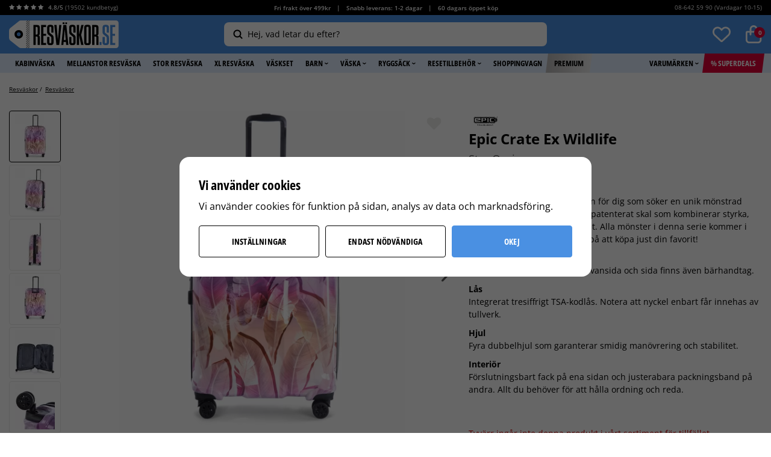

--- FILE ---
content_type: text/html; charset=UTF-8
request_url: https://xn--resvskor-3za.se/resvaskor/epic-crate-ex-wildlife-stor-oasis/
body_size: 32496
content:
<!doctype html><html lang="sv" class="html--lang-sv "><head><meta charset="utf-8"><title>Epic Crate Ex Wildlife - Stor Oasis - Resväskor</title><meta name="description" content="Köp Epic Crate Ex Wildlife - Stor Oasis - Lätt, slitstark, expanderbar från Resväskor.se. ✓ Snabb leverans ✓ Prisgaranti ✓ Öppet köp 60 dagar ➤ Fri frakt över 499 kr!"><meta name="keywords" content=""><meta name="robots" content="index, follow"><meta name="viewport" content="width=device-width, initial-scale=1"><!-- WIKINGGRUPPEN 9.3.0 --><link rel="shortcut icon" href="/favicon.png?v2"><link rel="preconnect" href="https://fonts.googleapis.com"><link rel="preconnect" href="https://fonts.gstatic.com" crossorigin><style>body{margin:0}*,*:before,*:after{-moz-box-sizing:border-box;-webkit-box-sizing:border-box;box-sizing:border-box}.wgr-icon{visibility:hidden}html{font-family:sans-serif;font-size:14px;line-height:1.55;color:#000;-webkit-font-smoothing:antialiased}body{background-color:#fff}h1,h2,h3,h4,h5,h6{margin-top:0;margin-bottom:4px;color:#000;font-weight:700;line-height:1.3}h1{margin-bottom:10px;font-size:18px}h2{font-size:18px}h3,h4,h5,h6{letter-spacing:.4px;text-transform:uppercase}h3{font-size:14px}h4{font-size:13px}h5{font-size:12px}h6{font-size:10px}p{margin:0 0 10px}b,strong,th{font-weight:700}th,td{text-align:left}img{max-width:100%;height:auto;vertical-align:middle}a{color:#4a90e2;text-decoration:none}a:hover{color:#2a6ebf}input,textarea{padding:8px 10px;border:1px solid #d6d6d6;border-radius:4px;background:#ececea;color:#5a5a5a;line-height:1.25;background-clip:padding-box}input:focus,textarea:focus{border-color:#5a5a5a;outline:none}select{padding:2px 3px;font-size:14px}input[type="checkbox"],input[type="radio"]{width:auto;height:auto;margin:0;padding:0;border:none;line-height:normal;cursor:pointer}input[type="radio"],input[type="checkbox"]{display:none;display:inline-block\9}input[type="radio"]+label,input[type="checkbox"]+label{cursor:pointer;vertical-align:middle}input[type="radio"]+label:before,input[type="checkbox"]+label:before{display:inline-block;display:none\9;width:14px;height:14px;margin-bottom:2px;margin-right:4px;border-style:none;border-radius:4px;background:#BABABA;vertical-align:middle;content:''}input[type="radio"]:checked+label:before,input[type="checkbox"]:checked+label:before{background:#4A90E2;color:#fff;content:"\f00c";font-family:'wgr-icons';font-size:10px;text-align:center;line-height:13px}input[type="radio"]:checked+label:before,.view-checkout input[type="radio"]:checked+label:before{background:#4a90e2;background-size:8px;border-color:#4a90e2}input[type="checkbox"]:checked+label:before,.view-checkout input[type="checkbox"]:checked+label:before{background:#4A90E2;background-size:8px}input[type="radio"]:disabled+label:before,input[type="checkbox"]:disabled+label:before{background:#bbb;cursor:default}hr{display:block;height:1px;margin:15px 0;padding:0;border:0;border-top:1px solid #cfcfcf}.icon{display:inline-block;width:1em;height:1em;stroke-width:0;stroke:currentColor;fill:currentColor;pointer-events:none}.icon--small{font-size:.8rem}.icon--medium{font-size:1.2rem}.icon--large{font-size:3rem}.icon-on,.is-active .icon-off,.is-hover .icon-off{display:none}.is-active .icon-on,.is-hover .icon-on{display:inline}.grid{margin-left:-20px}.grid:before,.grid:after{content:"";display:table}.grid:after{clear:both}.grid-item{display:inline-block;padding-left:20px;margin-bottom:20px;vertical-align:top}.grid--middle .grid-item{vertical-align:middle}.grid-item-1-1{width:100%}.grid-item-1-2{width:50%}.grid-item-1-3{width:33.33%}.grid-item-2-3{width:66.66%}.grid-item-1-4{width:25%}.grid-item-1-6{width:16.66%}.l-holder{position:relative;margin:20px auto;max-width:1300px;background-color:#fff;clear:both}.view-product .l-holder{max-width:none}.view-home .l-holder{margin-top:0;max-width:none}.category-premium--home .l-holder{margin-top:0}.white-bg{background:#fff}.l-constrained{position:relative;max-width:1300px;margin-left:auto;margin-right:auto}.view-product .l-constrained{max-width:1350px}.l-constrained--big{padding-left:0;padding-right:0}.l-constrained--smaller{max-width:975px;margin-left:auto;margin-right:auto}.l-constrained--med{max-width:945px;margin-left:auto;margin-right:auto}.l-constrained--small{max-width:750px}.topbar-holder{background:#000;color:#fff;font-size:10px;line-height:24px}.topbar{display:flex}.topbar__col--1{flex-shrink:0}.topbar__col--1 b{font-weight:600}.topbar__col--1 .review-stars{font-size:10px}.topbar__col--1 .review-stars-on{color:#fff}.topbar__col--2{width:100%;font-weight:600;text-align:center}.topbar__col--3{flex-shrink:0;min-width:180px;text-align:right}.topbar a{color:#fff}.topbar p{margin-bottom:0}.topbar ul{margin:0;padding:0;list-style-type:none}.topbar li{display:inline-block;padding-left:5px;padding-right:5px;vertical-align:middle}.header{position:relative;z-index:103;padding-bottom:9px;padding-top:9px;background:#4a90e2}.header.lower-z-index{z-index:98}.header__cols{display:flex;align-items:center}.header__col--1,.header__col--3{flex-shrink:0}.header__col--2{padding-left:20px;padding-right:20px;width:100%;text-align:center;user-select:none;-webkit-user-select:none;-moz-user-select:none;-khtml-user-select:none;-ms-user-select:none}.header__col--2__inner{display:inline-block;max-width:536px;width:100%;text-align:left}.header__col--3{display:flex;justify-content:flex-end;min-width:182px}.trygg_ehandel{display:inline-block;margin-right:20px;width:36px}.trygg_ehandel img{margin-left:5px;max-width:36px}.view-checkout .l-menubar{display:none}.l-menubar{position:relative;clear:both;min-height:32px;background:#e0edfd}.is-menubar-sticky{position:fixed;top:0;left:0;right:0;width:100%;z-index:10;margin-left:auto;margin-right:auto}.l-sidebar,.l-sidebar-primary,.l-sidebar-filter{width:200px}.l-sidebar-primary{margin-right:15px;padding-top:6px;float:left}.l-sidebar-primary--border{border-top:1px solid #ddd}.l-sidebar-filter{position:relative;border-radius:4px;margin-right:15px;padding-top:6px;float:left;background:#F7F7F7}.l-sidebar{margin-left:25px;float:right}.l-product{padding-top:15px}.l-product-col-1{position:relative}.l-product-col-1,.l-product-col-4{width:59%;float:left}.l-product-col-2,.l-product-col-3{float:right;width:39%}.l-product-col-3{clear:right}.l-product-col-4{padding-top:30px;clear:left}.l-product-col-1{position:relative}.l-product-col-1__left{position:absolute;bottom:0;top:0;left:0;overflow-y:auto;-ms-overflow-style:-ms-autohiding-scrollbar;scrollbar-width:none;width:11.6%}.l-product-col-1__left::-webkit-scrollbar{width:0;background:transparent}.l-product-col-1__left::-webkit-scrollbar-thumb{background:red}.l-product-col-1__right{position:relative;padding-left:14%}.l-product-insta{margin-top:40px;margin-bottom:50px}.l-product-insta h3{margin-bottom:0;letter-spacing:3px;font-size:15px}.l-product-insta h2{letter-spacing:2.6px}.media{margin-bottom:15px}.media,.media-body{overflow:hidden}.media-img{margin-right:15px;float:left}.media-img img{display:block}.table{width:100%;border-collapse:collapse;border-spacing:0}.table td,.table th{padding:0}.default-table{width:100%}.default-table>thead>tr{border-bottom:1px solid #e2e2e2}.default-table>thead th{padding:8px}.default-table>tbody td{padding:8px}.label-wrapper{padding-left:20px}.label-wrapper>label{position:relative}.label-wrapper>label:before{position:absolute;margin-left:-20px}.nav,.nav-block,.nav-float{margin:0;padding-left:0;list-style-type:none}.nav>li,.nav>li>a{display:inline-block}.nav-float>li{float:left}.nav-block>li>a{display:block}.nav-tick li{margin-right:10px}.nav-tick{margin-bottom:10px}.block-list{margin:0;padding-left:0;list-style-type:none}.list-info dd{margin:0 0 15px}.neutral-btn{padding:0;border-style:none;background-color:transparent;outline:none;-webkit-appearance:none;-moz-appearance:none;appearance:none;-webkit-user-select:none;-moz-user-select:none;-ms-user-select:none;user-select:none}.breadcrumbs{display:flex;margin-bottom:8px;overflow:hidden;font-size:10px;white-space:nowrap}.breadcrumbs>li{flex-shrink:0;display:inline-block;margin-bottom:5px;margin-right:5px;color:#000}.breadcrumbs>li:last-of-type{flex-shrink:1;overflow:hidden;text-overflow:ellipsis}.breadcrumbs>li:last-of-type .breadcrumb_divider{display:none}.breadcrumbs a{color:#000;text-decoration:underline}.sort-holder{margin-bottom:20px;text-align:right}.sort-holder .sort-section-select{position:relative;display:inline-block}.sort-title{display:inline-block;margin-bottom:0;margin-right:5px;font-size:12px}.sort-section-heading{display:none}.sort-section .input-select select{border:1px solid #ECECEA;border-radius:4px;padding:8px 35px 8px 10px;background:#fff;color:#000;font-weight:700;text-transform:uppercase}.sort-section .input-select .icon{right:10px;color:#000;font-size:18px}.styled-select{position:relative;display:inline-block}.styled-select__title{height:42px;padding:0 10px;border:1px solid #000;border-radius:4px;line-height:1;cursor:pointer}.styled-select__title>span,.styled-select__title>i{display:table-cell}.styled-select__title>span{vertical-align:middle;padding-right:10px;color:#5a5a5a;font-weight:700}.styled-select__title>i{padding-left:10px;height:40px;border-left:1px solid #000;color:#5a5a5a;font-size:24px;line-height:40px;vertical-align:middle}.styled-select__dropdown{position:absolute;top:calc(100% + 5px);left:0;z-index:10;min-width:100%;margin:0;padding:0;border:1px solid #000;border-radius:4px;background:#fff;font-size:13px;line-height:1.5;text-align:left;white-space:nowrap;display:none}.styled-select__dropdown--right{right:0;left:auto}.styled-select__dropdown>li{display:block;border-top:1px solid #ddd;padding:10px 12px;font-weight:400}.styled-select__dropdown>li:first-of-type{border-top:none}.styled-select__dropdown>li>label,.styled-select__dropdown>li>a{display:block}.styled-select__dropdown input[type="radio"]+label:before{display:none}.styled-select__dropdown input[type="radio"]:checked+label{font-weight:700}.highlight-bar{margin-top:40px;text-align:center}.input-highlight{border:1px solid #d6d6d6;border-radius:4px;background:#ececea;color:#5a5a5a}.input-highlight:focus{border-color:#5a5a5a}.site-logo img{max-height:46px}.site-banner{display:none}.vat-selector{position:absolute;top:3px;right:45px;font-size:10px;color:#fff}.vat-selector label{margin-left:4px}.prisjakt{position:relative;top:-2px;display:inline-block;color:#fff;vertical-align:middle}.prisjakt__img{position:relative;top:1px;max-width:36px;margin-right:3px}.prisjakt__body{display:inline-block;line-height:1;vertical-align:middle}.prisjakt__rating{position:relative;display:block;height:22px;overflow:hidden;width:85px}.prisjakt__rating span{position:absolute;bottom:-4px;color:#FFCE10;font-size:20px;font-weight:700;letter-spacing:-.8px;line-height:1.45}.prisjakt__rating a,.prisjakt__rating img{display:none}.prisjakt__title{display:inline-block;padding-left:4px;font-size:11px}.prisjakt__title a{color:#fff}.prisjakt__title a:hover{text-decoration:underline}.prisjakt__title i{position:relative;top:-1px;font-size:8px;vertical-align:middle}.prisjakt-newcomer{display:inline-block;position:relative;top:-2px;margin-left:20px}.prisjakt-newcomer img{width:71px}.header-countdown{padding:5px 12px;border:1px solid #0d2232;border-radius:40px;margin-left:20px;text-align:center;font-size:10px;min-width:125px}.header-countdown .phrase{font-size:12px;border:1px solid #fff;color:#fff}.toggle-description__bottom{margin-bottom:20px}.toggle-description__bottom{display:none}.toggle-description__bottom.visible,.toggle-description p:last-child,.toggle-description div:last-child{display:inline}.toggle-description__more{display:inline-block;color:#4A90E2;font-size:9px;cursor:pointer}.toggle-description__more .wgr-icon{position:relative;top:1px}.toggle-description__more:hover{color:#0d2232}.topbar-nav{margin-right:-10px}.topbar-nav>li>a{display:block;padding:0 10px;color:#000;white-space:nowrap;cursor:pointer}.topbar-nav>li>a:hover{text-decoration:none}.topbar-nav>li:hover>a,.topbar-nav>li.selected>a{color:#5a5a5a}.l-menubar .l-constrained{display:flex;flex-wrap:wrap}.site-nav{display:inline-flex}.site-nav>li>a{display:block;padding-left:8px;padding-right:8px;color:#000;cursor:pointer;font-size:13px;font-weight:700;line-height:32px;text-transform:uppercase;white-space:nowrap}.site-nav>li>a:hover{text-decoration:none;opacity:1}.site-nav>li:hover>a,.site-nav>li.selected>a{background:#fff}.site-nav>li>a>img{position:relative;top:-1px;margin-left:2px}.site-nav>.site-nav__deals>a{position:relative;z-index:101;background:#E00038;color:#fff}.site-nav>.site-nav__deals>a:before{position:absolute;bottom:0;top:0;right:100%;border-top:32px solid transparent;border-right:4px solid #E00038;content:""}.site-nav>.site-nav__deals>a:after{position:absolute;bottom:0;top:0;left:100%;border-bottom:32px solid transparent;border-left:4px solid #E00038;content:""}.site-nav>li.site-nav__deals.selected>a{background:#E00038;color:#fff}.site-nav>.site-nav__deals:hover>a,.site-nav>li.site-nav__deals.selected:hover>a{background:#bf0735;color:#fff}.site-nav>.site-nav__deals:hover>a:before{border-right-color:#bf0735}.site-nav>.site-nav__deals:hover>a:after{border-left-color:#bf0735}.site-nav>.site-nav__premium>a{position:relative;z-index:102;background-color:#d2d2d2;background-image:linear-gradient(to right,#BBB9B9,#E9E9E9)}.site-nav>.site-nav-overlay-item.lower-z-index>a,.site-nav>.site-nav-overlay-item.lower-z-index>a{z-index:1}.site-nav>.site-nav__premium>a:before{position:absolute;bottom:0;top:0;right:100%;border-top:32px solid transparent;border-right:4px solid #BBB9B9;content:""}.site-nav>.site-nav__premium>a:after{position:absolute;bottom:0;top:0;left:100%;border-bottom:32px solid transparent;border-left:4px solid #E9E9E9;content:""}.site-nav>li.site-nav__premium.selected>a{background-color:#d2d2d2;background-image:linear-gradient(to right,#BBB9B9,#E9E9E9)}.site-nav>.site-nav__premium:hover>a,.site-nav>li.site-nav__premium.selected:hover>a{background:#BBB9B9}.site-nav>.site-nav__premium:hover>a:before{border-right-color:#BBB9B9}.site-nav>.site-nav__premium:hover>a:after{border-left-color:#BBB9B9}.site-nav>.site-nav__original>a{position:relative;z-index:102;background-color:#4a90e2;color:#fff}.site-nav>.site-nav__original>a:before{position:absolute;bottom:0;top:0;right:100%;border-top:32px solid transparent;border-right:4px solid #4a90e2;content:""}.site-nav>.site-nav__original>a:after{position:absolute;bottom:0;top:0;left:100%;border-bottom:32px solid transparent;border-left:4px solid #4a90e2;content:""}.site-nav>li.site-nav__original.selected>a{background-color:#3d7bc4}.site-nav>.site-nav__original:hover>a,.site-nav>li.site-nav__original.selected:hover>a{background:#3d7bc4}.site-nav>.site-nav__original:hover>a:before{border-right-color:#3d7bc4}.site-nav>.site-nav__original:hover>a:after{border-left-color:#3d7bc4}.site-nav__right{margin-left:auto}.lang-changer select{vertical-align:middle}.lang-changer__flag{margin-right:5px}.view-checkout .site-search{display:none}.site-search{position:relative;z-index:10;display:flex;align-items:center;flex-direction:row-reverse;border-style:none;border-radius:8px;width:100%;background-color:#fff;vertical-align:middle}.site-search:hover,.site-search:focus-within,.is-autocomplete-active .site-search{background-color:#fff!important}.is-autocomplete-active .site-search{border-bottom-left-radius:0;border-bottom-right-radius:0}.site-search>.input-table__item{position:relative}.site-search__input,.site-search__btn{padding:5px 15px;line-height:2;vertical-align:middle}.site-search__btn:focus{opacity:.6}.site-search__input{overflow:hidden;border-style:none;background-color:transparent;padding-left:4px;padding-right:4px;outline:none;width:100%;color:#000;font-size:14px;font-weight:400;text-overflow:ellipsis;white-space:nowrap;-webkit-appearance:none;-moz-appearance:none;appearance:none}.site-search__input::placeholder{color:#000}.is-autocomplete-active .site-search__input{width:calc(100% - 45px)}.site-search__input::-ms-clear{display:none}.site-search__btn{padding:0 0 0 10px;min-width:35px;color:#000;font-size:20px}.site-search__btn img{position:relative;top:-2px}.site-search__btn .icon{position:relative;top:-2px}.site-search__close{display:none;position:absolute;right:0;top:0;z-index:10;height:100%;padding:12px;padding-right:15px;font-size:18px;cursor:pointer}.is-autocomplete-active .site-search__close{display:block}.site-search::placeholder,.site-search::-webkit-input-placeholder,.site-search::-moz-placeholder,.site-search:-ms-input-placeholder,.site-search::-ms-input-placeholder,.site-search:-moz-placeholder{text-overflow:ellipsis;color:#5A5A5A;opacity:1}.site-search__input:focus::-moz-placeholder{}.site-search__input:focus:-moz-placeholder{}.site-search-overlay{position:fixed;bottom:0;left:0;right:0;top:0;z-index:5;display:none;background:rgba(0,0,0,.3);transition:all .25s ease}.is-overlay-site-search-open .site-search-overlay{display:block}.dropdown-menu .dropdown .site-search__btn .wgr-icon{height:15px;font-size:15px}.module{max-width:265px;margin-bottom:15px}.module__heading{position:relative;margin:0;padding:15px 20px;font-size:12px;font-weight:600;letter-spacing:.05em;text-transform:uppercase}.module__body{padding:20px}.is-filter-sticky{position:fixed;top:130px;z-index:9;width:265px;overflow:scroll}.listmenu{margin:0;padding-left:10px;list-style-type:none}.listmenu a{position:relative;display:block;color:#222}.listmenu-0{padding-left:0}.listmenu-0:last-child{margin-bottom:-1px}.listmenu-0>li>a{padding-top:6px;padding-bottom:6px;padding-left:10px;padding-right:17px;border-bottom:solid 1px #dcdcdc;background-color:#fff;background-image:linear-gradient(to bottom,#fff,#f8f8f8)}.listmenu-1{padding-top:4px;padding-bottom:4px;padding-left:15px;border-bottom:solid 1px #dcdcdc;background:#fff}.listmenu-1>li>a{padding-top:4px;padding-bottom:4px}li .listmenu{display:none}.is-listmenu-opened>.listmenu{display:block}.menu-node{position:absolute;top:0;right:0;bottom:0;margin:auto;width:15px;height:12px;font-size:12px;color:#ccc}.btn{position:relative;display:inline-block;padding:7px 24px;border-style:none;border-radius:4px;background-color:#d6d6d6;color:#000;font-size:14px;font-weight:700;letter-spacing:.2px;line-height:1.25;text-transform:uppercase;cursor:pointer;outline-style:none;outline:none;-webkit-user-select:none;-moz-user-select:none;-ms-user-select:none;user-select:none;-webkit-tap-highlight-color:rgba(0,0,0,0)}.btn:hover,.btn:focus{text-decoration:none;background:#e6e6e6;color:#000}.btn:active{box-shadow:inset 0 3px 5px rgba(0,0,0,.125)}.btn--large{padding:15px 65px;font-size:14px}.btn--success{border-color:#FFCE10;background-color:#FFCE10;color:#000}.btn--success:hover,.btn--success:focus{background:#fddd63;color:#000}.btn--close-cart{border:1px solid #ECECEA;background-color:#F7F7F7}.btn--close-cart:hover,.btn--close-cart:focus{background-color:#eee}.popcart-buttons{position:relative;z-index:4;display:flex;justify-content:space-between;padding:10px 20px 20px;font-size:0}.popcart-button-holder{display:inline-block;width:48%}.popcart-btn{padding-top:23px;padding-bottom:23px;width:100%;text-align:center}.btn--primary{border-color:#EABB05;background-color:#ffce10}.btn--primary:hover,.btn--primary:focus{background:#fddd63}.btn--secondary{background-color:transparent;border-color:#e00038;color:#e00038;display:flex;justify-content:center;align-items:center;padding:0;font-size:12px}.btn--secondary:hover,.btn--secondary:focus{background-color:#ffeff3;border-color:#e00038;color:#e00038}.w48{width:48%}.btn--checkout{border-color:#4a90e2;background-color:#4a90e2;color:#fff;font-size:14px;font-weight:800}.btn--checkout:hover,.btn--checkout:focus{background-color:#5fa3f3}.btn--border{background:#fff;color:#0d2232;border:1px solid #0d2232;-moz-transition:all .15s ease-in;-webkit-transition:all .15s ease-in;-o-transition:all .15s ease-in;transition:all .15s ease-in}.btn--border:hover,.btn--border:focus{background:#0d2232;color:#fff}.btn--block{display:block;text-align:center}.btn--white{background:#fff}.price{color:#4a90e2;font-weight:700}.price-discount{color:#E00038}.price-original{color:#000;font-size:12px;font-weight:400;text-decoration:line-through}.price-klarna{font-size:11px}.gallery-link-holder{margin-bottom:15px;font-weight:600;line-height:1;text-align:right}.grid-gallery,.list-gallery,.row-gallery{margin:0;padding-left:0;list-style-type:none}.grid-gallery{margin-left:-1.5%;margin-bottom:10px}.grid-gallery>li{display:inline-block;*display:inline;width:18.5%;margin-left:1.5%;margin-bottom:1.5%;background-color:#fff;text-align:center;vertical-align:top;cursor:pointer;zoom:1}.view-home .grid-gallery{margin-bottom:0}.category-premium--home .grid-gallery>li,.view-home .grid-gallery>li{width:15.16%}.list-gallery>li{margin-bottom:15px}.list-gallery>li:last-child{margin-bottom:0}.row-gallery>li{margin-bottom:15px;border:1px solid #ECECEA;cursor:pointer}.product-item{position:relative;padding:0}.product-item__climate{position:absolute;right:7px;top:5px;z-index:2}.product-item__img{position:relative;height:0;padding-bottom:98%;margin-bottom:2px;text-align:center}.product-item__img img{position:absolute;top:0;bottom:0;left:0;right:0;margin:auto;max-width:100%;max-height:100%;width:auto}.product-item__rating{height:21px;margin-bottom:3px}.product-item__rating .wgr-icon{margin-left:2px;margin-right:2px;font-size:10px}.product-item__rating__exakt{color:#000;font-size:12px}.product-item__rating__number{color:#4A90E2;font-size:12px}.product-item__producer{height:21px;margin-bottom:3px;overflow:hidden;text-transform:uppercase;letter-spacing:1px;font-size:14px;display:none}.product-item__heading{height:16px;overflow:hidden;margin-bottom:0;color:#000;font-size:12px;font-weight:600;line-height:1.3;letter-spacing:0;text-transform:none;white-space:nowrap;text-overflow:ellipsis}.popcart-recommendations .product-item__heading{font-weight:700}.popcart-recommendations .product-item{list-style:none!important}.product-item__subtitle{height:16px;overflow:hidden;margin-bottom:0;color:#1E1E1E;font-size:12px;line-height:1.3;letter-spacing:0;text-transform:none;white-space:nowrap;text-overflow:ellipsis}.product-item__information{height:15px;margin-bottom:5px;overflow:hidden;color:#6E6E6E;font-size:10px;white-space:nowrap;text-overflow:ellipsis}.product-item__information span{padding-right:7px;padding-left:7px;border-right:1px solid #bbb}.product-item__information span:first-child{padding-left:0}.product-item__information span:last-child{padding-right:0;border-right:none}.selected-review-item__product .price,.product-item .price{color:#111;font-size:14px}.selected-review-item__product .price-discount,.product-item .price-discount{color:#E00038}.selected-review-item__product .price-original,.product-item .price-original{color:#6E6E6E;font-size:14px;font-weight:600}.product-item__buttons{margin-top:7px;min-height:37px;text-align:center}.product-item__buttons .btn{border:1px solid #000;background:#fff}.product-banner,.product-item__banner{border-radius:4px;display:inline-block;margin-bottom:0;padding:4px 8px;background-color:#E00038;color:#fff;font-size:10px;font-weight:500;text-align:center;line-height:110%}.product-item__banner-holder{position:absolute;top:0;left:0;text-align:left}.product-item__banner-holder__productpage{position:absolute;top:0;left:14%;z-index:2;overflow:hidden}.product-item__banner-holder__productpage .product-item__banner{float:left;clear:both;margin-bottom:5px}.product-item__banner--premium{background:#000;color:#fff}.product-item__colors{margin-top:3px;color:#6E6E6E;font-size:10px}.product-item__colors__img img{display:inline-block;border-radius:50%;margin-right:3px;height:9px;overflow:hidden;width:9px;vertical-align:middle}.slick-slide .product-item__colors img{display:inline-block}.product-item-row{overflow:hidden;padding:15px}.product-item-row__img{float:left;width:80px;margin-right:15px;text-align:center}.product-item-row__img img{max-height:80px}.product-item-row__footer{float:right;text-align:right;margin-left:15px}.product-item-row__body{overflow:hidden}.product-item-row__price{margin-bottom:10px}.dropdown{display:none}.topcart{position:relative;z-index:2;display:inline-block;vertical-align:middle}.view-checkout .header__cols{display:block}.view-checkout .header__col--1{text-align:center}.view-checkout .topbar__col--1,.view-checkout .topbar__col--3,.view-checkout .header__col--2,.view-checkout .header__col--3{display:none}.topcart__body{display:inline-block;cursor:pointer}.topcart__count-wrapper{position:relative;display:inline-block;font-size:0;vertical-align:middle}.topcart__count-wrapper.wishlist{margin-right:25px}.topcart__count-wrapper.wishlist.disabled .topcart__count{display:none}.topcart__count-wrapper.wishlist img{height:30px}.topcart__count{position:absolute;top:3px;right:-5px;border-radius:50%;height:18px;padding-left:1px;width:18px;background:#E00038;color:#fff;font-size:10px;font-weight:700;line-height:18px;text-align:center}.topcart__cart-icon{margin-right:8px}.topcart__alt-cart-icon{display:none}.topcart__arrow{margin-right:4px;margin-left:4px}.topcart__alt-arrow{display:none}.topcart__btn{margin-right:10px;color:#000;font-weight:700;text-transform:uppercase}.popcart{display:none}.alphabet-list{margin:20px 0 0 -1%;padding-left:0;list-style-type:none}.alphabet-list>li{display:inline-block;margin-bottom:1%;margin-left:1%;width:24%;vertical-align:top}.alphabet-list>li>a{border:1px solid #ECECEA;border-radius:4px;display:-webkit-box;display:-ms-flexbox;display:flex;-webkit-box-align:center;-ms-flex-align:center;align-items:center;height:50px;padding:0 15px;width:100%;background:#F7F7F7;color:#000;font-size:14px;font-weight:700;letter-spacing:.5px;text-transform:uppercase}.alphabet-list>li>a:hover{opacity:.8}.contactpage__left{float:left;max-width:530px;width:47%}.contactpage__left h1{font-size:18px}.contactpage__left h2{font-size:34px}.contactpage__left h2 a{color:#000}.contactpage__right{float:right;width:49%}.contactpage__right .l-footer-banners{margin-top:0}.contactpage__right .l-footer-banners li{margin-bottom:20px;width:98.5%}.contact-form{border-radius:4px;padding:20px;background:#F7F7F7}.contact-form .input-group{display:block}.contact-form input,.contact-form textarea{border:1px solid #D6D6D6;border-radius:4px;width:100%;background:#fff}.contact-form .btn{border:1px solid #2E7EDD;border-radius:4px;padding:11px 50px;width:auto;background:#4A90E2;color:#fff;font-size:14px}.review-link{display:inline-block;margin-top:4px}.review-link span{position:relative;top:-1px;color:#4A90E2;font-size:12px}.review-link .review-exakt-rating{display:inline-block;margin-right:5px;color:#000}.product-title{margin-bottom:7px;font-size:24px;font-weight:700;letter-spacing:normal;line-height:1.1;text-transform:none}.product-subtitle{margin-bottom:0;color:#5a5a5a;font-size:18px}.product-rating{margin-top:8px}.product-option-spacing{padding-right:10px;padding-bottom:7px}.product-constrained{width:100%;max-width:430px}.product-cart-button-wrapper{margin-bottom:10px}.product-cart-button-wrapper.no-btn-margin{margin-bottom:0}.product-cart-button-wrapper .btn--primary{padding:0 15px;width:100%;height:63px;font-size:15px;line-height:63px}.product-cart-button-wrapper .btn--primary:active{box-shadow:inset 0 5px 8px rgba(0,0,0,.125)}.product-quantity{width:60px;height:60px;padding-top:10px;padding-bottom:10px;margin-right:10px;text-align:center}.product-custom-fields{margin-top:10px}.product-custom-fields.max-width-form{max-width:none}.product-custom-fields input{background:#fff;box-shadow:1px 1px 2px rgba(0,0,0,.05)}.product-price-field{margin-top:5px;margin-bottom:25px}.product-price-field .price{font-size:38px}.product-price-field__campaign-info{display:inline-block;margin-left:10px;color:#000;font-weight:700}.price-percent{color:#E00038;margin-left:4px}.campaign-info--ord{font-weight:400;text-decoration:line-through}.product-part-payment-klarna,.product-part-payment-hbank{margin-bottom:10px}.custom-klarna-widget img,.custom-klarna-widget span{display:inline-block;vertical-align:baseline}.custom-klarna-widget img{width:60px}.custom-klarna-widget span{margin-left:10px;font-size:12px;color:#aaa}.product-stock-wrapper{display:table;width:100%}.product-stock-wrapper-flex{width:100%;display:flex;justify-content:space-between;align-items:stretch}.product-stock{display:table-cell;line-height:1.7;text-align:center;vertical-align:bottom}.product-stock__inner{border-radius:4px;color:#00ae56;font-size:16px;font-weight:700}.product-stock__inner .product-stock-item{background:#ecf6ef;padding:5px 5px 8px}.product-stock__inner.active-product-stock-item{background:#ffeaef}.product-stock p{margin-bottom:0}.product-stock-item{display:none}.active-product-stock-item{display:block}.product-stock-item__text{vertical-align:middle;font-size:12px}.product-stock .wgr-icon{margin-right:4px;vertical-align:middle;font-size:14px}.on-order .wgr-icon{color:#eba709}.soon-out-of-stock .wgr-icon{color:#114b85}.out-of-stock>.wgr-icon{color:#E00038}.stock-red{color:#E00038}.in-stock{color:#00ae56}.product-stock__inner .icon{position:relative;top:6px;margin-right:3px;font-size:24px}.in-stock .delivery-text{position:relative;top:1px}.product-size{display:table-cell;vertical-align:bottom;text-align:right;line-height:1.7}.product-size__link{display:block;float:right;color:#4A90E2;text-decoration:underline}.product-info{border-radius:4px;margin:10px 0 10px;padding:15px 20px;background:#f7f7f7;color:#000}.product-info__klarna,.product-info__qliro{display:flex;align-items:center;margin-bottom:5px}.product-info__klarna img{margin-right:5px;max-height:30px;max-width:60px;width:auto}.product-info__klarna p{margin-bottom:0;color:#000;font-size:14px;font-weight:700}.product-info__title{color:#000;font-weight:700}.product-info__list{width:100%;margin-bottom:0;margin-top:0;padding-left:20px;border-collapse:collapse;font-size:14px}.product-info__list th,.product-info__list td{padding:3px 15px}.product-info__table th{border-radius:4px 0 0 4px;width:130px;color:#5A5A5A;font-weight:400}.product-info__table td{border-radius:0 4px 4px 0;color:#000}.product-warranty{font-weight:700}.product-info__table .product-warranty th{color:#000;font-weight:700}.product-info__airlines{color:#5A5A5A}.product-info__title{color:#000}.product-info__editable ul{margin-bottom:0;margin-top:0;padding-left:20px}.product-build{position:relative;border:1px solid #ECECEA;border-radius:4px;margin-bottom:10px;overflow:hidden;padding:20px;background:#F7F7F7}.product-build__cols{display:flex;align-items:center}.product-build__col--1{display:flex;align-items:center;flex-shrink:0;margin-right:20px}.product-build__img{border:1px solid #ECECEA;border-radius:4px;height:75px;overflow:hidden;width:75px;background:#fff;line-height:75px;text-align:center}.product-build__img img{max-height:90%;max-width:90%}.product-build__plus{margin-left:5px;margin-right:5px;font-size:16px;font-weight:600}.product-build__col--2{font-size:12px}.product-build__heading{font-size:12px;font-weight:600;letter-spacing:0;text-transform:none}.product-build__price{color:#E00038}.product-shipping{border-radius:4px;margin-bottom:10px;padding:20px;background-color:#f7f7f7}.product-shipping__item{border-bottom:1px solid #ececea;margin-bottom:10px;padding-bottom:10px}.product-shipping__item:last-of-type{border-bottom:0;margin-bottom:0;padding-bottom:0}.product-shipping__item-row{display:flex;align-items:center}.product-shipping__img{margin-right:4px;max-height:12px;max-width:40px;width:auto}.product-shipping__title{color:#000;font-weight:700}.product-shipping__description{color:#5a5a5a}.product-shipping__data{margin-bottom:0;margin-top:5px;padding-left:20px}.next-delivery-desktop--time{font-weight:700}.product-delivery__item{display:flex;flex-direction:column;align-items:center;row-gap:5px;margin-block-end:10px;border-radius:4px;background:#f7f7f7;padding:15px 20px}.product-shipping-earliest__delivery__data{display:flex;list-style-type:none;margin:0;padding:0;width:100%;align-content:center;justify-content:center;align-items:center;column-gap:10px;flex-wrap:wrap;row-gap:10px}.product-shipping-earliest__delivery__data li{display:flex;align-items:center;justify-content:center;flex-direction:row;flex-wrap:wrap;align-content:stretch}.product-shipping__ships-data-text,.product-shipping__delivered-data-text{font-weight:700;display:flex;margin-inline-end:5px;align-items:center;flex-wrap:nowrap;flex-direction:row}.product-shipping-icons{margin-inline-end:5px;height:24px;width:auto;fill:none}@media all and (max-width:450px){.product-shipping-earliest__delivery__data{column-gap:3px}.product-shipping__ships-data-text,.product-shipping__delivered-data-text{margin-inline-end:3px}.product-shipping-icons{margin-inline-end:3px;height:20px}.product-delivery-shipping__img{margin-top:-2px}}.product-shipping__data-text{color:#000;font-weight:600}.product-shipping__data-time{color:#6328E0}.product-tabs{clear:both;margin:10px 0}.product-tabs__item{border-radius:4px;margin-bottom:10px;background:#f7f7f7}.product-tabs__title{position:relative;z-index:1;display:flex;align-items:center;justify-content:space-between;padding:15px 20px;margin-right:-1px;margin-bottom:0;color:#000;font-size:14px;font-weight:700;line-height:1;text-decoration:none;text-transform:uppercase;cursor:pointer}.product-tabs__title img{height:10px}.product-tabs__title.selected .icon-on{display:inline-block}.product-tabs__title.selected .icon-off{display:none}.product-tabs__item--desc .product-tabs__title{cursor:auto}.product-tabs__title:hover{color:#000;text-decoration:none}.product-tabs__title:not(.selected):hover{background:#fafafa}.product-tabs__body{display:none;padding:0 20px 20px 20px}.product-tabs__body.selected{display:block}.product-description strong{color:#000}.prod-desc{position:relative}.prod-desc.has-max-height{max-height:87px;overflow:hidden}.prod-desc.show-all{max-height:none}.prod-desc-more{position:absolute;bottom:0;right:0;z-index:2;padding-left:150px;padding-right:10px;background:linear-gradient(to right,rgba(247,247,247,0) 0,rgba(247,247,247,1) 60%);color:#4A90E2;cursor:pointer;font-size:14px;text-decoration:underline}.prod-desc-more.hide{position:static;padding-left:0;margin-top:10px}.toggle-description{position:relative;overflow:hidden;margin-bottom:15px}.toggle-description-fade{position:absolute;bottom:0;left:0;right:0;height:45px;background:linear-gradient(to bottom,rgba(240,240,240,0) 0,#F7F7F7 100%);display:none}.toggle-description-button{display:inline-block;margin-bottom:15px;color:#000;font-weight:600;text-align:center;line-height:1;cursor:pointer;display:none}.toggle-description-button .wgr-icon{display:inline-block;margin-left:5px;margin-bottom:1px;vertical-align:middle}.product-page__climate{position:absolute;right:15px;top:15px;z-index:2}.product-padding-bottom{padding-bottom:85%}.product-carousel{margin-bottom:15px;overflow:hidden;position:relative}.product-carousel__item{text-align:center;position:relative}.product-carousel__link{display:block;height:0;width:100%;cursor:pointer;cursor:-webkit-zoom-in;cursor:-moz-zoom-in;cursor:zoom-in}.product-carousel__img{position:absolute;top:0;left:0;right:0;bottom:0;margin:auto;max-height:100%;width:auto;object-fit:contain}.product-carousel__video{position:relative;width:90%;margin:auto}.product-carousel__video .video-wrapper{position:absolute;top:0;bottom:0;margin:auto;width:100%}.view-product .flex-arrow{width:30px;height:30px;opacity:1;color:#5a5a5a;font-size:30px;text-shadow:none}.view-product .flex-arrow:hover,.view-product .flexslider:hover .flex-arrow{opacity:1}.product-thumbs{margin:0;padding:0;list-style:none;text-align:center;font-size:0}.product-thumbs.flex-nav{margin-bottom:0;margin-top:0}.product-thumbs li{position:relative;border:1px solid #ECECEA;border-radius:4px;margin-bottom:5%;padding-bottom:97.8%;overflow:hidden;cursor:pointer;line-height:74px;text-align:center}.product-thumbs li.flex-active{border-color:#000}.product-thumbs li:last-of-type{margin-bottom:0}.product-thumbs img{position:absolute;top:0;bottom:0;left:0;right:0;margin:auto;max-height:95%}.productpage-brand img{max-height:34px}.product-video{padding:10px;background:#e0edfd;font-weight:700;text-align:center}.product-video__link i{margin-right:10px}.pswp-video__holder{position:absolute;top:0;bottom:0;width:100%;text-align:center}.pswp-video__holder::before{content:'';display:inline-block;height:100%;width:0;vertical-align:middle}.pswp-video__wrapper{display:inline-block;width:100%;max-width:800px;vertical-align:middle}.product-brand__left{display:inline-block;width:25%;vertical-align:middle}.product-brand__left__inner{position:relative;padding-bottom:80%}.product-brand__left__inner img{position:absolute;top:0;bottom:0;left:0;right:0;margin:auto;max-height:100%;cursor:pointer}.product-brand__right{display:inline-block;padding-left:20px;width:75%;color:#000;font-size:12px;vertical-align:middle}.product-brand__right p{margin-bottom:0}.product-sizes p{margin-bottom:5px;text-align:left}.product-sizes-ul{display:-webkit-box;display:-ms-flexbox;display:flex;-webkit-box-orient:horizontal;-webkit-box-direction:normal;-ms-flex-direction:row;flex-direction:row;-webkit-box-align:stretch;-ms-flex-align:stretch;align-items:stretch;margin:0 -4px 22px;padding:0;list-style:none}.product-sizes li{position:relative;-webkit-box-flex:1;-ms-flex:1;flex:1;display:-webkit-box;display:-ms-flexbox;display:flex;-ms-flex-line-pack:center;align-content:center;-webkit-box-align:center;-ms-flex-align:center;align-items:center;-webkit-box-pack:center;-ms-flex-pack:center;justify-content:center;border:1px solid #ECECEA;border-radius:4px;height:50px;margin:0 4px 4px 4px;overflow:hidden;background:#fff;color:#000;cursor:pointer;font-size:14px;font-weight:700;letter-spacing:1px;text-transform:uppercase}.product-sizes__banner{position:absolute;top:8px;right:-35px;height:18px;width:100px;background:#e00038;color:#fff;font-size:11px;font-weight:700;letter-spacing:0;line-height:18px;text-align:center;text-transform:uppercase;-webkit-transform:rotate(47deg);-moz-transform:rotate(47deg);-ms-transform:rotate(47deg);-o-transform:rotate(47deg);transform:rotate(47deg)}.product-sizes .product-sizes__selected{border-color:#000;color:#000;cursor:auto}.product-sizes .order--1{-webkit-box-ordinal-group:2;-ms-flex-order:1;order:1}.product-sizes .order--2{-webkit-box-ordinal-group:3;-ms-flex-order:2;order:2}.product-sizes .order--3{-webkit-box-ordinal-group:4;-ms-flex-order:3;order:3}.product-sizes .order--4{-webkit-box-ordinal-group:5;-ms-flex-order:4;order:4}.product-thumbs-arrow{display:none}.rss-logo .wgr-icon{font-size:14px;vertical-align:middle}.rss-logo a{color:#333}.rss-logo a:hover{color:#db6b27;text-decoration:none}.spinner-container{position:relative;z-index:9;color:#222}.spinner-container--small{height:25px}.spinner-container--large{height:100px}.spinner-container--pno{position:absolute;top:50%;right:14px}.spinner-container--kco{height:300px;color:#0070ba}.video-wrapper{position:relative;padding-bottom:56.25%;height:0}.video-wrapper iframe{position:absolute;top:0;left:0;width:100%;height:100%}.input-form input,.input-form textarea{width:100%}.input-form__row{margin-bottom:8px}.input-form label{display:inline-block;margin-bottom:2px}.max-width-form{max-width:300px}.max-width-form-x2{max-width:400px}.input-form__row .input-row{display:flex}.input-form__row .input-row .btn{width:30%;margin-left:20px}.input-form__row__left{float:left;width:140px;padding-top:10px}.input-form__row__right{overflow:hidden;padding-left:20px}.input-form__row__right__left,.input-form__row__right__middle,.input-form__row__right__right{float:left}.input-form__row__right__left,.input-form__row__right__right{width:44%}.input-form__row__right__middle{width:12%;text-align:right;padding-right:10px;padding-top:10px}.input-form__row-small .input-form__row__left,.input-form__row-medium .input-form__row__left,.input-form__row-large .input-form__row__left{float:none}.input-form__row-small .input-form__row__right,.input-form__row-medium .input-form__row__right,.input-form__row-large .input-form__row__right{padding-left:0}.input-form__row-small{display:inline-block;width:29%;margin-bottom:0;vertical-align:bottom}.input-form__row-medium{display:inline-block;width:69%;margin-left:2%;margin-bottom:0;vertical-align:bottom}.input-form__row-large{width:100%;margin-bottom:0;vertical-align:bottom}.view-checkout input[type="radio"]+label:before,.view-checkout input[type="checkbox"]+label:before{border:1px solid #bababa;border-radius:2px;margin-right:10px;background:#ececea}.input-group{position:relative;overflow:hidden;vertical-align:middle}.input-group .input-group__item{position:relative;float:left;width:50%}.input-group .input-group__item:first-child{width:48%;margin-right:2%}.input-group-1-4 .input-group__item{width:70%}.input-group-1-4>.input-group__item:first-child{width:28%}.input-table{display:table}.input-table--inline{display:inline-table}.input-table__item{display:table-cell;white-space:nowrap}.input-table--middle .input-table__item{vertical-align:middle}.flexslider{height:0;overflow:hidden}.flex__item{position:relative;display:none;-webkit-backface-visibility:hidden}.flex__item:first-child{display:block}.flexslider .is-flex-lazyload{visibility:hidden}.is-flex-loading .flex-arrow{visibility:hidden}.is-flex-touch .flex-arrows{display:none}.is-flex-loading .flex-nav{visibility:hidden;opacity:0}.flex-nav{margin-top:15px;margin-bottom:10px;opacity:1;visibility:visible}.view-home .flex-nav{display:none}.flex-nav--paging{text-align:center}.flex-nav--paging li{display:inline-block;margin:0 4px}.flex-nav--paging a{display:block;width:10px;height:10px;border:1px solid #fff;outline:1px solid #666;cursor:pointer;text-indent:-9999px;-webkit-tap-highlight-color:rgba(0,0,0,0)}.flex-nav--paging .flex-active a{outline:1px solid #000;background:#000;cursor:default}.flex-nav--thumbs{overflow:hidden}.flex-nav--thumbs li{width:9%;float:left}.flex-nav--thumbs img{opacity:.7;cursor:pointer}.flex-nav--thumbs img:hover,.flex-nav--thumbs .flex-active img{opacity:1}.flex-nav--thumbs .flex-active{cursor:default}.flex-caption{position:absolute;top:0;bottom:0;left:0;right:0;z-index:8;padding:20px 50px;overflow:hidden;text-align:center;text-shadow:1px 1px 5px rgba(0,0,0,.8);pointer-events:none}.flex-caption h2{margin-bottom:3px;color:#fff;font-size:50px;font-weight:700}.flex-caption p{padding:0 0 5px;margin:0;font-size:20px;color:#fff}.is-hidden{display:none!important}.is-lazyload,.is-lazyloading{visibility:hidden;opacity:0}.is-lazyloaded{visibility:visible;opacity:1;transition:opacity .3s}.clearfix:before,.clearfix:after{content:"";display:table}.clearfix:after{clear:both}.clearfix{*zoom:1}.clear{clear:both}.flush{margin:0!important}.wipe{padding:0!important}.right{float:right!important}.left{float:left!important}.float-none{float:none!important}.text-left{text-align:left!important}.text-center{text-align:center!important}.text-right{text-align:right!important}.lowercase{text-transform:lowercase}.p-relative{position:relative}.display-table{display:table;width:100%;height:100%}.display-tablecell{display:table-cell;vertical-align:middle}.align-top{vertical-align:top!important}.align-middle{vertical-align:middle!important}.align-bottom{vertical-align:bottom!important}.go:after{content:"\00A0" "\00BB"!important}.stretched{width:100%!important}.center-block{display:block;margin-left:auto;margin-right:auto}.muted{color:#777}.strike{text-decoration:line-through}.brand{color:#693}.hidden-heading{font-size:inherit;font-weight:inherit;text-transform:inherit}.fw600{font-weight:600}.overflow-hidden{overflow:hidden}.slick-carousel{display:none}.page--lang-fi .site-logo{margin:-12px 0 -12px;width:250px;background-image:url(/frontend/view_desktop/design/logos/logo-shadow--fi.png.webp);-webkit-transform:rotate(-7deg);-moz-transform:rotate(-7deg);-ms-transform:rotate(-7deg);-o-transform:rotate(-7deg);transform:rotate(-7deg)}.page--lang-fi .is-menubar-sticky .site-logo{margin:-7px 0 -10px;transform:none}.page--lang-fi .site-logo img{max-width:250px}.page--lang-fi .prisjakt__rating span{color:#fff;word-spacing:-3px}@media all and (max-width:860px){.mobile-header--lang-fi .l-mobile-header__col--2__contact{padding-top:2px}.mobile-header--lang-fi .l-mobile-header__col--2__contact h4{font-size:14px;text-transform:none}.mobile-header--lang-fi .l-mobile-header__col--2 h4,.mobile-header--lang-fi .l-mobile-header__col--2 h4 a{color:#000;letter-spacing:0}.mobile-header--lang-fi .mini-menu span{margin-left:auto;margin-right:auto}}@media all and (max-width:480px){.page--lang-fi .l-footer__contact h4{font-size:30px}}@media all and (max-width:440px){.mobile-header--lang-fi .l-mobile-header__col--2{font-size:10px}.mobile-header--lang-fi .l-mobile-header__col--2 h4,.mobile-header--lang-fi .l-mobile-header__col--2 h4 a{font-size:11px}}@media all and (max-width:365px){.mobile-header--lang-fi .l-mobile-header__col--2__contact{padding-top:1px}.mobile-header--lang-fi .mini-site-logo{width:120px}.mobile-header--lang-fi .mini-menu-phrase{font-size:9px}}@media all and (max-width:360px){.mobile-header--lang-fi .mini-site-logo{width:100px}}@media all and (max-width:330px){.mobile-header--lang-fi .l-mobile-header__col--2__contact{display:none}.mobile-header--lang-fi .mini-site-logo{width:140px}.mobile-header--lang-fi .mini-menu-phrase{font-size:10px}}.l-mobile-header,.sort-select,.checkout-cart-row-small,.l-autocomplete-mobile-form,.is-mobile-cart-modal,.l-mobile-nav,.startpage-mobile__image,.show-for-tablet,.hide-on-desktop,.filter-hide--btn,.l-mobile-header__col--2__logo{display:none}@media all and (max-width:860px){.grid-item-1-4{width:50%}.grid-item-1-6{width:31.33%}}@media all and (max-width:480px){.grid{margin-left:0}.grid-item{padding-left:0}.grid-item-1-2,.grid-item-1-3,.grid-item-2-3,.grid-item-1-4{width:100%}.grid-6{margin-left:-20px}.grid-item-1-6{width:50%;padding-left:20px}}@media all and (max-width:1330px){.l-holder,.l-autocomplete,.l-constrained{margin-left:15px;margin-right:15px;width:auto}.view-product .l-holder,.view-home .l-holder{margin-left:0;margin-right:0}.l-constrained--med,.l-constrained--small,.l-constrained--wipe{margin-left:auto;margin-right:auto}.site-nav>li>a{padding:0 10px;font-size:13px}}@media all and (max-width:975px){.l-constrained--med{margin-left:15px;margin-right:15px;width:auto}.l-constrained--med--wipe{margin-left:auto;margin-right:auto}}@media all and (max-width:960px){.header__col--2{padding-left:10px;padding-right:15px}.site-nav>li>a{padding:0 7px;font-size:12px}.site-search__input{font-size:13px}.view-editable .l-inner .l-constrained{margin-left:0;margin-right:0}}@media all and (max-width:860px){body:not(.view-checkout){background:#fff}.l-constrained--notablet{margin-left:0;margin-right:0}.topbar__col--2{display:none}.topbar__col--3{margin-left:auto;min-width:0}.l-menubar,.l-sidebar{display:none}.l-inner,.view-home .l-inner,.view-checkout .l-inner{margin-left:0;margin-right:0}.header__col--1,.header__col--2,.header__col--2__inner .site-search,.topcart,.l-menubar{display:none}.header{z-index:9999;padding:0}.header .l-constrained{margin-left:10px;margin-right:10px}.is-menubar-sticky{z-index:9999}.is-popcart-visible .l-menubar-wrapper{position:relative;z-index:10000}.popcart{top:85px}.popcart .products-carousel-holder .slick-prev{left:20px}.l-menubar{margin-left:0;margin-right:0}.l-sidebar-primary{display:none}.l-holder,.view-home .l-holder{margin:0;margin-top:149px;background:#fff;box-shadow:none;border-radius:0}.category-premium--home .l-holder{margin-top:149px}.banner-active .l-holder{margin-top:189px}.is-header-banner-active .l-holder{margin-top:189px}.is-header-banner-active .view-product .l-holder{margin-top:189px}.view-checkout .l-holder{margin-top:57px}.banner-active.view-checkout .l-holder{margin-top:105px}.l-content{padding:15px}.view-product .l-content{padding:15px 0}.view-home .l-content,.category-premium--home .l-content{padding:0}.l-mobile-header{position:relative;overflow:hidden;top:0;left:0;display:block;width:100%}.l-mobile-header__top{display:flex;min-height:56px;padding:10px;background:#4A90E2}.category-premium .l-mobile-header__top{background:#E0EDFD}.mobile-sticky{position:fixed;top:0;left:0;right:0;z-index:10000;-moz-transition:top .15s ease-in;-webkit-transition:top .15s ease-in;-o-transition:top .15s ease-in;transition:top .15s ease-in}.mobile-sticky.banner-active{top:0}.l-checkout__checkboxes{margin-bottom:0}}@media all and (max-width:780px){.l-constrained--small{margin-left:15px;margin-right:15px;width:auto}}@media all and (max-width:480px){.breadcrumbs{margin-bottom:8px}.startpage-bar,.highlight-bar{margin-top:15px;margin-bottom:20px}h1{font-size:18px}.startpage-bar,.startpage-intro h1,.highlight-bar{font-size:14px}.l-content{padding:10px}.view-home .l-content{padding:0}.view-checkout .l-content{padding:10px 8px 0}.l-constrained{margin-left:10px;margin-right:10px}.l-constrained--wipe,.l-constrained--notablet{margin-left:auto;margin-right:auto}.popcart{position:fixed;bottom:0;left:0;right:0;border-radius:0;max-height:none;height:auto;width:auto;box-shadow:none}}@media all and (max-width:1380px){.view-product .selected-reviews-title-section{margin-left:15px;margin-right:15px}}@media all and (max-width:960px){.l-product-col-1,.l-product-col-4{width:55%}.l-product-col-2,.l-product-col-3{width:43%}}@media all and (max-width:860px){.l-product{padding-top:0}.l-product-col-1,.l-product-col-2,.l-product-col-3,.l-product-col-4{width:auto;padding:15px;float:none}.l-product-col-2{text-align:center}.l-product-col-3{padding-bottom:0;padding-top:0}.l-product-col-4{padding-top:0}.review-link{margin-bottom:5px}.product-title{margin-top:5px}.product-constrained{max-width:none}.product-thumbs-arrow,.l-product-col-1__left{width:9.5%}.l-product-col-1__right{padding-left:12%}.product-padding-bottom{padding-bottom:56.8%}.product-price-field{margin-bottom:0;margin-top:0}.product-stock--empty{border-style:none;padding:0}.l-product-info__left,.l-product-info__middle{float:none;width:100%;margin-left:0;margin-right:0}.product-info__airlines{padding:5px 0}.l-product-info__middle{margin-top:30px}.view-product .l-content{padding:0}.view-product .is-flex-touch .flex-arrows{display:block}.view-product .flex-arrow{opacity:.6}.l-product .breadcrumbs{display:-webkit-box;display:-ms-flexbox;display:flex;margin-bottom:0;white-space:nowrap}.l-product .breadcrumbs li:last-of-type{overflow:hidden;text-overflow:ellipsis;white-space:nowrap}.product-colors-ul{overflow:hidden;text-align:left}.product-colors-ul li{width:10%}.product-tabs{margin-top:0}.l-product-insta{margin-bottom:0;margin-top:0}}@media all and (max-width:600px){.l-product-col-1{padding-bottom:5px;padding-top:5px}.product-thumbs-arrow,.l-product-col-1__left{display:none!important}.l-product-col-1__right{padding-left:0}.product-carousel{margin-bottom:0}.product-padding-bottom{padding-bottom:80%}.product-colors-ul li{width:12.5%}.upsell_product__box{width:170px}.upsell_product_plus_holder,.upsell_product__box__img{height:200px}}@media all and (max-width:480px){.l-product-col-1,.l-product-col-2,.l-product-col-3,.l-product-col-4{padding:10px}.l-product-col-3{padding-bottom:0;padding-top:0}.l-product-col-4{padding-top:0}.product-padding-bottom{padding-bottom:100%}.carousel--only-mobile{white-space:nowrap}.carousel--only-mobile.slick-initialized{white-space:normal}.carousel--only-mobile.slick-slider{margin-left:0}.product-colors-ul .slick-list{overflow:visible}.product-colors-ul{margin-left:-6px;padding-right:20px}.product-colors-ul li{padding-left:6px;width:16.66%}.product-sizes li{margin-left:3px;margin-right:3px}.product-stock__inner{font-size:14px}.product-stock__inner .icon{top:5px;font-size:20px}.product-build{padding-left:10px}.product-build__col--1{margin-right:10px}.view-product .selected-reviews-title-section{margin-left:10px;margin-right:10px}.prod-desc.has-max-height{max-height:174px}.prod-desc.show-all{max-height:none}.upsell-fancybox{left:0!important;right:0!important;width:100%!important}.upsell-fancybox .fancybox-inner{width:100%!important}.productpage_upsell_popup{border-radius:8px 8px 0 0}.upsell_product__box{width:45%}.upsell_product_plus_holder{flex-shrink:1;margin-left:0;margin-right:0;width:10%;text-align:center}.upsell_product_plus_holder,.upsell_product__box__img{height:160px}}@media all and (max-width:380px){.product-build{padding-right:10px}.product-build .btn{padding-left:12px;padding-right:12px}}@media all and (max-width:340px){.product-sizes li,.product-stock{font-size:13px}}@media all and (max-width:860px){.btn:hover,.btn:focus{opacity:1}.l-mobile-header__cols{display:flex;align-items:center;justify-content:space-between;width:100%}.l-mobile-header__col{position:relative}.l-mobile-header__col--2{display:flex;align-items:center}.l-mobile-header__col--2 button{position:relative;margin-left:25px}.l-mobile-header__search{position:relative;z-index:6;padding:10px;background:#fff}.view-checkout .l-mobile-header__col--3,.view-checkout .l-mobile-header__col--4,.view-checkout .l-mobile-header__search{display:none}.mini-site-logo{width:143px}.is-touch.mini-menu,.is-touch.mini-search,.is-touch.mini-cart{opacity:.5;-webkit-transition:opacity .15s;transition:opacity .15s}.mini-wishlist{position:relative}.mini-wishlist.disabled .mini-cart-count{display:none}.view-checkout .mini-cart{display:none}.mini-cart-count{position:absolute;top:3px;right:-6px;height:17px;width:17px;background:#E00038;border-radius:50%;line-height:17px;font-size:10px;color:#fff;text-align:center}.is-new-mini-cart-item .mini-cart-count{-webkit-animation:cart-count-pop .25s cubic-bezier(.694,.0482,.335,1);animation:cart-count-pop .25s cubic-bezier(.694,.0482,.335,1)}.popcart-recommendations{border-top:none}.is-mobile-cart-modal{position:fixed;top:auto;left:0;right:0;z-index:10000;border-bottom:1px solid #eee;display:none;height:auto;padding-top:10px;background-color:#FFF;color:#56A302;font-size:14px;font-weight:600;text-align:center;box-shadow:0 0 10px rgba(0,0,0,.2);transition-property:all,-webkit-transform;transition-property:all,transform;transition-duration:0.2s;transition-delay:0.1s}.is-mobile-cart-modal p{margin-bottom:5px}.is-mobile-cart-modal.is-active{display:block}.mobile-popcart-overlay{position:fixed;top:0;bottom:0;left:0;right:0;z-index:1001;background:rgba(0,0,0,.5);transition-property:all,transform;transition-duration:0.2s;transition-delay:0.1s}.cart-pop-open .mobile-popcart-overlay{display:block}.mobile-popcart-bottom{border-top:1px solid #ECECEA;padding:15px;background:#F7F7F7}.mobile-popcart-buttons{display:flex;align-items:center;justify-content:space-between}.is-mobile-cart-modal.is-active.is-opend{top:10%}.is-mobile-cart-modal .btn{display:block;padding:10px;margin-top:10px;margin-bottom:10px;float:left;width:47%;text-align:center}.is-mobile-cart-modal .icon-check{margin-right:4px;width:20px;height:20px;display:inline-block;background:#693;border-radius:50%;line-height:20px;color:#fff;font-size:12px;text-align:center;vertical-align:middle}.is-mobile-cart-modal .btn:last-child{float:right}}@media all and (max-width:360px){.is-mobile-nav-open .mini-menu span:nth-child(3){margin-top:-2px}}@media all and (max-width:480px){.highlight-bar{margin-top:20px}.banner-countdown__item-time,.banner-text{font-size:14px}}@media all and (max-width:1220px){.grid-gallery>li{width:23.5%}.category-premium--home .grid-gallery>li,.view-home .grid-gallery>li{width:18.5%}.category-premium--home .grid-gallery>li:nth-of-type(6),.view-home .grid-gallery>li:nth-of-type(6){display:none}.grid-gallery--brands>li{width:31.83%}}@media all and (max-width:960px){.grid-gallery>li{width:31.83%}.category-premium--home .grid-gallery>li,.view-home .grid-gallery>li{width:23.5%}.category-premium--home .grid-gallery>li:nth-of-type(5),.view-home .grid-gallery>li:nth-of-type(5){display:none}.grid-gallery--brands>li{width:48.5%}}@media all and (max-width:700px){.category-premium--home .grid-gallery>li,.view-home .grid-gallery>li{width:31.83%}.category-premium--home .grid-gallery>li:nth-of-type(5),.category-premium--home .grid-gallery>li:nth-of-type(6),.view-home .grid-gallery>li:nth-of-type(5),.view-home .grid-gallery>li:nth-of-type(6){display:inline-block}.view-premium .product-cart-button-wrapper .btn--primary:hover{background:#000}.product-item .btn{padding-left:16px;padding-right:16px}.gallery-link-holder{font-size:13px}.grid-gallery--brands>li{width:48.5%}}@media all and (max-width:480px){.grid-gallery{margin-left:-3%}.grid-gallery>li{margin-bottom:3%;margin-left:3%;width:47%}.category-premium--home .grid-gallery>li,.view-home .grid-gallery>li{width:47%}.l-autocomplete .grid-gallery>li,.view-search .grid-gallery>li{width:47%}.grid-gallery--brands>li{margin-bottom:5px;padding:15px 12px;width:97%}}@media all and (max-width:430px){.view-home .category-item__heading .btn{width:100%;font-size:12px;padding:10px}}@media all and (max-width:1100px){.contactpage__right .l-footer-banners li{margin-bottom:1.5%}}@media all and (max-width:860px){.contactpage__left,.contactpage__right{float:none;width:100%}.contactpage__right{margin-top:25px}.contactpage__right .l-footer-banners li{width:48.5%}}@media all and (max-width:600px){.contactpage__left{max-width:none}.contactpage__right{margin-top:20px}.contactpage__right .l-footer-banners li{margin-bottom:10px;width:100%}.contactpage__left h2{font-size:18px}.contactpage__left h3{font-size:14px}.contact-form{padding:0;background:none}.contact-form input,.contact-form textarea{box-shadow:inset 1px 1px 3px rgba(0,0,0,.1)}.contact-form textarea{margin-bottom:5px}.contact-form .input-form__row{margin-bottom:0}.contact-form .input-group__item,.contact-form .input-group .input-group__item:first-child{float:none;margin:0 0 10px;width:100%}}@media all and (max-width:860px){.product-brand__left__inner{padding-bottom:50%}}@media all and (max-width:600px){.product-title{margin-bottom:5px;color:#5A5A5A;font-size:14px;font-weight:400}.product-subtitle{margin-bottom:3px;color:#000;font-size:20px;font-weight:700}.product-info{margin-top:10px}.product-info__table th,.product-info__table td{padding:5px 10px}.product-colors .title,.product-sizes p{font-size:12px}.product-sizes-ul{margin-bottom:15px}.product-price-field{display:-webkit-box;display:-ms-flexbox;display:flex;-ms-flex-wrap:wrap;flex-wrap:wrap;-webkit-box-pack:center;-ms-flex-pack:center;justify-content:center;-webkit-box-align:center;-ms-flex-align:center;align-items:center;margin-top:5px;margin-bottom:15px}.product-price-field .price{width:100%;line-height:1.2}.product-price-field__campaign-info{-webkit-box-ordinal-group:4;-ms-flex-order:3;order:3}.campaign-info--ord{-webkit-box-ordinal-group:3;-ms-flex-order:2;order:2}.product-constrained{max-width:none}.product-cart-button-wrapper .btn--primary{display:block;text-align:center;width:100%;max-width:none;font-size:15px}.product-brand__left__inner{padding-bottom:80%}.product-brand__right{max-height:54px;overflow:hidden}.klarna-widget{margin:auto}.custom-klarna-widget{text-align:center}.product-colors{margin-bottom:15px}.product-size{display:table;width:100%;padding:0 20px}.product-size__link{display:table-cell}.product-size__link:first-of-type{text-align:left}.toggle-description__top,.toggle-description__bottom{margin-bottom:0}.products-carousel-holder .slick-slider{margin-bottom:10px}.products-carousel-holder .highlight-bar{margin-top:10px}}@media all and (max-width:860px){.l-category-holder__right{padding:0}.l-sidebar-filter{position:fixed;display:none}.filter-visible .l-sidebar-filter{display:block}.sort-wrapper{display:flex;justify-content:space-between;margin-top:15px}.sort-filter-btn{position:relative}.sort-section-heading{display:block}.filter-show{border:1px solid #ECECEA;border-radius:4px;height:37px;min-width:188px;padding-left:10px;padding-right:12px;display:inline-flex;align-items:center;justify-content:center;color:#000;cursor:pointer;font-size:14px;font-weight:700;letter-spacing:.6px;text-transform:uppercase}.sort-filter-btn img{position:relative;top:1px;margin-left:auto;max-height:14px;width:12px}.view-search .filter-show{border-radius:30px;width:100%}}@media all and (max-width:600px){.view-category .l-content{padding-left:0;padding-right:0}.top-category-description,.sort-wrapper,.view-category .grid-gallery,.bottom-category-description{padding-left:15px;padding-right:15px}.category-ctas ul{margin-left:0}.category-ctas li:first-of-type{margin-left:15px}.category-ctas li:last-of-type{margin-right:15px}}@media all and (max-width:480px){.top-category-description,.sort-wrapper,.view-category .grid-gallery,.bottom-category-description{padding-left:10px;padding-right:10px}.category-ctas li:first-of-type{margin-left:10px}.category-ctas li:last-of-type{margin-right:10px}.filter-show{min-width:0}.sort-filter-btn img{margin-left:10px}}@media all and (max-width:1190px){.hide-for-xxlarge{display:none!important}}@media all and (max-width:960px){.hide-for-xlarge{display:none!important}}@media all and (max-width:860px){.hide-for-large{display:none!important}.show-for-tablet{display:block}}@media all and (max-width:480px){.hide-for-medium{display:none!important}}@media all and (max-width:320px){.hide-for-small{display:none!important}}@media all and (max-width:860px){.hide-on-desktop{display:inline-block}}@media all and (max-width:860px){.hide-on-touch{display:none!important}}@media all and (min-width:601px){.hide-on-desktop-product{display:none!important}}@media all and (max-width:600px){.hide-on-touch-product{display:none!important}}.close-filters,.filters__count,.filter-count{display:none}.js-filter-cb+label,.filter-group-holder--cats a{color:#000;font-size:12px}.filter-module{overflow:auto}.filterlistmenu{margin:0;padding:0;list-style-type:none}.filterlistmenu:last-child{margin-bottom:-1px}.filter-item-title{position:relative;padding-left:0;border-style:none;background:none;color:#3a3a3a;font-size:12px;font-weight:700;line-height:1;text-transform:uppercase;cursor:pointer}.filter-item-title h4{margin-bottom:2px;padding-right:12px;font-size:14px;letter-spacing:0;text-transform:none}.is-active.filter-group-holder--color .filter-item-title h4{margin-bottom:8px}.filter-node{position:absolute;right:0;top:50%;height:20px;margin-top:-10px;color:#000;line-height:22px}.filter-node .icon{width:8px}.filter-item-row input[type="checkbox"]+label:before{border-style:none;height:14px;margin-right:6px;width:14px;background:#ECECEA}.filter-item-row input[type="checkbox"]:checked+label:before{background:#4A90E2;color:#fff;content:"\f00c";font-family:'wgr-icons';font-size:10px;text-align:center;line-height:15px}.filter-item-title .wgr-icon{display:inline-block;margin-right:5px;margin-bottom:1px;font-size:12px;vertical-align:middle}.filter-group-holder{border-bottom:1px solid #E8E8E8;padding:10px 20px 10px}.filter-group-holder--price{border-style:none;border-radius:0 0 4px 4px}.filter-group{position:relative;margin:0;padding:0;list-style:none}.filter-group__alts{display:none}.filter-item-row{margin-bottom:2px}.filter-item{display:none}.filter-group-holder.is-active .filter-item{display:block}.filter-group-holder--color.is-active .filter-item,.filter-group-holder--boxes.is-active .filter-item{display:inline-block}.filter-group-holder--color.is-active .filter-item{width:32%;margin-bottom:5px;padding:0 2px;overflow:hidden;text-overflow:ellipsis;white-space:nowrap;text-align:center}.filter-group-holder.is-active .filter-group__alts{display:none}.filter-group.is-active{margin-bottom:20px}.filter-group.is-active .filter-item-row{display:block}.filter-group-holder.is-not-active .filter-item-row{display:none}.filter-item-row--overlay{position:absolute;bottom:-6px;left:0;right:0;height:36px;background:linear-gradient(to bottom,rgba(247,247,247,0),rgba(247,247,247,1) 90%);color:#4A90E2;font-size:9px;text-align:right}.filter-item-row--more{display:block;padding-top:16px;background:linear-gradient(to right,rgba(247,247,247,0),rgba(247,247,247,1) 90%);cursor:pointer}.filter-item-row--more .icon{position:relative;top:2px;cursor:pointer}.filter-item-row--more .phrase-off,.filter-group.is-active .filter-item-row--more .phrase-on{display:none}.filter-group.is-active .filter-item-row--more .phrase-off{display:block}.filter-group.is-active .filter-item-row--overlay{top:100%;bottom:auto;height:26px}.filter-group.is-active .filter-item-row--more{padding-top:4px}.filter-group-holder--color input[type="checkbox"]+label:before,.filter-group-holder--boxes input[type="checkbox"]+label:before{display:none}.color-circle .check{position:absolute;top:0;bottom:0;left:0;right:0;display:none;color:#fff;line-height:22px;text-align:center}.color-circle--white .check{color:#000}.color-circle .check .icon{position:relative;top:2px;height:12px}input[type="checkbox"]:checked+label .color-circle .check{display:block}.filter-group-holder--color .color-circle{position:relative;border-radius:50%;display:block;height:22px;margin-bottom:0;margin-left:auto;margin-right:auto;overflow:hidden;width:22px}.filter-group-holder--boxes .filter-item{display:inline-block;margin-bottom:4%;margin-left:4%;width:46%}.filter-group-holder--boxes .filter-group{margin-left:-4%}.filter-group-holder--boxes .filter-item-title{margin-bottom:7px;margin-left:4%}.filter-group-holder--boxes label{display:-webkit-box;display:-ms-flexbox;display:flex;-webkit-box-align:center;-ms-flex-align:center;align-items:center;-webkit-box-pack:center;-ms-flex-pack:center;justify-content:center;border:1px solid #ECECEA;border-radius:4px;height:40px;background:#fff;color:#BABABA;font-size:14px;font-weight:700;text-transform:uppercase}.filter-group-holder--boxes input[type="checkbox"]:checked+label{border-color:#000;color:#000}.clear-filters{border:1px solid #BABABA;border-radius:4px;display:none;margin:10px 20px 5px;padding:2px 10px;cursor:pointer;font-size:14px;font-weight:700;text-transform:uppercase}.clear-filters .icon{position:relative;top:1px;margin-left:3px;color:#444;font-size:13px}.clear-filters:hover{background:rgba(0,0,0,.02)}.product-filter{display:none;overflow:hidden;margin-bottom:10px;padding:0;border-radius:3px}.product-filter__btn{width:100%;padding:15px;text-align:center;background:#fff;color:#0d2232;border:1px solid #0d2232;border-radius:3px;text-transform:uppercase;font-size:15px;box-shadow:none}.product-filter__body{display:none;border:1px solid #e2e2e2;padding:15px 0 0 20px}</style><link rel="preload" href="/frontend/view_desktop/css/compiled/compiled1585.css" as="style" onload="this.rel='stylesheet'"><noscript><link rel="stylesheet" href="/frontend/view_desktop/css/compiled/compiled1585.css"></noscript><script>/*! loadCSS: load a CSS file asynchronously. [c]2016 @scottjehl, Filament Group, Inc. Licensed MIT */
!function(a){"use strict";var b=function(b,c,d){function j(a){return e.body?a():void setTimeout(function(){j(a)})}function l(){f.addEventListener&&f.removeEventListener("load",l),f.media=d||"all"}var g,e=a.document,f=e.createElement("link");if(c)g=c;else{var h=(e.body||e.getElementsByTagName("head")[0]).childNodes;g=h[h.length-1]}var i=e.styleSheets;f.rel="stylesheet",f.href=b,f.media="only x",j(function(){g.parentNode.insertBefore(f,c?g:g.nextSibling)});var k=function(a){for(var b=f.href,c=i.length;c--;)if(i[c].href===b)return a();setTimeout(function(){k(a)})};return f.addEventListener&&f.addEventListener("load",l),f.onloadcssdefined=k,k(l),f};"undefined"!=typeof exports?exports.loadCSS=b:a.loadCSS=b}("undefined"!=typeof global?global:this);
function onloadCSS(a,b){function d(){!c&&b&&(c=!0,b.call(a))}var c;a.addEventListener&&a.addEventListener("load",d),a.attachEvent&&a.attachEvent("onload",d),"isApplicationInstalled"in navigator&&"onloadcssdefined"in a&&a.onloadcssdefined(d)}!function(a){if(a.loadCSS){var b=loadCSS.relpreload={};if(b.support=function(){try{return a.document.createElement("link").relList.supports("preload")}catch(a){return!1}},b.poly=function(){for(var b=a.document.getElementsByTagName("link"),c=0;c<b.length;c++){var d=b[c];"preload"===d.rel&&"style"===d.getAttribute("as")&&(a.loadCSS(d.href,d),d.rel=null)}},!b.support()){b.poly();var c=a.setInterval(b.poly,300);a.addEventListener&&a.addEventListener("load",function(){a.clearInterval(c)}),a.attachEvent&&a.attachEvent("onload",function(){a.clearInterval(c)})}}}(this);</script><link rel="canonical" href="https://xn--resvskor-3za.se/resvaskor/epic-crate-ex-wildlife-stor-oasis/"><link rel="alternate" hreflang="sv-se" href="https://xn--resvskor-3za.se/resvaskor/epic-crate-ex-wildlife-stor-oasis/"><link rel="alternate" hreflang="fi-fi" href="https://matkalaukut.fi/fi/matkalaukut/epic-crate-ex-wildlife-iso-oasis/"><link rel="alternate" hreflang="no-no" href="https://koffertonline.no/no/kofferter/epic-crate-ex-wildlife-stor-oasis/"><link rel="alternate" hreflang="da-dk" href="https://kuffertonline.dk/da/kufferter/epic-crate-ex-wildlife-stor-oasis/"><script>window.dataLayer = window.dataLayer || [];
function gtag(){dataLayer.push(arguments);}
gtag('consent', 'default', {
'ad_storage': 'denied',
'analytics_storage': 'denied',
'ad_user_data': 'denied',
'ad_personalization': 'denied'
});
window.updateGoogleConsents = (function () {
let consents = {};
let timeout;
const addConsents = (function() {
let executed = false;
return function() {
if (!executed) {
executed = true;
gtag('consent', 'update', consents);
delete window.updateGoogleConsents;
}
}
})();
return function (obj) {
consents = { ...consents, ...obj };
clearTimeout(timeout);
setTimeout(addConsents, 25);
}
})();</script><script>document.addEventListener('DOMContentLoaded', function(){
$(document).on('acceptCookies2', function() {
$('body').append(atob('PHNjcmlwdD51cGRhdGVHb29nbGVDb25zZW50cyh7ICdhZF9zdG9yYWdlJzogJ2dyYW50ZWQnIH0pOzwvc2NyaXB0Pg=='));
});
});</script><script>document.addEventListener('DOMContentLoaded', function(){
$(document).on('acceptCookies1', function() {
$('body').append(atob('PHNjcmlwdD51cGRhdGVHb29nbGVDb25zZW50cyh7ICdhbmFseXRpY3Nfc3RvcmFnZSc6ICdncmFudGVkJyB9KTs8L3NjcmlwdD4='));
});
});</script><script>document.addEventListener('DOMContentLoaded', function(){
$(document).on('acceptCookies1', function() {
$('body').append(atob('PHNjcmlwdD51cGRhdGVHb29nbGVDb25zZW50cyh7ICdhZF91c2VyX2RhdGEnOiAnZ3JhbnRlZCcgfSk7PC9zY3JpcHQ+'));
});
});</script><script>document.addEventListener('DOMContentLoaded', function(){
$(document).on('acceptCookies1', function() {
$('body').append(atob('PHNjcmlwdD51cGRhdGVHb29nbGVDb25zZW50cyh7ICdhZF9wZXJzb25hbGl6YXRpb24nOiAnZ3JhbnRlZCcgfSk7PC9zY3JpcHQ+'));
});
});</script><script>document.addEventListener('DOMContentLoaded', function(){
$(document).on('denyCookies2', function() {
$('body').append(atob('PHNjcmlwdD51cGRhdGVHb29nbGVDb25zZW50cyh7ICdhZF9zdG9yYWdlJzogJ2RlbmllZCcgfSk7PC9zY3JpcHQ+'));
});
});</script><script>document.addEventListener('DOMContentLoaded', function(){
$(document).on('denyCookies1', function() {
$('body').append(atob('PHNjcmlwdD51cGRhdGVHb29nbGVDb25zZW50cyh7ICdhbmFseXRpY3Nfc3RvcmFnZSc6ICdkZW5pZWQnIH0pOzwvc2NyaXB0Pg=='));
});
});</script><script>document.addEventListener('DOMContentLoaded', function(){
$(document).on('denyCookies1', function() {
$('body').append(atob('PHNjcmlwdD51cGRhdGVHb29nbGVDb25zZW50cyh7ICdhZF91c2VyX2RhdGEnOiAnZGVuaWVkJyB9KTs8L3NjcmlwdD4='));
});
});</script><script>document.addEventListener('DOMContentLoaded', function(){
$(document).on('denyCookies1', function() {
$('body').append(atob('PHNjcmlwdD51cGRhdGVHb29nbGVDb25zZW50cyh7ICdhZF9wZXJzb25hbGl6YXRpb24nOiAnZGVuaWVkJyB9KTs8L3NjcmlwdD4='));
});
});</script><script>if (typeof dataLayer == 'undefined') {var dataLayer = [];} dataLayer.push({"ecommerce":{"currencyCode":"SEK","detail":{"products":[{"name":"Epic Crate Ex Wildlife - Stor Oasis","id":"ECR401\/05-99","price":1699,"category":"resvaskor"}]}}}); dataLayer.push({"event":"fireRemarketing","remarketing_params":{"ecomm_prodid":"ECR401\/05-99","ecomm_category":"resvaskor","ecomm_totalvalue":1699,"isSaleItem":false,"ecomm_pagetype":"product"}}); (function(w,d,s,l,i){w[l]=w[l]||[];w[l].push({'gtm.start':
new Date().getTime(),event:'gtm.js'});var f=d.getElementsByTagName(s)[0],
j=d.createElement(s),dl=l!='dataLayer'?'&l='+l:'';j.async=true;j.src=
'//www.googletagmanager.com/gtm.js?id='+i+dl;f.parentNode.insertBefore(j,f);
})(window,document,'script','dataLayer','GTM-5TBMMJH')</script><script>document.addEventListener('DOMContentLoaded', function(){
$(document).on('acceptCookies2', function() {
$('body').append(atob('PHNjcmlwdD4hZnVuY3Rpb24oZixiLGUsdixuLHQscyl7aWYoZi5mYnEpcmV0dXJuO249Zi5mYnE9ZnVuY3Rpb24oKXtuLmNhbGxNZXRob2Q/[base64]'));
});
});</script><script defer src="https://in.xn--resvskor-3za.se/jsTag?ap=1954028133"></script><meta name="google-site-verification" content="rFrZa_cf_cRZ0UoKoF6C2cQBVdMaqyn_IsiJSDs-dMM" /><!-- ImBox --><script type="text/javascript">var _sid = '1793';
(function() {
var se = document.createElement('script'); se.type = 'text/javascript'; se.async = true;
se.src = ('https:' == document.location.protocol ? 'https://' : 'http://') + 'files.imbox.io/app/dist/initWidget.js';
var s = document.getElementsByTagName('script')[0]; s.parentNode.insertBefore(se, s);
})();</script><!-- //ImBox Script --><meta name="facebook-domain-verification" content="tnxrn5od9xeiw9pw2pijzselsp5ff1" /><meta name="p:domain_verify" content="33865bd70717884b5c3452e5912abfa9"/><meta name="p:domain_verify" content="79ce40ad03c1bbce3a54d9ec4db2c0d1"/><!-- Google tag (gtag.js) --><script async src="https://www.googletagmanager.com/gtag/js?id=AW-830125794"></script><script> window.dataLayer = window.dataLayer || [];
function gtag(){dataLayer.push(arguments);}
gtag('js', new Date());
gtag('config', 'AW-830125794');</script><!-- TikTok Pixel Code Start --><script>!function (w, d, t) {
w.TiktokAnalyticsObject=t;var ttq=w[t]=w[t]||[];ttq.methods=["page","track","identify","instances","debug","on","off","once","ready","alias","group","enableCookie","disableCookie","holdConsent","revokeConsent","grantConsent"],ttq.setAndDefer=function(t,e){t[e]=function(){t.push([e].concat(Array.prototype.slice.call(arguments,0)))}};for(var i=0;i<ttq.methods.length;i++)ttq.setAndDefer(ttq,ttq.methods[i]);ttq.instance=function(t){for(
var e=ttq._i[t]||[],n=0;n<ttq.methods.length;n++)ttq.setAndDefer(e,ttq.methods[n]);return e},ttq.load=function(e,n){var r="https://analytics.tiktok.com/i18n/pixel/events.js",o=n&&n.partner;ttq._i=ttq._i||{},ttq._i[e]=[],ttq._i[e]._u=r,ttq._i[e]._partner=o||'GoogleTagManagerClient',ttq._t=ttq._t||{},ttq._t[e]=+new Date,ttq._o=ttq._o||{},ttq._o[e]=n||{},ttq._partner=ttq._partner||'GoogleTagManagerClient';n=document.createElement("script")
;n.type="text/javascript",n.async=!0,n.src=r+"?sdkid="+e+"&lib="+t;e=document.getElementsByTagName("script")[0];e.parentNode.insertBefore(n,e)};
ttq.load('CSH2QHJC77U5IJO1SDHG');
ttq.page();
}(window, document, 'ttq');</script><!-- TikTok Pixel Code End --><meta property="og:title" content="Epic Crate Ex Wildlife - Stor Oasis"/><meta property="og:description" content="ExteriörEpic Crate EX Wildlife är väskan för dig som söker en unik mönstrad resekamrat. Utrustad med ett patenterat skal som kombinerar styrka, flexibilitet, design och stabilitet. Alla mönster i denna serie kommer i limiterade upplagor så passa på att köpa just din favorit!HandtagJusterbart teleskophandtag. Ovansida och sida finns även bärhandtag. LåsIntegrerat tresiffrigt TSA-kodlås. Notera att nyckel enbart får innehas av tullverk.HjulFyra dubbelhjul som garanterar smidig manövrering och stabilitet.InteriörFörslutningsbart fack på ena sidan och justerabara packningsband på andra. Allt du behöver för att hålla ordning och reda."/><meta property="og:type" content="product"/><meta property="og:url" content="https://xn--resvskor-3za.se/resvaskor/epic-crate-ex-wildlife-stor-oasis/"/><meta property="og:site_name" content="Resväskor.se"/><meta property="product:retailer_item_id" content="ECR401/05-99"/><meta property="product:price:amount" content="1699" /><meta property="product:price:currency" content="SEK" /><meta property="product:availability" content="oos" /><meta property="og:image" content="https://xn--resvskor-3za.se/images/zoom/ecr40105-99.jpg"/><meta property="og:image" content="https://xn--resvskor-3za.se/images/zoom/ecr40105-99_2.jpg"/><meta property="og:image" content="https://xn--resvskor-3za.se/images/zoom/ecr40105-99_3.jpg"/><meta property="og:image" content="https://xn--resvskor-3za.se/images/zoom/ecr40105-99_4.jpg"/><meta property="og:image" content="https://xn--resvskor-3za.se/images/zoom/ecr40105-99_5.jpg"/><meta property="og:image" content="https://xn--resvskor-3za.se/images/zoom/ecr40105-99_detail2.jpg"/><meta property="og:image" content="https://xn--resvskor-3za.se/images/zoom/ecr40105-99_detail1.jpg"/><meta property="og:image" content="https://xn--resvskor-3za.se/images/zoom/ecr40105-99_detail3.jpg"/></head><body class="view-product "><div id="fb-root"></div><!-- Google Tag Manager (noscript) --><noscript><iframe src="https://www.googletagmanager.com/ns.html?id=GTM-5TBMMJH"
height="0" width="0" style="display:none;visibility:hidden"></iframe></noscript><!-- End Google Tag Manager (noscript) --><div class="mobile-sticky js-mobile-sticky mobile-header--lang-sv"><div class="topbar-holder" style="background-color: #000;"><div class="l-constrained topbar clearfix"><div class="topbar__col topbar__col--1"><div class="topbar__rating"><div><i class="wgr-icon icon-star review-stars review-stars-on"></i><i class="wgr-icon icon-star review-stars review-stars-on"></i><i class="wgr-icon icon-star review-stars review-stars-on"></i><i class="wgr-icon icon-star review-stars review-stars-on"></i><i class="wgr-icon icon-star review-stars review-stars-on"></i><span class="selectes-reviews__rating__text"><b>4.8/5</b> (19502 kundbetyg)</span></div></div></div><div class="topbar__col topbar__col--2"><ul><li><meta charset="utf-8" />Fri frakt &ouml;ver 499kr</li><li>|</li><li>Snabb leverans: 1-2&nbsp;dagar</li><li>|</li><li>60 dagars &ouml;ppet k&ouml;p</li></ul></div><div class="topbar__col topbar__col--3"><p>08-642 59 90 (Vardagar 10-15)</p></div></div></div><div class="l-mobile-header"><div class="site-search-overlay"></div><div class="l-mobile-header__top"><div class="l-mobile-header__cols"><div class="l-mobile-header__col l-mobile-header__col--1"><div class="mini-site-logo"><a href="/"><img src="/frontend/view_desktop/design/logos/logo_sv.svg?v7" class="mini-site-logo"
alt="Resväskor.se"
width="130" height="34"></a></div></div><div class="l-mobile-header__col l-mobile-header__col--2"><button class="neutral-btn" onclick="goToURL('/wishlist')"><div class="mini-wishlist js-wishlist-holder disabled"><img src="/frontend/view_desktop/design/wishlist.svg?v2" height="24" width="24"><span class="mini-cart-count js-wishlist-count">0</span></div></button><button class="neutral-btn mini-cart js-touch-area" id="js-mobile-cart" onclick="goToURL('/checkout')"><span class="mini-cart-inner" id="js-mobile-cart-inner"><img class="topcart__icon" src="/frontend/view_desktop/design/cart.svg?v2" width="21" height="24"></span></button><!-- Animated icon --><button class="neutral-btn mini-menu" id="js-mobile-menu"><img src="/frontend/view_desktop/design/mobile-menu.svg" alt="Menu" width="22" height="15"></button></div></div></div><div class="l-mobile-header__search"><!-- Search Box --><!-- <form method="get" action="/search/" class="site-search input-table input-table--middle"> --><form method="get" action="/search/" class="site-search js-site-search"><input type="hidden" name="lang" value="sv"><div class="input-table__item stretched"> <input
type="search"
tabindex="-1"
autocomplete="off"
value=""
name="q"
class="js-autocomplete-input site-search__input"
placeholder="Hej, vad letar du efter?"
autocorrect="off"
required
><div class="is-autocomplete-preloader preloader preloader--small preloader--middle"><div class="preloader__icn"><div class="preloader__cut"><div class="preloader__donut"></div></div></div></div><span class="js-autocomplete-close neutral-btn site-search__close"><svg class="icon icon--times "><use xmlns:xlink="http://www.w3.org/1999/xlink" xlink:href="/svg-icons/regular.svg#times" href="/svg-icons/regular.svg#times"></use></svg></span></div><div class="input-table__item"><button type="submit" class="neutral-btn site-search__btn"><img src="/frontend/view_desktop/design/search.svg" height="16" width="16"></button></div></form> <input type="hidden" name="js-original-search" value=""></div></div></div><!-- <div class="popcart-open-overlay"></div> --><div class="page page--lang-sv"><div class="js-sticky"><div class="header"><div class="site-search-overlay"></div><div class="l-constrained header__cols clearfix"><div class="header__col header__col--1"><a class="site-logo" href="/"><img src="/frontend/view_desktop/design/logos/logo_sv.svg?v7" height="46" width="182" alt="Resväskor.se"></a></div><div class="header__col header__col--2"><div class="header__col--2__inner"><!-- Search Box --><form method="get" action="/search/" class="site-search js-site-search" itemprop="potentialAction" itemscope itemtype="http://schema.org/SearchAction"><meta itemprop="target" content="https://xn--resvskor-3za.se/search/?q={q}"/><input type="hidden" name="lang" value="sv"><div class="input-table__item stretched"><input
type="search"
tabindex="-1"
autocomplete="off"
value=""
name="q" class="js-autocomplete-input site-search__input"
placeholder="Hej, vad letar du efter?"
autocorrect="off"
required
><div class="is-autocomplete-preloader preloader preloader--small preloader--middle"><div class="preloader__icn"><div class="preloader__cut"><div class="preloader__donut"></div></div></div></div><span class="js-autocomplete-close neutral-btn site-search__close"><svg class="icon icon--times "><use xmlns:xlink="http://www.w3.org/1999/xlink" xlink:href="/svg-icons/regular.svg#times" href="/svg-icons/regular.svg#times"></use></svg></span></div><div class="input-table__item"><button type="submit" class="neutral-btn site-search__btn"><img src="/frontend/view_desktop/design/search.svg" height="16" width="16"></button></div></form></div></div><div class="header__col header__col--3 clearfix"><div class="topcart" id="js-topcart"><div class="topcart__count-wrapper wishlist disabled js-wishlist-holder"><a href="/wishlist/"><svg width="30" height="27" viewBox="0 0 30 27" fill="none" xmlns="http://www.w3.org/2000/svg" class="topcart__icon" height="26" width="30"><path d="M14.2969 2.91296L14.9473 3.61608L15.6504 2.91413C17.6133 1.00104 20.332 0.130338 23.0039 0.575065C27.041 1.24772 30 4.74108 30 8.83678V9.17663C30 11.6083 28.9922 13.9344 27.2109 15.5926L16.623
25.4774C16.1836 25.8876 15.6035 26.1161 15 26.1161C14.3965 26.1161 13.8164 25.8876 13.377 25.4774L2.78848 15.5926C1.00957 13.9344 0 11.6083 0 9.17663V8.83678C0 4.74108 2.96016 1.24772 6.99609
0.575065C9.61523 0.130338 12.3867 1.00104 14.2969 2.91296C14.2969 2.91354 14.2441 2.91296 14.2969 2.91296ZM14.9473 7.5946L12.3105 4.85241C11.0391 3.63249 9.23438 3.05358 7.45898 3.34889C4.77832
3.79596 2.8125 6.11803 2.8125 8.83678V9.17663C2.8125 10.829 3.49863 12.411 4.70742 13.536L15 23.1454L25.2949 13.536C26.502 12.411 27.1875 10.829 27.1875 9.17663V8.83678C27.1875 6.11803 25.2188
3.79596 22.541 3.34889C20.7656 3.05358 18.9609 3.63249 17.6895 4.85241L14.9473 7.5946Z" fill="white"/></svg></a><a href="/wishlist/"><span class="topcart__count js-wishlist-count">0</span></a></div><div class="topcart__count-wrapper"><svg width="27" height="30" viewBox="0 0 27 30" fill="none" xmlns="http://www.w3.org/2000/svg" class="topcart__icon" height="30" width="26"><path d="M6.5625 9.375V6.5625C6.5625 2.93789 9.49805 0 13.125 0C16.752 0 19.6875 2.93789 19.6875 6.5625V9.375H23.4375C24.9902 9.375 26.25 10.6348 26.25 12.1875V24.375C26.25 27.4805 23.7305 30 20.625
30H5.625C2.51836 30 0 27.4805 0 24.375V12.1875C0 10.6348 1.25918 9.375 2.8125 9.375H6.5625ZM9.375 9.375H16.875V6.5625C16.875 4.49121 15.1934 2.8125 13.125 2.8125C11.0566 2.8125 9.375 4.49121 9.375
6.5625V9.375ZM2.8125 12.1875V24.375C2.8125 25.9277 4.07168 27.1875 5.625 27.1875H20.625C22.1777 27.1875 23.4375 25.9277 23.4375 24.375V12.1875H19.6875V15.4688C19.6875 16.248 19.0605 16.875 18.2812
16.875C17.502 16.875 16.875 16.248 16.875 15.4688V12.1875H9.375V15.4688C9.375 16.248 8.74805 16.875 7.96875 16.875C7.18945 16.875 6.5625 16.248 6.5625 15.4688V12.1875H2.8125Z" fill="white"/></svg><span class="topcart__count">0</span></div><div class="topcart__body" id="js-topcart-body"></div></div><div class="popcart" id="js-popcart"></div></div></div></div><div class="l-menubar"><div class="l-constrained clearfix"><ul class="nav site-nav dropdown-menu"><li class="dropdown-menu-overlay js-dropdown-menu-overlay"></li><li class="
"><a href="/kabinvaska/">Kabinväska</a></li><li class="
"><a href="/mellanstor-resvaska/">Mellanstor Resväska</a></li><li class="
"><a href="/stor-resvaska/">Stor Resväska</a></li><li class="
"><a href="/xl-resvaska/">XL Resväska</a></li><li class="
"><a href="/vaskset/">Väskset</a></li><li class="
has-dropdown js-has-dropdown"><a href="/barn/">Barn<img src="/frontend/view_desktop/design/arrow.svg" height="4" width="7"></a><ul class="dropdown"><li class="
"><a href="/barn/barnresvaska/">Barnresväska</a></li><li class="
"><a href="/barn/barnryggsack/">Barnryggsäck</a></li><li class="
"><a href="/barn/resetillbehor-for-barn/">Resetillbehör för barn</a></li></ul></li><li class="
has-dropdown js-has-dropdown"><a href="/vaska/">Väska<img src="/frontend/view_desktop/design/arrow.svg" height="4" width="7"></a><ul class="dropdown"><li class="
"><a href="/vaska/laptopvaska-datorvaska/">Laptopväska/Datorväska</a></li><li class="
"><a href="/vaska/weekendvaska-duffelvaska/">Weekendväska & Duffelväska</a></li><li class="
"><a href="/vaska/axelremsvaska/">Axelremsväska</a></li></ul></li><li class="
has-dropdown js-has-dropdown"><a href="/ryggsack/">Ryggsäck<img src="/frontend/view_desktop/design/arrow.svg" height="4" width="7"></a><ul class="dropdown"><li class="
"><a href="/ryggsack/datorryggsack/">Datorryggsäck</a></li></ul></li><li class="
has-dropdown js-has-dropdown"><a href="/resetillbehor/">Resetillbehör<img src="/frontend/view_desktop/design/arrow.svg" height="4" width="7"></a><ul class="dropdown"><li class="
"><a href="/resetillbehor/paraplyer/">Paraplyer</a></li><li class="
"><a href="/resetillbehor/necessarer/">Necessärer</a></li><li class="
"><a href="/resetillbehor/skont-till-resan/">Skönt till resan</a></li><li class="
"><a href="/resetillbehor/blandade-resetillbehor/">Blandade resetillbehör</a></li></ul></li><li class="
"><a href="/shoppingvagn/">Shoppingvagn</a></li><li class="
site-nav__premium site-nav-overlay-item "><a href="/premium/">Premium</a></li></ul><ul class="nav site-nav dropdown-menu site-nav__right"><li class=""><a href="/"></a></li><li class="
has-dropdown js-has-dropdown"><a href="/varumarken/">Varumärken<img src="/frontend/view_desktop/design/arrow.svg" height="4" width="7"></a><ul class="dropdown"><li class="
"><a href="/varumarken/airbox/">Airbox</a></li><li class="
"><a href="/varumarken/american-tourister/">American Tourister</a></li><li class="
"><a href="/varumarken/carryking/">CarryKing</a></li><li class="
"><a href="/varumarken/cavalet/">Cavalet</a></li><li class="
"><a href="/varumarken/crash-baggage/">Crash Baggage</a></li><li class="
"><a href="/varumarken/delsey/">Delsey</a></li><li class="
"><a href="/varumarken/eastpak/">Eastpak</a></li><li class="
"><a href="/varumarken/epic/">Epic</a></li><li class="
"><a href="/varumarken/go-travel/">Go Travel</a></li><li class="
"><a href="/varumarken/kikkerland/">Kikkerland</a></li><li class="
"><a href="/varumarken/knirps/">Knirps</a></li><li class="
"><a href="/varumarken/printisso/">Printisso</a></li><li class="
"><a href="/varumarken/rolser/">Rolser</a></li><li class="
"><a href="/varumarken/samsonite/">Samsonite</a></li><li class="
"><a href="/varumarken/thule/">Thule</a></li><li class="
"><a href="/varumarken/trunki/">Trunki</a></li><li class="
site-nav__premium site-nav-overlay-item "><a href="/varumarken/victorinox/">Victorinox</a></li></ul></li><li class="site-nav__deals site-nav-overlay-item"><a href="/campaigns/">% Superdeals</a></li></ul> <!-- end .site-nav with dropdown. --></div></div></div><div class="l-holder"><div class="l-content clearfix"><div class="l-main"><div class="l-constrained"><ol class="nav breadcrumbs clearfix" itemprop="breadcrumb" itemscope itemtype="http://schema.org/BreadcrumbList"><li itemprop="itemListElement" itemscope itemtype="http://schema.org/ListItem"><meta itemprop="position" content="1"><a href="/" itemprop="item"><span itemprop="name">Resväskor</span></a> <span class="breadcrumb_divider">/</span></li><li itemprop="itemListElement" itemscope itemtype="http://schema.org/ListItem"><meta itemprop="position" content="2"><a href="/resvaskor/" title="Resväskor" itemprop="item"><span itemprop="name">Resväskor</span></a> <span class="breadcrumb_divider">/</span></li></ol></div><div class="l-inner"><div class="l-constrained l-constrained--notablet"><div class="l-product clearfix"><div class="l-product-col-1"><div class="flexslider-container is-flex-loading"><div class="l-product-col-1__right"><div class="product-carousel"><div class="flexslider product-padding-bottom"><ul class="flex__items block-list clearfix"><li class="product-carousel__item flex__item js-photoswipe-item" data-id="7916" data-index="0"><a class="product-carousel__link product-padding-bottom" rel="produktbilder" href="/images/zoom/ecr40105-99.jpg" data-size="1271x1440"><img class="product-carousel__img "
data-id="7916" data-optionids="" src="/images/normal/ecr40105-99.jpg.webp" srcset="/images/2x/normal/ecr40105-99.jpg.webp 2x"
alt="Epic Crate Ex Wildlife - Stor Oasis"></a></li><li class="product-carousel__item flex__item js-photoswipe-item" data-id="7915" data-index="1"><a class="product-carousel__link product-padding-bottom" rel="produktbilder" href="/images/zoom/ecr40105-99_2.jpg" data-size="1271x1440"><img class="product-carousel__img is-lazyload is-flex-lazyload"
data-id="7915" data-optionids="" data-src="/images/normal/ecr40105-99_2.jpg.webp" data-srcset="/images/2x/normal/ecr40105-99_2.jpg.webp 2x"
alt="Epic Crate Ex Wildlife - Stor Oasis"><div class="preloader preloader--middle"><div class="preloader__icn"><div class="preloader__cut"><div class="preloader__donut"></div></div></div></div></a></li><li class="product-carousel__item flex__item js-photoswipe-item" data-id="7917" data-index="2"><a class="product-carousel__link product-padding-bottom" rel="produktbilder" href="/images/zoom/ecr40105-99_3.jpg" data-size="1271x1440"><img class="product-carousel__img is-lazyload is-flex-lazyload"
data-id="7917" data-optionids="" data-src="/images/normal/ecr40105-99_3.jpg.webp" data-srcset="/images/2x/normal/ecr40105-99_3.jpg.webp 2x"
alt="Epic Crate Ex Wildlife - Stor Oasis"><div class="preloader preloader--middle"><div class="preloader__icn"><div class="preloader__cut"><div class="preloader__donut"></div></div></div></div></a></li><li class="product-carousel__item flex__item js-photoswipe-item" data-id="7918" data-index="3"><a class="product-carousel__link product-padding-bottom" rel="produktbilder" href="/images/zoom/ecr40105-99_4.jpg" data-size="1271x1440"><img class="product-carousel__img is-lazyload is-flex-lazyload"
data-id="7918" data-optionids="" data-src="/images/normal/ecr40105-99_4.jpg.webp" data-srcset="/images/2x/normal/ecr40105-99_4.jpg.webp 2x"
alt="Epic Crate Ex Wildlife - Stor Oasis"><div class="preloader preloader--middle"><div class="preloader__icn"><div class="preloader__cut"><div class="preloader__donut"></div></div></div></div></a></li><li class="product-carousel__item flex__item js-photoswipe-item" data-id="7919" data-index="4"><a class="product-carousel__link product-padding-bottom" rel="produktbilder" href="/images/zoom/ecr40105-99_5.jpg" data-size="1271x1440"><img class="product-carousel__img is-lazyload is-flex-lazyload"
data-id="7919" data-optionids="" data-src="/images/normal/ecr40105-99_5.jpg.webp" data-srcset="/images/2x/normal/ecr40105-99_5.jpg.webp 2x"
alt="Epic Crate Ex Wildlife - Stor Oasis"><div class="preloader preloader--middle"><div class="preloader__icn"><div class="preloader__cut"><div class="preloader__donut"></div></div></div></div></a></li><li class="product-carousel__item flex__item js-photoswipe-item" data-id="7920" data-index="5"><a class="product-carousel__link product-padding-bottom" rel="produktbilder" href="/images/zoom/ecr40105-99_detail2.jpg" data-size="1271x1440"><img class="product-carousel__img is-lazyload is-flex-lazyload"
data-id="7920" data-optionids="" data-src="/images/normal/ecr40105-99_detail2.jpg.webp" data-srcset="/images/2x/normal/ecr40105-99_detail2.jpg.webp 2x"
alt="Epic Crate Ex Wildlife - Stor Oasis"><div class="preloader preloader--middle"><div class="preloader__icn"><div class="preloader__cut"><div class="preloader__donut"></div></div></div></div></a></li><li class="product-carousel__item flex__item js-photoswipe-item" data-id="7921" data-index="6"><a class="product-carousel__link product-padding-bottom" rel="produktbilder" href="/images/zoom/ecr40105-99_detail1.jpg" data-size="1271x1440"><img class="product-carousel__img is-lazyload is-flex-lazyload"
data-id="7921" data-optionids="" data-src="/images/normal/ecr40105-99_detail1.jpg.webp" data-srcset="/images/2x/normal/ecr40105-99_detail1.jpg.webp 2x"
alt="Epic Crate Ex Wildlife - Stor Oasis"><div class="preloader preloader--middle"><div class="preloader__icn"><div class="preloader__cut"><div class="preloader__donut"></div></div></div></div></a></li><li class="product-carousel__item flex__item js-photoswipe-item" data-id="7922" data-index="7"><a class="product-carousel__link product-padding-bottom" rel="produktbilder" href="/images/zoom/ecr40105-99_detail3.jpg" data-size="1271x1440"><img class="product-carousel__img is-lazyload is-flex-lazyload"
data-id="7922" data-optionids="" data-src="/images/normal/ecr40105-99_detail3.jpg.webp" data-srcset="/images/2x/normal/ecr40105-99_detail3.jpg.webp 2x"
alt="Epic Crate Ex Wildlife - Stor Oasis"><div class="preloader preloader--middle"><div class="preloader__icn"><div class="preloader__cut"><div class="preloader__donut"></div></div></div></div></a></li></ul><div class="flex-arrows"><a href="#" class="flex-arrow flex-prev"><i class="wgr-icon icon-arrow-left5"></i></a><a href="#" class="flex-arrow flex-next"><i class="wgr-icon icon-arrow-right5"></i></a></div></div><div class="product-item__wishlist productpage js-toggle-wishlist"
data-productid="984"><svg class="icon icon--heart "><use xmlns:xlink="http://www.w3.org/1999/xlink" xlink:href="/svg-icons/solid.svg#heart" href="/svg-icons/solid.svg#heart"></use></svg></div></div><div class="product-item__banner-holder__productpage"></div></div><div class="l-product-col-1__left"><ul class="product-thumbs flex-nav"><li data-index="0" data-optionids="" id="thumb0"><span><img src="/images/mini/ecr40105-99.jpg.webp"
srcset="/images/2x/mini/ecr40105-99.jpg.webp 2x"
alt="Epic Crate Ex Wildlife - Stor Oasis"></li></span><li data-index="1" data-optionids="" id="thumb1"><span><img src="/images/mini/ecr40105-99_2.jpg.webp"
srcset="/images/2x/mini/ecr40105-99_2.jpg.webp 2x"
alt="Epic Crate Ex Wildlife - Stor Oasis"></li></span><li data-index="2" data-optionids="" id="thumb2"><span><img src="/images/mini/ecr40105-99_3.jpg.webp"
srcset="/images/2x/mini/ecr40105-99_3.jpg.webp 2x"
alt="Epic Crate Ex Wildlife - Stor Oasis"></li></span><li data-index="3" data-optionids="" id="thumb3"><span><img src="/images/mini/ecr40105-99_4.jpg.webp"
srcset="/images/2x/mini/ecr40105-99_4.jpg.webp 2x"
alt="Epic Crate Ex Wildlife - Stor Oasis"></li></span><li data-index="4" data-optionids="" id="thumb4"><span><img src="/images/mini/ecr40105-99_5.jpg.webp"
srcset="/images/2x/mini/ecr40105-99_5.jpg.webp 2x"
alt="Epic Crate Ex Wildlife - Stor Oasis"></li></span><li data-index="5" data-optionids="" id="thumb5"><span><img src="/images/mini/ecr40105-99_detail2.jpg.webp"
srcset="/images/2x/mini/ecr40105-99_detail2.jpg.webp 2x"
alt="Epic Crate Ex Wildlife - Stor Oasis"></li></span><li data-index="6" data-optionids="" id="thumb6"><span><img src="/images/mini/ecr40105-99_detail1.jpg.webp"
srcset="/images/2x/mini/ecr40105-99_detail1.jpg.webp 2x"
alt="Epic Crate Ex Wildlife - Stor Oasis"></li></span><li data-index="7" data-optionids="" id="thumb7"><span><img src="/images/mini/ecr40105-99_detail3.jpg.webp"
srcset="/images/2x/mini/ecr40105-99_detail3.jpg.webp 2x"
alt="Epic Crate Ex Wildlife - Stor Oasis"></li></span></ul></div><div class="product-thumbs-arrow product-thumbs-up js-product-thumbs-up"><svg class="icon icon--chevron-up "><use xmlns:xlink="http://www.w3.org/1999/xlink" xlink:href="/svg-icons/light.svg#chevron-up" href="/svg-icons/light.svg#chevron-up"></use></svg></div><div class="product-thumbs-arrow product-thumbs-down js-product-thumbs-down"><svg class="icon icon--chevron-down "><use xmlns:xlink="http://www.w3.org/1999/xlink" xlink:href="/svg-icons/light.svg#chevron-down" href="/svg-icons/light.svg#chevron-down"></use></svg></div></div></div> <!-- end of l-product-col-1 --><div class="l-product-col-2"><div class="productpage-brand"><a href="/varumarken/epic/"><img src="/images/category/res-epic-logo.png.webp" onclick="goToURL('/varumarken/epic/')" alt="Epic"></a></div><h1 class="product-title">Epic Crate Ex Wildlife</h1><p class="product-subtitle">Stor Oasis</p><a class="js-review-link review-link" href="#reviews" class="product-rating"><i class="wgr-icon icon-star review-stars review-stars-on"></i><i class="wgr-icon icon-star review-stars review-stars-on"></i><i class="wgr-icon icon-star review-stars review-stars-on"></i><i class="wgr-icon icon-star review-stars review-stars-on"></i><i class="wgr-icon icon-star-half-o review-stars review-stars-on"></i><span class="review-exakt-rating">4.5</span><span>(2st) </span></a><div><p><strong>Exteri&ouml;r</strong><br>Epic Crate EX Wildlife&nbsp;&auml;r v&auml;skan f&ouml;r dig som s&ouml;ker en unik m&ouml;nstrad resekamrat.&nbsp;Utrustad med ett patenterat&nbsp;skal som kombinerar styrka, flexibilitet, design och stabilitet. Alla m&ouml;nster i denna serie kommer i limiterade upplagor s&aring; passa p&aring; att k&ouml;pa just din favorit!</p><p><strong>Handtag</strong><br>Justerbart teleskophandtag. Ovansida och sida&nbsp;finns &auml;ven b&auml;rhandtag.&nbsp;</p><p><strong>L&aring;s</strong><br>Integrerat tresiffrigt TSA-kodl&aring;s. Notera att nyckel enbart f&aring;r innehas av tullverk.</p><p><strong>Hjul</strong><br>Fyra dubbelhjul&nbsp;som garanterar&nbsp;smidig man&ouml;vrering och stabilitet.</p><p><strong>Interi&ouml;r</strong><br>F&ouml;rslutningsbart fack p&aring; ena sidan och justerabara packningsband p&aring; andra. Allt du beh&ouml;ver f&ouml;r att h&aring;lla ordning och reda.</p></div><br><br><span style="color:#cc0000;">Tyvärr ingår inte denna produkt i vårt sortiment för tillfället.</span><br><br><a href="/">Till butikens startsida &raquo;</a><br><br><a href="/sitemap/">Sitemap &raquo;</a></div><!-- end .l-product-col-2 --><div class="l-product-col-3"><div id="produktdata"></div></div><div class="l-product-col-4"><div class="l-product-col-4__top"></div><div class="product-tabs"><div class="product-tabs__item product-tabs__item--desc"><div class="product-tabs__title selected" data-tab="product-tab1">Produktinformation</div><div class="product-tabs__body selected" data-tab="product-tab1"><div class="product-description js-prod-desc prod-desc"><p><strong>Exteri&ouml;r</strong><br>Epic Crate EX Wildlife&nbsp;&auml;r v&auml;skan f&ouml;r dig som s&ouml;ker en unik m&ouml;nstrad resekamrat.&nbsp;Utrustad med ett patenterat&nbsp;skal som kombinerar styrka, flexibilitet, design och stabilitet. Alla m&ouml;nster i denna serie kommer i limiterade upplagor s&aring; passa p&aring; att k&ouml;pa just din favorit!</p><p><strong>Handtag</strong><br>Justerbart teleskophandtag. Ovansida och sida&nbsp;finns &auml;ven b&auml;rhandtag.&nbsp;</p><p><strong>L&aring;s</strong><br>Integrerat tresiffrigt TSA-kodl&aring;s. Notera att nyckel enbart f&aring;r innehas av tullverk.</p><p><strong>Hjul</strong><br>Fyra dubbelhjul&nbsp;som garanterar&nbsp;smidig man&ouml;vrering och stabilitet.</p><p><strong>Interi&ouml;r</strong><br>F&ouml;rslutningsbart fack p&aring; ena sidan och justerabara packningsband p&aring; andra. Allt du beh&ouml;ver f&ouml;r att h&aring;lla ordning och reda.</p><div class="prod-desc-more-holder is-hidden"><span class="js-prod-desc-more prod-desc-more show">Läs mer</span><span class="js-prod-desc-more prod-desc-more js-prod-desc-more--less hide is-hidden">Läs mindre</span></div></div></div></div><div class="product-tabs__item clearfix"><div class="product-tabs__title js-product-tabs__title" data-tab="product-tab2">Varumärke<img src="/frontend/view_desktop/design/plus.svg" class="icon-off" width="10" height="10"><img src="/frontend/view_desktop/design/minus.svg" class="icon-on" width="10" height="2"></div><div class="product-brand product-tabs__body js-product-tabs__body" data-tab="product-tab2"><div class="product-brand__left"><div class="product-brand__left__inner"><a href="/varumarken/epic/"><img class="is-lazyload" data-src="/images/category/res-epic-logo.png.webp" onclick="goToURL('/varumarken/epic/')"></a></div></div><div class="product-brand__right"><p>Det globala varum&auml;rket Epic grundat i Sverige 2004 har resv&auml;skor som &auml;r k&auml;nda f&ouml;r sin h&ouml;ga kvalitet, innovativa och skandinaviska design samt h&aring;llbara produktion. Lika episkt bra som din resa ska bli ska du k&auml;nna med en resv&auml;ska fr&aring;n Epic. Alla resv&auml;skor &auml;r h&aring;rt testade f&ouml;r att kunna h&aring;lla en h&ouml;g kvalitet.</p></div></div></div><div class="product-tabs__item"><div class="product-tabs__title js-product-tabs__title selected" data-tab="product-tab4"><span>Produktbetyg (2)</span><img src="/frontend/view_desktop/design/plus.svg" class="icon-off" width="10" height="10"><img src="/frontend/view_desktop/design/minus.svg" class="icon-on" width="10" height="2"></div><div class="product-reviews product-tabs__body js-product-tabs__body selected" data-tab="product-tab4"><div class="reviews" id="reviews"><div class="reviews__items"><div class="review-item"><div class="review-item__header"><div class="review-item__header__top"><div><i class="wgr-icon icon-star review-stars review-stars-on"></i><i class="wgr-icon icon-star review-stars review-stars-on"></i><i class="wgr-icon icon-star review-stars review-stars-on"></i><i class="wgr-icon icon-star review-stars review-stars-on"></i><i class="wgr-icon icon-star review-stars review-stars-on"></i></div><span class="review-date"><span>2019-07-23</span></span></div><span class="review-item__lang"><img src="/frontend/view_desktop/design/flags/sv.svg" height="9" width="14"></span><span>Anonym</span><span class="review-item__verified"><svg width="11" height="11" viewBox="0 0 11 11" fill="none" xmlns="http://www.w3.org/2000/svg"><path d="M6.9719 0L7.87024 1.39071L9.52548 1.4719L9.60929 3.12714L11 4.02548L10.2457 5.5L11 6.9719L9.60929 7.87024L9.5281 9.52548L7.87286 9.60929L6.97452 11L5.5 10.2457L4.0281 11L3.12976 9.60929L1.47452 9.5281L1.39071 7.87286L0 6.97452L0.754286 5.5L0 4.0281L1.39071 3.12976L1.4719 1.47452L3.12714 1.39071L4.02548 0L5.5 0.754286L6.9719 0Z" fill="#56A302"/><path d="M4.81646 7.39876L3.1167 5.699L3.67194 5.14376L4.82694 6.29614L7.33075 3.86829L7.87813 4.43138L4.81646 7.39876Z" fill="white"/></svg>Verifierad Köpare</span></div><div class="review-item__body"><div>Snygg, tuff, bra storlek och lättkörd </div></div><div class="review-item__footer"></div></div><div class="review-item"><div class="review-item__header"><div class="review-item__header__top"><div><i class="wgr-icon icon-star review-stars review-stars-on"></i><i class="wgr-icon icon-star review-stars review-stars-on"></i><i class="wgr-icon icon-star review-stars review-stars-on"></i><i class="wgr-icon icon-star review-stars review-stars-on"></i><i class="wgr-icon icon-star review-stars review-stars-off"></i></div><span class="review-date"><span>2019-04-20</span></span></div><div><span class="review-item__lang"><img src="/frontend/view_desktop/design/flags/sv.svg" height="9" width="14"></span><span class="review-item__name">Bertil</span><span class="review-item__verified"><svg width="11" height="11" viewBox="0 0 11 11" fill="none" xmlns="http://www.w3.org/2000/svg"><path d="M6.9719 0L7.87024 1.39071L9.52548 1.4719L9.60929 3.12714L11 4.02548L10.2457 5.5L11 6.9719L9.60929 7.87024L9.5281 9.52548L7.87286 9.60929L6.97452 11L5.5 10.2457L4.0281 11L3.12976 9.60929L1.47452 9.5281L1.39071 7.87286L0 6.97452L0.754286 5.5L0 4.0281L1.39071 3.12976L1.4719 1.47452L3.12714 1.39071L4.02548 0L5.5 0.754286L6.9719 0Z" fill="#56A302"/><path d="M4.81646 7.39876L3.1167 5.699L3.67194 5.14376L4.82694 6.29614L7.33075 3.86829L7.87813 4.43138L4.81646 7.39876Z" fill="white"/></svg>Verifierad Köpare</span></div></div><div class="review-item__footer"></div></div></div></div></div></div></div></div></div></div><div class="l-product-prods"></div><!-- end .l-constrained --><div class="products-carousel-holder"><div class="l-constrained l-constrained--wipe"><h5 class="highlight-bar">Andra köpte även</h5><ul class="js-product-items centered-products carousel--productpage slick-carousel" data-slotid="5" data-listname="Andra köpte även"><li class="product-item js-product-item" data-productid="6211"
data-title="Reseryggsäck Printisso Expedition - Peak Black" data-artno="5105-10" data-price="899"><div class="product-item__img"><a href="/ryggsack/reseryggsack-printisso-expedition-peak-black/"><img class=" js-product-item-img" src="/images/list/resvaska-expedition-ryggsack-black.jpg.webp"
srcset="/images/2x/list/resvaska-expedition-ryggsack-black.jpg.webp 2x" alt="Printisso Expedition - Reseryggsäck Peak Black"></a></div><div class="product-item__banner-holder"><div id="product-6211" class="product-item__banner discount-banner" style="background-color: #e00038;">- 18%</div><br><div class="product-item__banner js-product-item__banner" style="background-color: #d4af0b;"><span>#1 Bästsäljare</span></div></div><div class="product-item__body"><div class="product-item__rating"><div><i class="wgr-icon icon-star review-stars review-stars-on"></i><i class="wgr-icon icon-star review-stars review-stars-on"></i><i class="wgr-icon icon-star review-stars review-stars-on"></i><i class="wgr-icon icon-star review-stars review-stars-on"></i><i class="wgr-icon icon-star review-stars review-stars-on"></i> <span class="product-item__rating__exakt">4.8</span> <span class="product-item__rating__number">(60)</span></div></div><p class="product-item__producer">Printisso</p><h3 class="product-item__heading">Reseryggsäck Printisso Expedition</h3><p class="product-item__subtitle">Peak Black</p><p class="product-item__information"><span>1.3kg</span><span>41L</span><span>50x33x23cm</span></p><span class="price-original">1 099 kr</span>&nbsp;&nbsp;<span class="price price-discount">899 kr</span><div class="product-item__colors"><span class="product-item__colors__img"><img src="/frontend/view_desktop/design/colors.png?v2" width="9" height="9" alt="färger"></span> 3 färger</div></div><div class="product-item__wishlist js-toggle-wishlist" data-productid="6211"><svg class="icon icon--heart "><use xmlns:xlink="http://www.w3.org/1999/xlink" xlink:href="/svg-icons/solid.svg#heart" href="/svg-icons/solid.svg#heart"></use></svg></div></li><li class="product-item js-product-item" data-productid="4778"
data-title="Resväska Printisso Urbane - Stor Soft Pink" data-artno="7603-90" data-price="2099"><div class="product-item__img"><a href="/stor-resvaska/resvaska-printisso-urbane-stor-soft-pink/"><img class=" js-product-item-img" src="/images/list/printisso-urbane-large-luggage-soft-pink-front-side-64857.jpg.webp"
srcset="/images/2x/list/printisso-urbane-large-luggage-soft-pink-front-side-64857.jpg.webp 2x" alt="Rosa resväska 5 års garanti"></a></div><div class="product-item__banner-holder"></div><div class="product-item__body"><div class="product-item__rating"><div><i class="wgr-icon icon-star review-stars review-stars-on"></i><i class="wgr-icon icon-star review-stars review-stars-on"></i><i class="wgr-icon icon-star review-stars review-stars-on"></i><i class="wgr-icon icon-star review-stars review-stars-on"></i><i class="wgr-icon icon-star review-stars review-stars-on"></i> <span class="product-item__rating__exakt">4.8</span> <span class="product-item__rating__number">(735)</span></div></div><p class="product-item__producer">Printisso</p><h3 class="product-item__heading">Resväska Printisso Urbane</h3><p class="product-item__subtitle">Stor Soft Pink</p><p class="product-item__information"><span>4.1kg</span><span>105L</span><span>76x51x30cm</span></p><span class="price">2 099 kr</span><div class="product-item__colors"><span class="product-item__colors__img"><img src="/frontend/view_desktop/design/colors.png?v2" width="9" height="9" alt="färger"></span> 10 färger</div></div><div class="product-item__wishlist js-toggle-wishlist" data-productid="4778"><svg class="icon icon--heart "><use xmlns:xlink="http://www.w3.org/1999/xlink" xlink:href="/svg-icons/solid.svg#heart" href="/svg-icons/solid.svg#heart"></use></svg></div></li><li class="product-item js-product-item" data-productid="6970"
data-title="Epic Phantom SL 66cm - Mellanstor Anniversary Black" data-artno="EPH402-03-99" data-price="1599"><div class="product-item__img"><a href="/mellanstor-resvaska/epic-phantom-sl-66cm-mellanstor-anniversary-black/"><img class=" js-product-item-img" src="/images/list/eph402-03-99.jpg.webp"
srcset="/images/2x/list/eph402-03-99.jpg.webp 2x" alt="Epic Phantom SL 66cm - Mellanstor Anniversary Black"></a></div><div class="product-item__banner-holder"><div id="product-6970" class="product-item__banner discount-banner" style="background-color: #e00038;">- 27%</div><br><div class="product-item__banner js-product-item__banner" style="background-color: #424042;"><span>Limited Edition</span></div></div><div class="product-item__body"><div class="product-item__rating"><div><i class="wgr-icon icon-star review-stars review-stars-on"></i><i class="wgr-icon icon-star review-stars review-stars-on"></i><i class="wgr-icon icon-star review-stars review-stars-on"></i><i class="wgr-icon icon-star review-stars review-stars-on"></i><i class="wgr-icon icon-star review-stars review-stars-on"></i> <span class="product-item__rating__exakt">4.9</span> <span class="product-item__rating__number">(165)</span></div></div><p class="product-item__producer">Epic</p><h3 class="product-item__heading">Epic Phantom SL 66cm</h3><p class="product-item__subtitle">Mellanstor Anniversary Black</p><p class="product-item__information"><span>3kg</span><span>67L</span><span>66x45x25cm</span></p><span class="price-original">2 199 kr</span>&nbsp;&nbsp;<span class="price price-discount">1 599 kr</span><div class="product-item__colors"><span class="product-item__colors__img"><img src="/frontend/view_desktop/design/colors.png?v2" width="9" height="9" alt="färger"></span> 5 färger</div></div><div class="product-item__wishlist js-toggle-wishlist" data-productid="6970"><svg class="icon icon--heart "><use xmlns:xlink="http://www.w3.org/1999/xlink" xlink:href="/svg-icons/solid.svg#heart" href="/svg-icons/solid.svg#heart"></use></svg></div></li><li class="product-item js-product-item" data-productid="6702"
data-title="Resväska Printisso Urbane - Mellanstor Galaxy Black" data-artno="6703-15" data-price="899"><div class="product-item__img"><a href="/mellanstor-resvaska/resvaska-printisso-urbane-mellanstor-galaxy-black/"><img class=" js-product-item-img" src="/images/list/printisso-urbane-medium-luggage-galaxy-black-front-side.jpg.webp"
srcset="/images/2x/list/printisso-urbane-medium-luggage-galaxy-black-front-side.jpg.webp 2x" alt="Svart resväska - 5 års garanti"></a></div><div class="product-item__banner-holder"><div id="product-6702" class="product-item__banner discount-banner" style="background-color: #e00038;">- 53%</div><br><div class="product-item__banner js-product-item__banner" style="background-color: #d4af0b;"><span>#1 Bästsäljare</span></div></div><div class="product-item__body"><div class="product-item__rating"><div><i class="wgr-icon icon-star review-stars review-stars-on"></i><i class="wgr-icon icon-star review-stars review-stars-on"></i><i class="wgr-icon icon-star review-stars review-stars-on"></i><i class="wgr-icon icon-star review-stars review-stars-on"></i><i class="wgr-icon icon-star review-stars review-stars-on"></i> <span class="product-item__rating__exakt">4.8</span> <span class="product-item__rating__number">(1046)</span></div></div><p class="product-item__producer">Printisso</p><h3 class="product-item__heading">Resväska Printisso Urbane</h3><p class="product-item__subtitle">Mellanstor Galaxy Black</p><p class="product-item__information"><span>3.4kg</span><span>69L</span><span>67x46x25cm</span></p><span class="price-original">1 899 kr</span>&nbsp;&nbsp;<span class="price price-discount">899 kr</span><div class="product-item__colors"><span class="product-item__colors__img"><img src="/frontend/view_desktop/design/colors.png?v2" width="9" height="9" alt="färger"></span> 10 färger</div></div><div class="product-item__wishlist js-toggle-wishlist" data-productid="6702"><svg class="icon icon--heart "><use xmlns:xlink="http://www.w3.org/1999/xlink" xlink:href="/svg-icons/solid.svg#heart" href="/svg-icons/solid.svg#heart"></use></svg></div></li><li class="product-item js-product-item" data-productid="6924"
data-title="American Tourister Summer Hit - Kabinväska Black" data-artno="139230-1041" data-price="1099"><div class="product-item__img"><a href="/kabinvaska/svart-kabinvaska/american-tourister-summer-hit-kabinvaska-black/"><img class=" js-product-item-img" src="/images/list/at_prod_col_139230_1041_front-34.jpg.webp"
srcset="/images/2x/list/at_prod_col_139230_1041_front-34.jpg.webp 2x" alt="American Tourister Summer Hit - Kabinväska Black"></a></div><div class="product-item__banner-holder"><div id="product-6924" class="product-item__banner discount-banner" style="background-color: #e00038;">- 35%</div><br></div><div class="product-item__body"><div class="product-item__rating"><div><i class="wgr-icon icon-star review-stars review-stars-on"></i><i class="wgr-icon icon-star review-stars review-stars-on"></i><i class="wgr-icon icon-star review-stars review-stars-on"></i><i class="wgr-icon icon-star review-stars review-stars-on"></i><i class="wgr-icon icon-star review-stars review-stars-on"></i> <span class="product-item__rating__exakt">5</span> <span class="product-item__rating__number">(1)</span></div></div><p class="product-item__producer">American Tourister</p><h3 class="product-item__heading">American Tourister Summer Hit</h3><p class="product-item__subtitle">Kabinväska Black</p><p class="product-item__information"><span>2.5kg</span><span>34.5L</span><span>55x40x20cm</span></p><span class="price-original">1 699 kr</span>&nbsp;&nbsp;<span class="price price-discount">1 099 kr</span><div class="product-item__colors"><span class="product-item__colors__img"><img src="/frontend/view_desktop/design/colors.png?v2" width="9" height="9" alt="färger"></span> 5 färger</div></div><div class="product-item__wishlist js-toggle-wishlist" data-productid="6924"><svg class="icon icon--heart "><use xmlns:xlink="http://www.w3.org/1999/xlink" xlink:href="/svg-icons/solid.svg#heart" href="/svg-icons/solid.svg#heart"></use></svg></div></li><li class="product-item js-product-item" data-productid="6214"
data-title="Organiseringsset Printisso Accessories - 7PC Black" data-artno="A-101-10" data-price="299"><div class="product-item__img"><a href="/resetillbehor/organiseringsset-printisso-accessories-7pc-black/"><img class=" is-lazyload js-product-item-img" data-src="/images/list/printisso-organiseringsset-7pc-black.jpg.webp"
data-srcset="/images/2x/list/printisso-organiseringsset-7pc-black.jpg.webp 2x" alt="Printisso Accessories - Organiseringsset 7PC Black"></a></div><div class="product-item__banner-holder"><div class="product-item__banner js-product-item__banner" style="background-color: #d4af0b;"><span>#1 Bästsäljare</span></div></div><div class="product-item__body"><div class="product-item__rating"><div><i class="wgr-icon icon-star review-stars review-stars-on"></i><i class="wgr-icon icon-star review-stars review-stars-on"></i><i class="wgr-icon icon-star review-stars review-stars-on"></i><i class="wgr-icon icon-star review-stars review-stars-on"></i><i class="wgr-icon icon-star-half-o review-stars review-stars-on"></i> <span class="product-item__rating__exakt">4.7</span> <span class="product-item__rating__number">(70)</span></div></div><p class="product-item__producer">Printisso</p><h3 class="product-item__heading">Organiseringsset Printisso Accessories</h3><p class="product-item__subtitle">7PC Black</p><p class="product-item__information"><span>0.2kg</span></p><span class="price">299 kr</span><div class="product-item__colors"><span class="product-item__colors__img"><img src="/frontend/view_desktop/design/colors.png?v2" width="9" height="9" alt="färger"></span> 2 färger</div></div><div class="product-item__wishlist js-toggle-wishlist" data-productid="6214"><svg class="icon icon--heart "><use xmlns:xlink="http://www.w3.org/1999/xlink" xlink:href="/svg-icons/solid.svg#heart" href="/svg-icons/solid.svg#heart"></use></svg></div></li><li class="product-item js-product-item" data-productid="6206"
data-title="Paraply Printisso Accessories - Black" data-artno="A-105-10" data-price="199"><div class="product-item__img"><a href="/resetillbehor/paraplyer/paraply-printisso-accessories-black/"><img class=" is-lazyload js-product-item-img" data-src="/images/list/printisso-paraply-svart2.jpg.webp"
data-srcset="/images/2x/list/printisso-paraply-svart2.jpg.webp 2x" alt="Paraply Printisso Accessories - Black"></a></div><div class="product-item__banner-holder"><div id="product-6206" class="product-item__banner discount-banner" style="background-color: #e00038;">- 20%</div><br></div><div class="product-item__body"><div class="product-item__rating"><div><i class="wgr-icon icon-star review-stars review-stars-on"></i><i class="wgr-icon icon-star review-stars review-stars-on"></i><i class="wgr-icon icon-star review-stars review-stars-on"></i><i class="wgr-icon icon-star review-stars review-stars-on"></i><i class="wgr-icon icon-star-half-o review-stars review-stars-on"></i> <span class="product-item__rating__exakt">4.6</span> <span class="product-item__rating__number">(10)</span></div></div><p class="product-item__producer">Printisso</p><h3 class="product-item__heading">Paraply Printisso Accessories</h3><p class="product-item__subtitle">Black</p><p class="product-item__information"><span>0.3kg</span><span>↔28cm|⌀98cm</span></p><span class="price-original">249 kr</span>&nbsp;&nbsp;<span class="price price-discount">199 kr</span><div class="product-item__colors"><span class="product-item__colors__img"><img src="/frontend/view_desktop/design/colors.png?v2" width="9" height="9" alt="färger"></span> 2 färger</div></div><div class="product-item__wishlist js-toggle-wishlist" data-productid="6206"><svg class="icon icon--heart "><use xmlns:xlink="http://www.w3.org/1999/xlink" xlink:href="/svg-icons/solid.svg#heart" href="/svg-icons/solid.svg#heart"></use></svg></div></li><li class="product-item js-product-item" data-productid="2765"
data-title="Kabinväska Printisso Starlight - Rich Black" data-artno="5501-10" data-price="999"><div class="product-item__img"><a href="/kabinvaska/kabinvaska-printisso-starlight-rich-black/"><img class=" is-lazyload js-product-item-img" data-src="/images/list/resvaska-starlight-cabin-richblack.jpg.webp"
data-srcset="/images/2x/list/resvaska-starlight-cabin-richblack.jpg.webp 2x" alt="Printisso Starlight - Kabinväska Rich Black"></a></div><div class="product-item__banner-holder"><div id="product-2765" class="product-item__banner discount-banner" style="background-color: #e00038;">- 38%</div><br></div><div class="product-item__body"><div class="product-item__rating"><div><i class="wgr-icon icon-star review-stars review-stars-on"></i><i class="wgr-icon icon-star review-stars review-stars-on"></i><i class="wgr-icon icon-star review-stars review-stars-on"></i><i class="wgr-icon icon-star review-stars review-stars-on"></i><i class="wgr-icon icon-star review-stars review-stars-on"></i> <span class="product-item__rating__exakt">4.8</span> <span class="product-item__rating__number">(356)</span></div></div><p class="product-item__producer">Printisso</p><h3 class="product-item__heading">Kabinväska Printisso Starlight</h3><p class="product-item__subtitle">Rich Black</p><p class="product-item__information"><span>2.5kg</span><span>39L</span><span>55x40x20cm</span></p><span class="price-original">1 599 kr</span>&nbsp;&nbsp;<span class="price price-discount">999 kr</span><div class="product-item__colors"><span class="product-item__colors__img"><img src="/frontend/view_desktop/design/colors.png?v2" width="9" height="9" alt="färger"></span> 2 färger</div></div><div class="product-item__wishlist js-toggle-wishlist" data-productid="2765"><svg class="icon icon--heart "><use xmlns:xlink="http://www.w3.org/1999/xlink" xlink:href="/svg-icons/solid.svg#heart" href="/svg-icons/solid.svg#heart"></use></svg></div></li><li class="product-item js-product-item" data-productid="6205"
data-title="Nackkudde &amp; Sovmask Printisso Accessories - Black" data-artno="A-102-10" data-price="199"><div class="product-item__img"><a href="/resetillbehor/nackkudde-sovmask-printisso-accessories-black/"><img class=" is-lazyload js-product-item-img" data-src="/images/list/printisso-nackkuddesovmask-svart.jpg.webp"
data-srcset="/images/2x/list/printisso-nackkuddesovmask-svart.jpg.webp 2x" alt="Printisso Accessories - Nackkudde &amp; Sovmask Black"></a></div><div class="product-item__banner-holder"></div><div class="product-item__body"><div class="product-item__rating"><div><i class="wgr-icon icon-star review-stars review-stars-on"></i><i class="wgr-icon icon-star review-stars review-stars-on"></i><i class="wgr-icon icon-star review-stars review-stars-on"></i><i class="wgr-icon icon-star review-stars review-stars-on"></i><i class="wgr-icon icon-star review-stars review-stars-on"></i> <span class="product-item__rating__exakt">4.8</span> <span class="product-item__rating__number">(35)</span></div></div><p class="product-item__producer">Printisso</p><h3 class="product-item__heading">Nackkudde & Sovmask Printisso Accessories</h3><p class="product-item__subtitle">Black</p><p class="product-item__information"><span>0.2kg</span></p><span class="price">199 kr</span><div class="product-item__colors"></div></div><div class="product-item__wishlist js-toggle-wishlist" data-productid="6205"><svg class="icon icon--heart "><use xmlns:xlink="http://www.w3.org/1999/xlink" xlink:href="/svg-icons/solid.svg#heart" href="/svg-icons/solid.svg#heart"></use></svg></div></li><li class="product-item js-product-item" data-productid="5570"
data-title="Hjulbag Printisso Expedition - Mellanstor Peak Black" data-artno="6905-10" data-price="999"><div class="product-item__img"><a href="/mellanstor-resvaska/hjulbag-printisso-expedition-mellanstor-peak-black/"><img class=" is-lazyload js-product-item-img" data-src="/images/list/resvaska-expedition-medium-black.jpg.webp"
data-srcset="/images/2x/list/resvaska-expedition-medium-black.jpg.webp 2x" alt="Hjulbag Printisso Expedition - Mellanstor Peak Black"></a></div><div class="product-item__banner-holder"><div id="product-5570" class="product-item__banner discount-banner" style="background-color: #e00038;">- 47%</div><br></div><div class="product-item__body"><div class="product-item__rating"><div><i class="wgr-icon icon-star review-stars review-stars-on"></i><i class="wgr-icon icon-star review-stars review-stars-on"></i><i class="wgr-icon icon-star review-stars review-stars-on"></i><i class="wgr-icon icon-star review-stars review-stars-on"></i><i class="wgr-icon icon-star review-stars review-stars-on"></i> <span class="product-item__rating__exakt">4.9</span> <span class="product-item__rating__number">(115)</span></div></div><p class="product-item__producer">Printisso</p><h3 class="product-item__heading">Hjulbag Printisso Expedition</h3><p class="product-item__subtitle">Mellanstor Peak Black</p><p class="product-item__information"><span>3.4kg</span><span>86L</span><span>69x36x30cm</span></p><span class="price-original">1 899 kr</span>&nbsp;&nbsp;<span class="price price-discount">999 kr</span><div class="product-item__colors"><span class="product-item__colors__img"><img src="/frontend/view_desktop/design/colors.png?v2" width="9" height="9" alt="färger"></span> 3 färger</div></div><div class="product-item__wishlist js-toggle-wishlist" data-productid="5570"><svg class="icon icon--heart "><use xmlns:xlink="http://www.w3.org/1999/xlink" xlink:href="/svg-icons/solid.svg#heart" href="/svg-icons/solid.svg#heart"></use></svg></div></li><li class="product-item js-product-item" data-productid="4776"
data-title="Resväska Printisso Urbane - Stor Shadow Green" data-artno="7603-40" data-price="2099"><div class="product-item__img"><a href="/stor-resvaska/resvaska-printisso-urbane-stor-shadow-green/"><img class=" is-lazyload js-product-item-img" data-src="/images/list/printisso-urbane-large-luggage-shadow-green-front-side-1125.jpg.webp"
data-srcset="/images/2x/list/printisso-urbane-large-luggage-shadow-green-front-side-1125.jpg.webp 2x" alt="Grön resväska 5 års garanti"></a></div><div class="product-item__banner-holder"></div><div class="product-item__body"><div class="product-item__rating"><div><i class="wgr-icon icon-star review-stars review-stars-on"></i><i class="wgr-icon icon-star review-stars review-stars-on"></i><i class="wgr-icon icon-star review-stars review-stars-on"></i><i class="wgr-icon icon-star review-stars review-stars-on"></i><i class="wgr-icon icon-star review-stars review-stars-on"></i> <span class="product-item__rating__exakt">4.8</span> <span class="product-item__rating__number">(735)</span></div></div><p class="product-item__producer">Printisso</p><h3 class="product-item__heading">Resväska Printisso Urbane</h3><p class="product-item__subtitle">Stor Shadow Green</p><p class="product-item__information"><span>4.1kg</span><span>105L</span><span>76x51x30cm</span></p><span class="price">2 099 kr</span><div class="product-item__colors"><span class="product-item__colors__img"><img src="/frontend/view_desktop/design/colors.png?v2" width="9" height="9" alt="färger"></span> 10 färger</div></div><div class="product-item__wishlist js-toggle-wishlist" data-productid="4776"><svg class="icon icon--heart "><use xmlns:xlink="http://www.w3.org/1999/xlink" xlink:href="/svg-icons/solid.svg#heart" href="/svg-icons/solid.svg#heart"></use></svg></div></li><li class="product-item js-product-item" data-productid="6867"
data-title="Reseryggsäck Printisso Expedition - Forest Green" data-artno="5105-40" data-price="1099"><div class="product-item__img"><a href="/ryggsack/reseryggsack-printisso-expedition-forest-green/"><img class=" is-lazyload js-product-item-img" data-src="/images/list/resvaska-expedition-ryggsack-green.jpg.webp"
data-srcset="/images/2x/list/resvaska-expedition-ryggsack-green.jpg.webp 2x" alt="Reseryggsäck Printisso Expedition - Forest Green"></a></div><div class="product-item__banner-holder"></div><div class="product-item__body"><div class="product-item__rating"><div><i class="wgr-icon icon-star review-stars review-stars-on"></i><i class="wgr-icon icon-star review-stars review-stars-on"></i><i class="wgr-icon icon-star review-stars review-stars-on"></i><i class="wgr-icon icon-star review-stars review-stars-on"></i><i class="wgr-icon icon-star review-stars review-stars-on"></i> <span class="product-item__rating__exakt">4.8</span> <span class="product-item__rating__number">(60)</span></div></div><p class="product-item__producer">Printisso</p><h3 class="product-item__heading">Reseryggsäck Printisso Expedition</h3><p class="product-item__subtitle">Forest Green</p><p class="product-item__information"><span>1.3kg</span><span>41L</span><span>50x33x23cm</span></p><span class="price">1 099 kr</span><div class="product-item__colors"><span class="product-item__colors__img"><img src="/frontend/view_desktop/design/colors.png?v2" width="9" height="9" alt="färger"></span> 3 färger</div></div><div class="product-item__wishlist js-toggle-wishlist" data-productid="6867"><svg class="icon icon--heart "><use xmlns:xlink="http://www.w3.org/1999/xlink" xlink:href="/svg-icons/solid.svg#heart" href="/svg-icons/solid.svg#heart"></use></svg></div></li></ul></div></div><div style="display: none;" class="l-constrained-small" id="js-reference-price-info"><p>Lägsta försäljningspris för denna produkt de senaste 30 dagarna.</p></div><div class="selected-reviews-holder l-constrained l-constrained--wipe"><div class="selected-reviews-title-section"><h2 class="selected-reviews__title">Kundrecensioner</h2><div class="selectes-reviews__rating"><div><i class="wgr-icon icon-star review-stars review-stars-on"></i><i class="wgr-icon icon-star review-stars review-stars-on"></i><i class="wgr-icon icon-star review-stars review-stars-on"></i><i class="wgr-icon icon-star review-stars review-stars-on"></i><i class="wgr-icon icon-star review-stars review-stars-on"></i><span class="selectes-reviews__rating__text">4.8/5 (19502 recensioner)</span></div></div></div><div class="carousel--selected-reviews slick-carousel"><div class="selected-review-container"><div class="review-item selected-review"><div class="selected-review__review"><div class="review-item__header"><div class="review-item__header__top"><div><i class="wgr-icon icon-star review-stars review-stars-on"></i><i class="wgr-icon icon-star review-stars review-stars-on"></i><i class="wgr-icon icon-star review-stars review-stars-on"></i><i class="wgr-icon icon-star review-stars review-stars-on"></i><i class="wgr-icon icon-star review-stars review-stars-on"></i></div><span class="review-date"><span>2025-11-10</span></span></div><div><span class="review-item__lang"><img src="/frontend/view_desktop/design/flags/fi.svg" height="9" width="14"></span><span class="review-item__name">Marja</span><div class="selected-review-item__verified review-item__verified"><svg width="11" height="11" viewBox="0 0 11 11" fill="none" xmlns="http://www.w3.org/2000/svg"><path d="M6.9719 0L7.87024 1.39071L9.52548 1.4719L9.60929 3.12714L11 4.02548L10.2457 5.5L11 6.9719L9.60929 7.87024L9.5281 9.52548L7.87286 9.60929L6.97452 11L5.5 10.2457L4.0281 11L3.12976 9.60929L1.47452 9.5281L1.39071 7.87286L0 6.97452L0.754286 5.5L0 4.0281L1.39071 3.12976L1.4719 1.47452L3.12714 1.39071L4.02548 0L5.5 0.754286L6.9719 0Z" fill="#56A302"/><path d="M4.81646 7.39876L3.1167 5.699L3.67194 5.14376L4.82694 6.29614L7.33075 3.86829L7.87813 4.43138L4.81646 7.39876Z" fill="white"/></svg>Verifierad Köpare</div></div></div><div class="review-item__body"><div>Perfekt för en veckas resa, rullar bra och sticker ut från mängden 🤩</div></div><div class="review-item__footer review-item__footer-wgr">Översatt från finska</div></div></div><a href="/mellanstor-resvaska/american-tourister-airconic-67cm-mellanstor-gul/"><div class="selected-review-item__product"><div class="selected-review-item__product__images"><img class="selected-review-item__product__img" width="30" src="/images/mini/128187-8865_01.jpg.webp" srcset="/images/2x/mini/128187-8865_01.jpg.webp 2x"></div><div class="selected-review-item__product__info"><div class="selected-review-item__product__titles"><div class="selected-review-item__product__title">American Tourister Airconic 67cm</div><div class="selected-review-item__product__subtitle">Mellanstor Gul</div></div><div class="selected-review-item__product__price"><span class="price">1 799 kr</span></div></div></div></a></div><div class="selected-review-container"><div class="review-item selected-review"><div class="selected-review__review"><div class="review-item__header"><div class="review-item__header__top"><div><i class="wgr-icon icon-star review-stars review-stars-on"></i><i class="wgr-icon icon-star review-stars review-stars-on"></i><i class="wgr-icon icon-star review-stars review-stars-on"></i><i class="wgr-icon icon-star review-stars review-stars-on"></i><i class="wgr-icon icon-star review-stars review-stars-on"></i></div><span class="review-date"><span>2025-11-10</span></span></div><div><span class="review-item__lang"><img src="/frontend/view_desktop/design/flags/sv.svg" height="9" width="14"></span><span class="review-item__name">Lotta</span><div class="selected-review-item__verified review-item__verified"><svg width="11" height="11" viewBox="0 0 11 11" fill="none" xmlns="http://www.w3.org/2000/svg"><path d="M6.9719 0L7.87024 1.39071L9.52548 1.4719L9.60929 3.12714L11 4.02548L10.2457 5.5L11 6.9719L9.60929 7.87024L9.5281 9.52548L7.87286 9.60929L6.97452 11L5.5 10.2457L4.0281 11L3.12976 9.60929L1.47452 9.5281L1.39071 7.87286L0 6.97452L0.754286 5.5L0 4.0281L1.39071 3.12976L1.4719 1.47452L3.12714 1.39071L4.02548 0L5.5 0.754286L6.9719 0Z" fill="#56A302"/><path d="M4.81646 7.39876L3.1167 5.699L3.67194 5.14376L4.82694 6.29614L7.33075 3.86829L7.87813 4.43138L4.81646 7.39876Z" fill="white"/></svg>Verifierad Köpare</div></div></div><div class="review-item__body"><div>Superbra ryggsäck med många fack och som sitter bra på axlar och rygg!</div></div><div class="review-item__footer review-item__footer-wgr"></div></div></div><a href="/ryggsack/datorryggsack/samsonite-guardit-classy-ryggsack-156-svart/"><div class="selected-review-item__product"><div class="selected-review-item__product__images"><img class="selected-review-item__product__img" width="30" src="/images/mini/1-72022.jpg.webp" srcset="/images/2x/mini/1-72022.jpg.webp 2x"></div><div class="selected-review-item__product__info"><div class="selected-review-item__product__titles"><div class="selected-review-item__product__title">Samsonite Guardit Classy</div><div class="selected-review-item__product__subtitle">Ryggsäck 15.6 Svart</div></div><div class="selected-review-item__product__price"><span class="price">1 099 kr</span></div></div></div></a></div><div class="selected-review-container"><div class="review-item selected-review"><div class="selected-review__review"><div class="review-item__header"><div class="review-item__header__top"><div><i class="wgr-icon icon-star review-stars review-stars-on"></i><i class="wgr-icon icon-star review-stars review-stars-on"></i><i class="wgr-icon icon-star review-stars review-stars-on"></i><i class="wgr-icon icon-star review-stars review-stars-on"></i><i class="wgr-icon icon-star review-stars review-stars-off"></i></div><span class="review-date"><span>2025-11-10</span></span></div><div><span class="review-item__lang"><img src="/frontend/view_desktop/design/flags/sv.svg" height="9" width="14"></span><span class="review-item__name">Rosita</span><div class="selected-review-item__verified review-item__verified"><svg width="11" height="11" viewBox="0 0 11 11" fill="none" xmlns="http://www.w3.org/2000/svg"><path d="M6.9719 0L7.87024 1.39071L9.52548 1.4719L9.60929 3.12714L11 4.02548L10.2457 5.5L11 6.9719L9.60929 7.87024L9.5281 9.52548L7.87286 9.60929L6.97452 11L5.5 10.2457L4.0281 11L3.12976 9.60929L1.47452 9.5281L1.39071 7.87286L0 6.97452L0.754286 5.5L0 4.0281L1.39071 3.12976L1.4719 1.47452L3.12714 1.39071L4.02548 0L5.5 0.754286L6.9719 0Z" fill="#56A302"/><path d="M4.81646 7.39876L3.1167 5.699L3.67194 5.14376L4.82694 6.29614L7.33075 3.86829L7.87813 4.43138L4.81646 7.39876Z" fill="white"/></svg>Verifierad Köpare</div></div></div><div class="review-item__body"><div>Utmärkt<br /></div></div><div class="review-item__footer review-item__footer-wgr"></div></div></div><a href="/resetillbehor/samsonite-rain-pro-paraply-manuell-svart/"><div class="selected-review-item__product"><div class="selected-review-item__product__images"><img class="selected-review-item__product__img" width="30" src="/images/mini/56158-1041_03.jpg.webp" srcset="/images/2x/mini/56158-1041_03.jpg.webp 2x"></div><div class="selected-review-item__product__info"><div class="selected-review-item__product__titles"><div class="selected-review-item__product__title">Samsonite Rain Pro</div><div class="selected-review-item__product__subtitle">Paraply Manuell Svart</div></div><div class="selected-review-item__product__price"><span class="price">299 kr</span></div></div></div></a></div><div class="selected-review-container"><div class="review-item selected-review"><div class="selected-review__review"><div class="review-item__header"><div class="review-item__header__top"><div><i class="wgr-icon icon-star review-stars review-stars-on"></i><i class="wgr-icon icon-star review-stars review-stars-on"></i><i class="wgr-icon icon-star review-stars review-stars-on"></i><i class="wgr-icon icon-star review-stars review-stars-on"></i><i class="wgr-icon icon-star review-stars review-stars-on"></i></div><span class="review-date"><span>2025-11-12</span></span></div><div><span class="review-item__lang"><img src="/frontend/view_desktop/design/flags/fi.svg" height="9" width="14"></span><span class="review-item__name">Jaakko</span><div class="selected-review-item__verified review-item__verified"><svg width="11" height="11" viewBox="0 0 11 11" fill="none" xmlns="http://www.w3.org/2000/svg"><path d="M6.9719 0L7.87024 1.39071L9.52548 1.4719L9.60929 3.12714L11 4.02548L10.2457 5.5L11 6.9719L9.60929 7.87024L9.5281 9.52548L7.87286 9.60929L6.97452 11L5.5 10.2457L4.0281 11L3.12976 9.60929L1.47452 9.5281L1.39071 7.87286L0 6.97452L0.754286 5.5L0 4.0281L1.39071 3.12976L1.4719 1.47452L3.12714 1.39071L4.02548 0L5.5 0.754286L6.9719 0Z" fill="#56A302"/><path d="M4.81646 7.39876L3.1167 5.699L3.67194 5.14376L4.82694 6.29614L7.33075 3.86829L7.87813 4.43138L4.81646 7.39876Z" fill="white"/></svg>Verifierad Köpare</div></div></div><div class="review-item__body"><div>Det känns bra. Jag hoppas att det håller i sig.</div></div><div class="review-item__footer review-item__footer-wgr">Översatt från finska</div></div></div><a href="/resetillbehor/samsonite-wood-classic-s-crook-paraply-auto-svart/"><div class="selected-review-item__product"><div class="selected-review-item__product__images"><img class="selected-review-item__product__img" width="30" src="/images/mini/1-71635.jpg.webp" srcset="/images/2x/mini/1-71635.jpg.webp 2x"></div><div class="selected-review-item__product__info"><div class="selected-review-item__product__titles"><div class="selected-review-item__product__title">Samsonite Wood Classic S Crook</div><div class="selected-review-item__product__subtitle">Paraply Auto Svart</div></div><div class="selected-review-item__product__price"><span class="price">549 kr</span></div></div></div></a></div><div class="selected-review-container"><div class="review-item selected-review"><div class="selected-review__review"><div class="review-item__header"><div class="review-item__header__top"><div><i class="wgr-icon icon-star review-stars review-stars-on"></i><i class="wgr-icon icon-star review-stars review-stars-on"></i><i class="wgr-icon icon-star review-stars review-stars-on"></i><i class="wgr-icon icon-star review-stars review-stars-on"></i><i class="wgr-icon icon-star review-stars review-stars-on"></i></div><span class="review-date"><span>2025-11-12</span></span></div><div><span class="review-item__lang"><img src="/frontend/view_desktop/design/flags/no.svg" height="9" width="14"></span><span class="review-item__name">Svein</span><div class="selected-review-item__verified review-item__verified"><svg width="11" height="11" viewBox="0 0 11 11" fill="none" xmlns="http://www.w3.org/2000/svg"><path d="M6.9719 0L7.87024 1.39071L9.52548 1.4719L9.60929 3.12714L11 4.02548L10.2457 5.5L11 6.9719L9.60929 7.87024L9.5281 9.52548L7.87286 9.60929L6.97452 11L5.5 10.2457L4.0281 11L3.12976 9.60929L1.47452 9.5281L1.39071 7.87286L0 6.97452L0.754286 5.5L0 4.0281L1.39071 3.12976L1.4719 1.47452L3.12714 1.39071L4.02548 0L5.5 0.754286L6.9719 0Z" fill="#56A302"/><path d="M4.81646 7.39876L3.1167 5.699L3.67194 5.14376L4.82694 6.29614L7.33075 3.86829L7.87813 4.43138L4.81646 7.39876Z" fill="white"/></svg>Verifierad Köpare</div></div></div><div class="review-item__body"><div>Snabb leverans och det ser väldigt bra ut.</div></div><div class="review-item__footer review-item__footer-wgr">Översatt från norska</div></div></div><a href="/shoppingvagn/dramaten-shoppingvagn-carryking-bla/"><div class="selected-review-item__product"><div class="selected-review-item__product__images"><img class="selected-review-item__product__img" width="30" src="/images/mini/carryking_0010_blue.jpg.webp" srcset="/images/2x/mini/carryking_0010_blue.jpg.webp 2x"></div><div class="selected-review-item__product__info"><div class="selected-review-item__product__titles"><div class="selected-review-item__product__title">Dramaten Shoppingvagn CarryKing</div><div class="selected-review-item__product__subtitle">Blå</div></div><div class="selected-review-item__product__price"><span class="price-original">1 499 kr</span>&nbsp;&nbsp;<span class="price price-discount">999 kr</span></div></div></div></a></div><div class="selected-review-container"><div class="review-item selected-review"><div class="selected-review__review"><div class="review-item__header"><div class="review-item__header__top"><div><i class="wgr-icon icon-star review-stars review-stars-on"></i><i class="wgr-icon icon-star review-stars review-stars-on"></i><i class="wgr-icon icon-star review-stars review-stars-on"></i><i class="wgr-icon icon-star review-stars review-stars-on"></i><i class="wgr-icon icon-star review-stars review-stars-on"></i></div><span class="review-date"><span>2025-11-09</span></span></div><div><span class="review-item__lang"><img src="/frontend/view_desktop/design/flags/sv.svg" height="9" width="14"></span><span class="review-item__name">Carin</span><div class="selected-review-item__verified review-item__verified"><svg width="11" height="11" viewBox="0 0 11 11" fill="none" xmlns="http://www.w3.org/2000/svg"><path d="M6.9719 0L7.87024 1.39071L9.52548 1.4719L9.60929 3.12714L11 4.02548L10.2457 5.5L11 6.9719L9.60929 7.87024L9.5281 9.52548L7.87286 9.60929L6.97452 11L5.5 10.2457L4.0281 11L3.12976 9.60929L1.47452 9.5281L1.39071 7.87286L0 6.97452L0.754286 5.5L0 4.0281L1.39071 3.12976L1.4719 1.47452L3.12714 1.39071L4.02548 0L5.5 0.754286L6.9719 0Z" fill="#56A302"/><path d="M4.81646 7.39876L3.1167 5.699L3.67194 5.14376L4.82694 6.29614L7.33075 3.86829L7.87813 4.43138L4.81646 7.39876Z" fill="white"/></svg>Verifierad Köpare</div></div></div><div class="review-item__body"><div>Snygg färg. Lätt att dra väskan jag är mycket nöjd. Min man har gett mig denna väska</div></div><div class="review-item__footer review-item__footer-wgr"></div></div></div><a href="/kabinvaska/samsonite-magnum-eco-55cm-kabinvaska-forest-green/"><div class="selected-review-item__product"><div class="selected-review-item__product__images"><img class="selected-review-item__product__img" width="30" src="/images/mini/139845_1339_magnum_eco_spinner_5520_front34.jpg.webp" srcset="/images/2x/mini/139845_1339_magnum_eco_spinner_5520_front34.jpg.webp 2x"></div><div class="selected-review-item__product__info"><div class="selected-review-item__product__titles"><div class="selected-review-item__product__title">Samsonite Magnum Eco 55cm</div><div class="selected-review-item__product__subtitle">Kabinväska Forest Green</div></div><div class="selected-review-item__product__price"><span class="price">2 499 kr</span></div></div></div></a></div><div class="selected-review-container"><div class="review-item selected-review"><div class="selected-review__review"><div class="review-item__header"><div class="review-item__header__top"><div><i class="wgr-icon icon-star review-stars review-stars-on"></i><i class="wgr-icon icon-star review-stars review-stars-on"></i><i class="wgr-icon icon-star review-stars review-stars-on"></i><i class="wgr-icon icon-star review-stars review-stars-on"></i><i class="wgr-icon icon-star review-stars review-stars-on"></i></div><span class="review-date"><span>2025-11-12</span></span></div><div><span class="review-item__lang"><img src="/frontend/view_desktop/design/flags/da.svg" height="9" width="14"></span><span class="review-item__name">Ulf</span><div class="selected-review-item__verified review-item__verified"><svg width="11" height="11" viewBox="0 0 11 11" fill="none" xmlns="http://www.w3.org/2000/svg"><path d="M6.9719 0L7.87024 1.39071L9.52548 1.4719L9.60929 3.12714L11 4.02548L10.2457 5.5L11 6.9719L9.60929 7.87024L9.5281 9.52548L7.87286 9.60929L6.97452 11L5.5 10.2457L4.0281 11L3.12976 9.60929L1.47452 9.5281L1.39071 7.87286L0 6.97452L0.754286 5.5L0 4.0281L1.39071 3.12976L1.4719 1.47452L3.12714 1.39071L4.02548 0L5.5 0.754286L6.9719 0Z" fill="#56A302"/><path d="M4.81646 7.39876L3.1167 5.699L3.67194 5.14376L4.82694 6.29614L7.33075 3.86829L7.87813 4.43138L4.81646 7.39876Z" fill="white"/></svg>Verifierad Köpare</div></div></div><div class="review-item__body"><div>Super produkt til prisen og hurtig levering - alt ok.</div></div><div class="review-item__footer review-item__footer-wgr">Översatt från danska</div></div></div><a href="/kabinvaska/kabinvaska-ryggsack-printisso-expedition-peak-black/"><div class="selected-review-item__product"><div class="selected-review-item__product__images"><img class="selected-review-item__product__img" width="30" src="/images/mini/resvaska-expedition-cabin-black.jpg.webp" srcset="/images/2x/mini/resvaska-expedition-cabin-black.jpg.webp 2x"></div><div class="selected-review-item__product__info"><div class="selected-review-item__product__titles"><div class="selected-review-item__product__title">Kabinväska/Ryggsäck Printisso Expedition</div><div class="selected-review-item__product__subtitle">Peak Black</div></div><div class="selected-review-item__product__price"><span class="price-original">1 699 kr</span>&nbsp;&nbsp;<span class="price price-discount">1 399 kr</span></div></div></div></a></div><div class="selected-review-container"><div class="review-item selected-review"><div class="selected-review__review"><div class="review-item__header"><div class="review-item__header__top"><div><i class="wgr-icon icon-star review-stars review-stars-on"></i><i class="wgr-icon icon-star review-stars review-stars-on"></i><i class="wgr-icon icon-star review-stars review-stars-on"></i><i class="wgr-icon icon-star review-stars review-stars-on"></i><i class="wgr-icon icon-star review-stars review-stars-on"></i></div><span class="review-date"><span>2025-11-10</span></span></div><div><span class="review-item__lang"><img src="/frontend/view_desktop/design/flags/sv.svg" height="9" width="14"></span><span class="review-item__name">Soo-Mee</span><div class="selected-review-item__verified review-item__verified"><svg width="11" height="11" viewBox="0 0 11 11" fill="none" xmlns="http://www.w3.org/2000/svg"><path d="M6.9719 0L7.87024 1.39071L9.52548 1.4719L9.60929 3.12714L11 4.02548L10.2457 5.5L11 6.9719L9.60929 7.87024L9.5281 9.52548L7.87286 9.60929L6.97452 11L5.5 10.2457L4.0281 11L3.12976 9.60929L1.47452 9.5281L1.39071 7.87286L0 6.97452L0.754286 5.5L0 4.0281L1.39071 3.12976L1.4719 1.47452L3.12714 1.39071L4.02548 0L5.5 0.754286L6.9719 0Z" fill="#56A302"/><path d="M4.81646 7.39876L3.1167 5.699L3.67194 5.14376L4.82694 6.29614L7.33075 3.86829L7.87813 4.43138L4.81646 7.39876Z" fill="white"/></svg>Verifierad Köpare</div></div></div><div class="review-item__body"><div>Supersnabb leverans (1dag!)<br />Jättefin resväska och perfekt storlek för kortare resor!! 💖💫</div></div><div class="review-item__footer review-item__footer-wgr"></div></div></div><a href="/mellanstor-resvaska/hjulbag-printisso-expedition-mellanstor-peak-black/"><div class="selected-review-item__product"><div class="selected-review-item__product__images"><img class="selected-review-item__product__img" width="30" src="/images/mini/resvaska-expedition-medium-black.jpg.webp" srcset="/images/2x/mini/resvaska-expedition-medium-black.jpg.webp 2x"></div><div class="selected-review-item__product__info"><div class="selected-review-item__product__titles"><div class="selected-review-item__product__title">Hjulbag Printisso Expedition</div><div class="selected-review-item__product__subtitle">Mellanstor Peak Black</div></div><div class="selected-review-item__product__price"><span class="price-original">1 899 kr</span>&nbsp;&nbsp;<span class="price price-discount">999 kr</span></div></div></div></a></div><div class="selected-review-container"><div class="review-item selected-review"><div class="selected-review__review"><div class="review-item__header"><div class="review-item__header__top"><div><i class="wgr-icon icon-star review-stars review-stars-on"></i><i class="wgr-icon icon-star review-stars review-stars-on"></i><i class="wgr-icon icon-star review-stars review-stars-on"></i><i class="wgr-icon icon-star review-stars review-stars-on"></i><i class="wgr-icon icon-star review-stars review-stars-on"></i></div><span class="review-date"><span>2025-11-13</span></span></div><div><span class="review-item__lang"><img src="/frontend/view_desktop/design/flags/no.svg" height="9" width="14"></span><span class="review-item__name">Anne</span><div class="selected-review-item__verified review-item__verified"><svg width="11" height="11" viewBox="0 0 11 11" fill="none" xmlns="http://www.w3.org/2000/svg"><path d="M6.9719 0L7.87024 1.39071L9.52548 1.4719L9.60929 3.12714L11 4.02548L10.2457 5.5L11 6.9719L9.60929 7.87024L9.5281 9.52548L7.87286 9.60929L6.97452 11L5.5 10.2457L4.0281 11L3.12976 9.60929L1.47452 9.5281L1.39071 7.87286L0 6.97452L0.754286 5.5L0 4.0281L1.39071 3.12976L1.4719 1.47452L3.12714 1.39071L4.02548 0L5.5 0.754286L6.9719 0Z" fill="#56A302"/><path d="M4.81646 7.39876L3.1167 5.699L3.67194 5.14376L4.82694 6.29614L7.33075 3.86829L7.87813 4.43138L4.81646 7.39876Z" fill="white"/></svg>Verifierad Köpare</div></div></div><div class="review-item__body"><div>Lätt att beställa och snabb leverans 👍</div></div><div class="review-item__footer review-item__footer-wgr">Översatt från norska</div></div></div><a href="/mellanstor-resvaska/hjulbag-printisso-expedition-mellanstor-peak-black/"><div class="selected-review-item__product"><div class="selected-review-item__product__images"><img class="selected-review-item__product__img" width="30" src="/images/mini/resvaska-expedition-medium-black.jpg.webp" srcset="/images/2x/mini/resvaska-expedition-medium-black.jpg.webp 2x"></div><div class="selected-review-item__product__info"><div class="selected-review-item__product__titles"><div class="selected-review-item__product__title">Hjulbag Printisso Expedition</div><div class="selected-review-item__product__subtitle">Mellanstor Peak Black</div></div><div class="selected-review-item__product__price"><span class="price-original">1 899 kr</span>&nbsp;&nbsp;<span class="price price-discount">999 kr</span></div></div></div></a></div><div class="selected-review-container"><div class="review-item selected-review"><div class="selected-review__review"><div class="review-item__header"><div class="review-item__header__top"><div><i class="wgr-icon icon-star review-stars review-stars-on"></i><i class="wgr-icon icon-star review-stars review-stars-on"></i><i class="wgr-icon icon-star review-stars review-stars-on"></i><i class="wgr-icon icon-star review-stars review-stars-on"></i><i class="wgr-icon icon-star review-stars review-stars-on"></i></div><span class="review-date"><span>2025-11-13</span></span></div><div><span class="review-item__lang"><img src="/frontend/view_desktop/design/flags/da.svg" height="9" width="14"></span><span class="review-item__name">Hanne</span><div class="selected-review-item__verified review-item__verified"><svg width="11" height="11" viewBox="0 0 11 11" fill="none" xmlns="http://www.w3.org/2000/svg"><path d="M6.9719 0L7.87024 1.39071L9.52548 1.4719L9.60929 3.12714L11 4.02548L10.2457 5.5L11 6.9719L9.60929 7.87024L9.5281 9.52548L7.87286 9.60929L6.97452 11L5.5 10.2457L4.0281 11L3.12976 9.60929L1.47452 9.5281L1.39071 7.87286L0 6.97452L0.754286 5.5L0 4.0281L1.39071 3.12976L1.4719 1.47452L3.12714 1.39071L4.02548 0L5.5 0.754286L6.9719 0Z" fill="#56A302"/><path d="M4.81646 7.39876L3.1167 5.699L3.67194 5.14376L4.82694 6.29614L7.33075 3.86829L7.87813 4.43138L4.81646 7.39876Z" fill="white"/></svg>Verifierad Köpare</div></div></div><div class="review-item__body"><div>Hurtig levering</div></div><div class="review-item__footer review-item__footer-wgr">Översatt från danska</div></div></div><a href="/barn/barnresvaska/samsonite-disney-ultimate-20-resvaska-med-4-hjul-spiderman-web/"><div class="selected-review-item__product"><div class="selected-review-item__product__images"><img class="selected-review-item__product__img" width="30" src="/images/mini/prod_col_149303_6045_front.jpg.webp" srcset="/images/2x/mini/prod_col_149303_6045_front.jpg.webp 2x"></div><div class="selected-review-item__product__info"><div class="selected-review-item__product__titles"><div class="selected-review-item__product__title">Samsonite Disney Ultimate 2.0</div><div class="selected-review-item__product__subtitle">Resväska med 4-hjul Spiderman Web</div></div><div class="selected-review-item__product__price"><span class="price">1 399 kr</span></div></div></div></a></div><div class="selected-review-container"><div class="review-item selected-review"><div class="selected-review__review"><div class="review-item__header"><div class="review-item__header__top"><div><i class="wgr-icon icon-star review-stars review-stars-on"></i><i class="wgr-icon icon-star review-stars review-stars-on"></i><i class="wgr-icon icon-star review-stars review-stars-on"></i><i class="wgr-icon icon-star review-stars review-stars-on"></i><i class="wgr-icon icon-star review-stars review-stars-on"></i></div><span class="review-date"><span>2025-11-11</span></span></div><div><span class="review-item__lang"><img src="/frontend/view_desktop/design/flags/sv.svg" height="9" width="14"></span><span class="review-item__name">Arja</span><div class="selected-review-item__verified review-item__verified"><svg width="11" height="11" viewBox="0 0 11 11" fill="none" xmlns="http://www.w3.org/2000/svg"><path d="M6.9719 0L7.87024 1.39071L9.52548 1.4719L9.60929 3.12714L11 4.02548L10.2457 5.5L11 6.9719L9.60929 7.87024L9.5281 9.52548L7.87286 9.60929L6.97452 11L5.5 10.2457L4.0281 11L3.12976 9.60929L1.47452 9.5281L1.39071 7.87286L0 6.97452L0.754286 5.5L0 4.0281L1.39071 3.12976L1.4719 1.47452L3.12714 1.39071L4.02548 0L5.5 0.754286L6.9719 0Z" fill="#56A302"/><path d="M4.81646 7.39876L3.1167 5.699L3.67194 5.14376L4.82694 6.29614L7.33075 3.86829L7.87813 4.43138L4.81646 7.39876Z" fill="white"/></svg>Verifierad Köpare</div></div></div><div class="review-item__body"><div>Väldigt snabb leverans! och bra väska!</div></div><div class="review-item__footer review-item__footer-wgr"></div></div></div><a href="/mellanstor-resvaska/epic-airwave-neo-mellanstor-hot-cocoa/"><div class="selected-review-item__product"><div class="selected-review-item__product__images"><img class="selected-review-item__product__img" width="30" src="/images/mini/eav402-04-02.jpg.webp" srcset="/images/2x/mini/eav402-04-02.jpg.webp 2x"></div><div class="selected-review-item__product__info"><div class="selected-review-item__product__titles"><div class="selected-review-item__product__title">Epic Airwave Neo</div><div class="selected-review-item__product__subtitle">Mellanstor Hot Cocoa</div></div><div class="selected-review-item__product__price"><span class="price-original">1 599 kr</span>&nbsp;&nbsp;<span class="price price-discount">1 199 kr</span></div></div></div></a></div><div class="selected-review-container"><div class="review-item selected-review"><div class="selected-review__review"><div class="review-item__header"><div class="review-item__header__top"><div><i class="wgr-icon icon-star review-stars review-stars-on"></i><i class="wgr-icon icon-star review-stars review-stars-on"></i><i class="wgr-icon icon-star review-stars review-stars-on"></i><i class="wgr-icon icon-star review-stars review-stars-on"></i><i class="wgr-icon icon-star review-stars review-stars-on"></i></div><span class="review-date"><span>2025-11-10</span></span></div><span class="review-item__lang"><img src="/frontend/view_desktop/design/flags/sv.svg" height="9" width="14"></span><span>Anonym</span><div class="selected-review-item__verified review-item__verified"><svg width="11" height="11" viewBox="0 0 11 11" fill="none" xmlns="http://www.w3.org/2000/svg"><path d="M6.9719 0L7.87024 1.39071L9.52548 1.4719L9.60929 3.12714L11 4.02548L10.2457 5.5L11 6.9719L9.60929 7.87024L9.5281 9.52548L7.87286 9.60929L6.97452 11L5.5 10.2457L4.0281 11L3.12976 9.60929L1.47452 9.5281L1.39071 7.87286L0 6.97452L0.754286 5.5L0 4.0281L1.39071 3.12976L1.4719 1.47452L3.12714 1.39071L4.02548 0L5.5 0.754286L6.9719 0Z" fill="#56A302"/><path d="M4.81646 7.39876L3.1167 5.699L3.67194 5.14376L4.82694 6.29614L7.33075 3.86829L7.87813 4.43138L4.81646 7.39876Z" fill="white"/></svg>Verifierad Köpare</div></div><div class="review-item__body"><div>Perfekt precis som bilderna</div></div><div class="review-item__footer review-item__footer-wgr"></div></div></div><a href="/resetillbehor/necessarer/hangnecessar-printisso-accessories-black/"><div class="selected-review-item__product"><div class="selected-review-item__product__images"><img class="selected-review-item__product__img" width="30" src="/images/mini/printisso-hangnecessar-svart.jpg.webp" srcset="/images/2x/mini/printisso-hangnecessar-svart.jpg.webp 2x"></div><div class="selected-review-item__product__info"><div class="selected-review-item__product__titles"><div class="selected-review-item__product__title">Hängnecessär Printisso Accessories</div><div class="selected-review-item__product__subtitle">Black</div></div><div class="selected-review-item__product__price"><span class="price">249 kr</span></div></div></div></a></div><div class="selected-review-container"><div class="review-item selected-review"><div class="selected-review__review"><div class="review-item__header"><div class="review-item__header__top"><div><i class="wgr-icon icon-star review-stars review-stars-on"></i><i class="wgr-icon icon-star review-stars review-stars-on"></i><i class="wgr-icon icon-star review-stars review-stars-on"></i><i class="wgr-icon icon-star review-stars review-stars-on"></i><i class="wgr-icon icon-star review-stars review-stars-on"></i></div><span class="review-date"><span>2025-11-12</span></span></div><div><span class="review-item__lang"><img src="/frontend/view_desktop/design/flags/sv.svg" height="9" width="14"></span><span class="review-item__name">Sophia</span><div class="selected-review-item__verified review-item__verified"><svg width="11" height="11" viewBox="0 0 11 11" fill="none" xmlns="http://www.w3.org/2000/svg"><path d="M6.9719 0L7.87024 1.39071L9.52548 1.4719L9.60929 3.12714L11 4.02548L10.2457 5.5L11 6.9719L9.60929 7.87024L9.5281 9.52548L7.87286 9.60929L6.97452 11L5.5 10.2457L4.0281 11L3.12976 9.60929L1.47452 9.5281L1.39071 7.87286L0 6.97452L0.754286 5.5L0 4.0281L1.39071 3.12976L1.4719 1.47452L3.12714 1.39071L4.02548 0L5.5 0.754286L6.9719 0Z" fill="#56A302"/><path d="M4.81646 7.39876L3.1167 5.699L3.67194 5.14376L4.82694 6.29614L7.33075 3.86829L7.87813 4.43138L4.81646 7.39876Z" fill="white"/></svg>Verifierad Köpare</div></div></div><div class="review-item__body"><div>Smart ryggsäck som kan fästas på rullväska. </div></div><div class="review-item__footer review-item__footer-wgr"></div></div></div><a href="/ryggsack/reseryggsack-printisso-expedition-deep-blue/"><div class="selected-review-item__product"><div class="selected-review-item__product__images"><img class="selected-review-item__product__img" width="30" src="/images/mini/resvaska-expedition-ryggsack-blue.jpg.webp" srcset="/images/2x/mini/resvaska-expedition-ryggsack-blue.jpg.webp 2x"></div><div class="selected-review-item__product__info"><div class="selected-review-item__product__titles"><div class="selected-review-item__product__title">Reseryggsäck Printisso Expedition</div><div class="selected-review-item__product__subtitle">Deep Blue</div></div><div class="selected-review-item__product__price"><span class="price">1 099 kr</span></div></div></div></a></div><div class="selected-review-container"><div class="review-item selected-review"><div class="selected-review__review"><div class="review-item__header"><div class="review-item__header__top"><div><i class="wgr-icon icon-star review-stars review-stars-on"></i><i class="wgr-icon icon-star review-stars review-stars-on"></i><i class="wgr-icon icon-star review-stars review-stars-on"></i><i class="wgr-icon icon-star review-stars review-stars-on"></i><i class="wgr-icon icon-star review-stars review-stars-on"></i></div><span class="review-date"><span>2025-11-13</span></span></div><div><span class="review-item__lang"><img src="/frontend/view_desktop/design/flags/sv.svg" height="9" width="14"></span><span class="review-item__name">Maria</span><div class="selected-review-item__verified review-item__verified"><svg width="11" height="11" viewBox="0 0 11 11" fill="none" xmlns="http://www.w3.org/2000/svg"><path d="M6.9719 0L7.87024 1.39071L9.52548 1.4719L9.60929 3.12714L11 4.02548L10.2457 5.5L11 6.9719L9.60929 7.87024L9.5281 9.52548L7.87286 9.60929L6.97452 11L5.5 10.2457L4.0281 11L3.12976 9.60929L1.47452 9.5281L1.39071 7.87286L0 6.97452L0.754286 5.5L0 4.0281L1.39071 3.12976L1.4719 1.47452L3.12714 1.39071L4.02548 0L5.5 0.754286L6.9719 0Z" fill="#56A302"/><path d="M4.81646 7.39876L3.1167 5.699L3.67194 5.14376L4.82694 6.29614L7.33075 3.86829L7.87813 4.43138L4.81646 7.39876Z" fill="white"/></svg>Verifierad Köpare</div></div></div><div class="review-item__body"><div>Lätt och vacker resväska,supersnabb leverans+</div></div><div class="review-item__footer review-item__footer-wgr"></div></div></div><a href="/premium/samsonite-proxis-stor-honey-gold/"><div class="selected-review-item__product"><div class="selected-review-item__product__images"><img class="selected-review-item__product__img" width="30" src="/images/mini/126042_6856_proxis_spinner_7528_front34.jpg.webp" srcset="/images/2x/mini/126042_6856_proxis_spinner_7528_front34.jpg.webp 2x"></div><div class="selected-review-item__product__info"><div class="selected-review-item__product__titles"><div class="selected-review-item__product__title">Samsonite Proxis</div><div class="selected-review-item__product__subtitle">Stor Honey Gold</div></div><div class="selected-review-item__product__price"><span class="price">5 299 kr</span></div></div></div></a></div><div class="selected-review-container"><div class="review-item selected-review"><div class="selected-review__review"><div class="review-item__header"><div class="review-item__header__top"><div><i class="wgr-icon icon-star review-stars review-stars-on"></i><i class="wgr-icon icon-star review-stars review-stars-on"></i><i class="wgr-icon icon-star review-stars review-stars-on"></i><i class="wgr-icon icon-star review-stars review-stars-on"></i><i class="wgr-icon icon-star review-stars review-stars-on"></i></div><span class="review-date"><span>2025-11-13</span></span></div><div><span class="review-item__lang"><img src="/frontend/view_desktop/design/flags/fi.svg" height="9" width="14"></span><span class="review-item__name">Natalia</span><div class="selected-review-item__verified review-item__verified"><svg width="11" height="11" viewBox="0 0 11 11" fill="none" xmlns="http://www.w3.org/2000/svg"><path d="M6.9719 0L7.87024 1.39071L9.52548 1.4719L9.60929 3.12714L11 4.02548L10.2457 5.5L11 6.9719L9.60929 7.87024L9.5281 9.52548L7.87286 9.60929L6.97452 11L5.5 10.2457L4.0281 11L3.12976 9.60929L1.47452 9.5281L1.39071 7.87286L0 6.97452L0.754286 5.5L0 4.0281L1.39071 3.12976L1.4719 1.47452L3.12714 1.39071L4.02548 0L5.5 0.754286L6.9719 0Z" fill="#56A302"/><path d="M4.81646 7.39876L3.1167 5.699L3.67194 5.14376L4.82694 6.29614L7.33075 3.86829L7.87813 4.43138L4.81646 7.39876Z" fill="white"/></svg>Verifierad Köpare</div></div></div><div class="review-item__body"><div>Jag har redan köpt en andra resväska. Bra kvalitet, snabb leverans. Jag är nöjd.</div></div><div class="review-item__footer review-item__footer-wgr">Översatt från finska</div></div></div><a href="/premium/samsonite-essens-mellanstor-midnight-blue/"><div class="selected-review-item__product"><div class="selected-review-item__product__images"><img class="selected-review-item__product__img" width="30" src="/images/mini/146911_1549_essens_spinner_6925_front34.jpg.webp" srcset="/images/2x/mini/146911_1549_essens_spinner_6925_front34.jpg.webp 2x"></div><div class="selected-review-item__product__info"><div class="selected-review-item__product__titles"><div class="selected-review-item__product__title">Samsonite Essens</div><div class="selected-review-item__product__subtitle">Mellanstor Midnight Blue</div></div><div class="selected-review-item__product__price"><span class="price">2 699 kr</span></div></div></div></a></div><div class="selected-review-container"><div class="review-item selected-review"><div class="selected-review__review"><div class="review-item__header"><div class="review-item__header__top"><div><i class="wgr-icon icon-star review-stars review-stars-on"></i><i class="wgr-icon icon-star review-stars review-stars-on"></i><i class="wgr-icon icon-star review-stars review-stars-on"></i><i class="wgr-icon icon-star review-stars review-stars-on"></i><i class="wgr-icon icon-star review-stars review-stars-on"></i></div><span class="review-date"><span>2025-11-14</span></span></div><div><span class="review-item__lang"><img src="/frontend/view_desktop/design/flags/da.svg" height="9" width="14"></span><span class="review-item__name">Claus</span><div class="selected-review-item__verified review-item__verified"><svg width="11" height="11" viewBox="0 0 11 11" fill="none" xmlns="http://www.w3.org/2000/svg"><path d="M6.9719 0L7.87024 1.39071L9.52548 1.4719L9.60929 3.12714L11 4.02548L10.2457 5.5L11 6.9719L9.60929 7.87024L9.5281 9.52548L7.87286 9.60929L6.97452 11L5.5 10.2457L4.0281 11L3.12976 9.60929L1.47452 9.5281L1.39071 7.87286L0 6.97452L0.754286 5.5L0 4.0281L1.39071 3.12976L1.4719 1.47452L3.12714 1.39071L4.02548 0L5.5 0.754286L6.9719 0Z" fill="#56A302"/><path d="M4.81646 7.39876L3.1167 5.699L3.67194 5.14376L4.82694 6.29614L7.33075 3.86829L7.87813 4.43138L4.81646 7.39876Z" fill="white"/></svg>Verifierad Köpare</div></div></div><div class="review-item__body"><div>Produktet er i orden og som vi forventede.</div></div><div class="review-item__footer review-item__footer-wgr">Översatt från danska</div></div></div><a href="/premium/mellanstor-resvaska/samsonite-essens-mellanstor-lime/"><div class="selected-review-item__product"><div class="selected-review-item__product__images"><img class="selected-review-item__product__img" width="30" src="/images/mini/sam_prod_col_146911_1515_front-34.jpg.webp" srcset="/images/2x/mini/sam_prod_col_146911_1515_front-34.jpg.webp 2x"></div><div class="selected-review-item__product__info"><div class="selected-review-item__product__titles"><div class="selected-review-item__product__title">Samsonite Essens</div><div class="selected-review-item__product__subtitle">Mellanstor Lime</div></div><div class="selected-review-item__product__price"><span class="price">2 699 kr</span></div></div></div></a></div><div class="selected-review-container"><div class="review-item selected-review"><div class="selected-review__review"><div class="review-item__header"><div class="review-item__header__top"><div><i class="wgr-icon icon-star review-stars review-stars-on"></i><i class="wgr-icon icon-star review-stars review-stars-on"></i><i class="wgr-icon icon-star review-stars review-stars-on"></i><i class="wgr-icon icon-star review-stars review-stars-on"></i><i class="wgr-icon icon-star review-stars review-stars-on"></i></div><span class="review-date"><span>2025-11-13</span></span></div><div><span class="review-item__lang"><img src="/frontend/view_desktop/design/flags/no.svg" height="9" width="14"></span><span class="review-item__name">Morten</span><div class="selected-review-item__verified review-item__verified"><svg width="11" height="11" viewBox="0 0 11 11" fill="none" xmlns="http://www.w3.org/2000/svg"><path d="M6.9719 0L7.87024 1.39071L9.52548 1.4719L9.60929 3.12714L11 4.02548L10.2457 5.5L11 6.9719L9.60929 7.87024L9.5281 9.52548L7.87286 9.60929L6.97452 11L5.5 10.2457L4.0281 11L3.12976 9.60929L1.47452 9.5281L1.39071 7.87286L0 6.97452L0.754286 5.5L0 4.0281L1.39071 3.12976L1.4719 1.47452L3.12714 1.39071L4.02548 0L5.5 0.754286L6.9719 0Z" fill="#56A302"/><path d="M4.81646 7.39876L3.1167 5.699L3.67194 5.14376L4.82694 6.29614L7.33075 3.86829L7.87813 4.43138L4.81646 7.39876Z" fill="white"/></svg>Verifierad Köpare</div></div></div><div class="review-item__body"><div>Rask levering</div></div><div class="review-item__footer review-item__footer-wgr">Översatt från norska</div></div></div><a href="/resetillbehor/go-travel-digital-bagagevag/"><div class="selected-review-item__product"><div class="selected-review-item__product__images"><img class="selected-review-item__product__img" width="30" src="/images/mini/5016326101067-1.jpg.webp" srcset="/images/2x/mini/5016326101067-1.jpg.webp 2x"></div><div class="selected-review-item__product__info"><div class="selected-review-item__product__titles"><div class="selected-review-item__product__title">Go Travel</div><div class="selected-review-item__product__subtitle">Digital Bagagevåg</div></div><div class="selected-review-item__product__price"><span class="price">209 kr</span></div></div></div></a></div><div class="selected-review-container"><div class="review-item selected-review"><div class="selected-review__review"><div class="review-item__header"><div class="review-item__header__top"><div><i class="wgr-icon icon-star review-stars review-stars-on"></i><i class="wgr-icon icon-star review-stars review-stars-on"></i><i class="wgr-icon icon-star review-stars review-stars-on"></i><i class="wgr-icon icon-star review-stars review-stars-on"></i><i class="wgr-icon icon-star review-stars review-stars-on"></i></div><span class="review-date"><span>2025-11-11</span></span></div><div><span class="review-item__lang"><img src="/frontend/view_desktop/design/flags/sv.svg" height="9" width="14"></span><span class="review-item__name">Jessica</span><div class="selected-review-item__verified review-item__verified"><svg width="11" height="11" viewBox="0 0 11 11" fill="none" xmlns="http://www.w3.org/2000/svg"><path d="M6.9719 0L7.87024 1.39071L9.52548 1.4719L9.60929 3.12714L11 4.02548L10.2457 5.5L11 6.9719L9.60929 7.87024L9.5281 9.52548L7.87286 9.60929L6.97452 11L5.5 10.2457L4.0281 11L3.12976 9.60929L1.47452 9.5281L1.39071 7.87286L0 6.97452L0.754286 5.5L0 4.0281L1.39071 3.12976L1.4719 1.47452L3.12714 1.39071L4.02548 0L5.5 0.754286L6.9719 0Z" fill="#56A302"/><path d="M4.81646 7.39876L3.1167 5.699L3.67194 5.14376L4.82694 6.29614L7.33075 3.86829L7.87813 4.43138L4.81646 7.39876Z" fill="white"/></svg>Verifierad Köpare</div></div></div><div class="review-item__body"><div>grymt bra väska för weekendresor , får plats med massor </div></div><div class="review-item__footer review-item__footer-wgr"></div></div></div><a href="/ryggsack/reseryggsack-printisso-expedition-forest-green/"><div class="selected-review-item__product"><div class="selected-review-item__product__images"><img class="selected-review-item__product__img" width="30" src="/images/mini/resvaska-expedition-ryggsack-green.jpg.webp" srcset="/images/2x/mini/resvaska-expedition-ryggsack-green.jpg.webp 2x"></div><div class="selected-review-item__product__info"><div class="selected-review-item__product__titles"><div class="selected-review-item__product__title">Reseryggsäck Printisso Expedition</div><div class="selected-review-item__product__subtitle">Forest Green</div></div><div class="selected-review-item__product__price"><span class="price">1 099 kr</span></div></div></div></a></div><div class="selected-review-container"><div class="review-item selected-review"><div class="selected-review__review"><div class="review-item__header"><div class="review-item__header__top"><div><i class="wgr-icon icon-star review-stars review-stars-on"></i><i class="wgr-icon icon-star review-stars review-stars-on"></i><i class="wgr-icon icon-star review-stars review-stars-on"></i><i class="wgr-icon icon-star review-stars review-stars-on"></i><i class="wgr-icon icon-star review-stars review-stars-on"></i></div><span class="review-date"><span>2025-11-03</span></span></div><div><span class="review-item__lang"><img src="/frontend/view_desktop/design/flags/sv.svg" height="9" width="14"></span><span class="review-item__name">Jenny</span><div class="selected-review-item__verified review-item__verified"><svg width="11" height="11" viewBox="0 0 11 11" fill="none" xmlns="http://www.w3.org/2000/svg"><path d="M6.9719 0L7.87024 1.39071L9.52548 1.4719L9.60929 3.12714L11 4.02548L10.2457 5.5L11 6.9719L9.60929 7.87024L9.5281 9.52548L7.87286 9.60929L6.97452 11L5.5 10.2457L4.0281 11L3.12976 9.60929L1.47452 9.5281L1.39071 7.87286L0 6.97452L0.754286 5.5L0 4.0281L1.39071 3.12976L1.4719 1.47452L3.12714 1.39071L4.02548 0L5.5 0.754286L6.9719 0Z" fill="#56A302"/><path d="M4.81646 7.39876L3.1167 5.699L3.67194 5.14376L4.82694 6.29614L7.33075 3.86829L7.87813 4.43138L4.81646 7.39876Z" fill="white"/></svg>Verifierad Köpare</div></div></div><div class="review-item__body"><div>Super fin och smidig väska!<br /></div></div><div class="review-item__footer review-item__footer-wgr"></div></div></div><a href="/premium/kabinvaska/samsonite-paralux-kabinvaska-expanderbar-black/"><div class="selected-review-item__product"><div class="selected-review-item__product__images"><img class="selected-review-item__product__img" width="30" src="/images/mini/sam_prod_col_156523_1041_front-34-1.jpg.webp" srcset="/images/2x/mini/sam_prod_col_156523_1041_front-34-1.jpg.webp 2x"></div><div class="selected-review-item__product__info"><div class="selected-review-item__product__titles"><div class="selected-review-item__product__title">Samsonite Paralux</div><div class="selected-review-item__product__subtitle">Kabinväska Expanderbar Black</div></div><div class="selected-review-item__product__price"><span class="price">3 199 kr</span></div></div></div></a></div><div class="selected-review-container"><div class="review-item selected-review"><div class="selected-review__review"><div class="review-item__header"><div class="review-item__header__top"><div><i class="wgr-icon icon-star review-stars review-stars-on"></i><i class="wgr-icon icon-star review-stars review-stars-on"></i><i class="wgr-icon icon-star review-stars review-stars-on"></i><i class="wgr-icon icon-star review-stars review-stars-on"></i><i class="wgr-icon icon-star review-stars review-stars-on"></i></div><span class="review-date"><span>2025-11-13</span></span></div><div><span class="review-item__lang"><img src="/frontend/view_desktop/design/flags/fi.svg" height="9" width="14"></span><span class="review-item__name">Jarmo</span><div class="selected-review-item__verified review-item__verified"><svg width="11" height="11" viewBox="0 0 11 11" fill="none" xmlns="http://www.w3.org/2000/svg"><path d="M6.9719 0L7.87024 1.39071L9.52548 1.4719L9.60929 3.12714L11 4.02548L10.2457 5.5L11 6.9719L9.60929 7.87024L9.5281 9.52548L7.87286 9.60929L6.97452 11L5.5 10.2457L4.0281 11L3.12976 9.60929L1.47452 9.5281L1.39071 7.87286L0 6.97452L0.754286 5.5L0 4.0281L1.39071 3.12976L1.4719 1.47452L3.12714 1.39071L4.02548 0L5.5 0.754286L6.9719 0Z" fill="#56A302"/><path d="M4.81646 7.39876L3.1167 5.699L3.67194 5.14376L4.82694 6.29614L7.33075 3.86829L7.87813 4.43138L4.81646 7.39876Z" fill="white"/></svg>Verifierad Köpare</div></div></div><div class="review-item__body"><div>Bra, bekvämt på resande fot. Plagget sitter på plats.</div></div><div class="review-item__footer review-item__footer-wgr">Översatt från finska</div></div></div><a href="/stor-resvaska/american-tourister-summer-hit-stor-turquoise/"><div class="selected-review-item__product"><div class="selected-review-item__product__images"><img class="selected-review-item__product__img" width="30" src="/images/mini/at_prod_col_139235_1879_front-34.jpg.webp" srcset="/images/2x/mini/at_prod_col_139235_1879_front-34.jpg.webp 2x"></div><div class="selected-review-item__product__info"><div class="selected-review-item__product__titles"><div class="selected-review-item__product__title">American Tourister Summer Hit</div><div class="selected-review-item__product__subtitle">Stor Turquoise</div></div><div class="selected-review-item__product__price"><span class="price-original">2 099 kr</span>&nbsp;&nbsp;<span class="price price-discount">1 499 kr</span></div></div></div></a></div></div></div></div> <!-- End .l-inner --></div> <!-- End .l-main --></div> <!-- End .l-content --></div> <!-- End .l-holder --><div class="l-footer"><div class="l-constrained clearfix"><div class="l-footer__brands"><ul><li><a href="/varumarken/samsonite"><img class="is-lazyload" alt="" height="300" data-src="/userfiles/image/res-samsonite-logo.png.webp" width="500"></a></li><li><a href="/varumarken/printisso"><img class="is-lazyload" alt="" height="300" data-src="/userfiles/image/printisso-logo.png.webp" width="500"></a></li><li><a href="/varumarken/cavalet"><img class="is-lazyload" alt="" height="300" data-src="/userfiles/image/cavalet-logo(1).png.webp" width="500"></a></li><li><a href="https://xn--resvskor-3za.se/varumarken/eastpak/"><img class="is-lazyload" alt="" height="300" data-src="/userfiles/image/eastpak-logo(1).png.webp" width="500"></a></li><li><a href="/varumarken/epic/"><img class="is-lazyload" alt="" height="240" data-src="/userfiles/image/epic-logo(1).png.webp" width="400"></a></li><li><a href="https://xn--resvskor-3za.se/varumarken/american-tourister/"><img class="is-lazyload" alt="" height="225" data-src="/userfiles/image/AmericanTourister-Logo-Black.png.webp" width="400"></a></li></ul></div><div class="footer-mobile-flex"><!-- Contact --><div class="l-footer__contact"><div class="l-footer__inner"><div class="grid grid-1-1"><div class="grid-item grid-item-1-1"><div class="grid-content grid-content-1"><h4 style="text-align: center;"><a href="https://xn--resvskor-3za.se/contact/">Kontakta oss h&auml;r</a></h4></div></div></div></div></div></div><!-- Links --><div class="l-footer__links"><div class="l-footer__inner"><ul><li><a href="/info/vanliga-fragor/">Vanliga fr&aring;gor (FAQ)</a></li><li><a href="/info/villkor/">K&ouml;pvillkor</a></li><li><a href="/info/leveransinformation/">Leveransinformation</a></li><li><a href="/info/trygg-e-handel/">Trygg e-handel</a></li><li><a href="/contact/">Kontakta oss</a></li><li><a href="/info/om-oss/">Om Resv&auml;skor.se</a></li><li><a href="/alphabet">Reselexikon</a></li><li><a href="https://xn--resvskor-3za.se/info/foretag/">Handla som f&ouml;retag</a></li><li><a href="https://xn--resvskor-3za.se/info/resvaska-kopguide/">Resv&auml;ska K&ouml;pguide</a></li><li><a href="https://xn--resvskor-3za.se/info/hur-man-packar-en-resvaska/">Packguide resv&auml;ska</a></li><li><a href="https://xn--resvskor-3za.se/info/storleksguide-for-resvaskor/">Storleksguide f&ouml;r resv&auml;skor</a></li><li><a href="https://xn--resvskor-3za.se/info/miljo/">V&aring;r milj&ouml;vision</a></li></ul></div></div><!-- Payment --><div class="l-footer__pay"><ul><li><img class="is-lazyload" alt="" height="36" data-src="/userfiles/image/Klarnamarketingbadge.png.webp" width="88"></li><li><img class="is-lazyload" alt="" height="81" data-src="/userfiles/image/Swish%20Logo%20Primary%20PNG.png.webp" width="60"></li><li><img class="is-lazyload" alt="" height="66" data-src="/userfiles/image/mc-logo(1).png.webp" width="80"></li><li><img class="is-lazyload" alt="" height="25" data-src="/userfiles/image/visa-logo.png.webp" width="72"></li><li><img class="is-lazyload" alt="" height="51" data-src="/userfiles/image/amex-logo(1).png.webp" width="51"></li><li><img class="is-lazyload" alt="" height="35" data-src="/userfiles/image/2560px-Bring_logo.png.webp" width="93"></li><li><img class="is-lazyload" alt="" height="60" data-src="/userfiles/image/Tryggehandel.png.webp" width="60"></li><li><img class="is-lazyload" alt="" height="16" data-src="/userfiles/image/postnord-logo.png.webp" width="85"></li><li><img class="is-lazyload" alt="" height="47" data-src="/userfiles/image/newcomer.png.webp" width="65"></li><li><img class="is-lazyload" alt="" height="79" data-src="/userfiles/image/SIGILL_STAENDE_LITEN_SVART_TEXT.png.webp" width="97"></li><li><img class="is-lazyload" alt="" height="30" data-src="/userfiles/image/Billie-logo.png.webp" width="88"></li></ul></div></div><!-- End .l-footer --></div><!-- End .l-footer-holder --><div class="l-footer-bottom"><div class="l-constrained clearfix"><!-- Company --><strong>Nordic Nomads AB</strong> org.nr 559119-1225</div></div></div> <!-- .page --><div class="mobile-popcart-overlay"></div><div class="is-mobile-cart-modal"><div class="js-mobile-popcart-recommendations"></div><div class="mobile-popcart-bottom"><p><span class="align-middle is-mobile-cart-modal__heading">Produkten har blivit tillagd i varukorgen</span></p><div class="mobile-popcart-buttons"><a class="btn btn--close-cart" id="js-close-mobile-cart-modal" href="#">Fortsätt handla</a><a class="btn btn--success" href="/checkout" rel="nofollow">Till Kassan</a></div></div></div><div class="l-mobile-nav"><div class="l-mobile-nav__top"><span class="mobile-nav__menu-title js-mobile-nav__menu-title"> </span><span class="mobile-nav__close js-mobile-nav__close" title="Stäng"><img src="/frontend/view_desktop/design/cross.svg" height="12" width="12"></span></div><div class="l-mobile-nav__middle"><div class="mobile-module mobile-module--nomargin"><ul class="mobile-listmenu mobile-listmenu-0"><li><a href="/kabinvaska/" title="Kabinväska"><div class="cat-img" style="background-image: url('/images/category/m-menu-01.png');"></div>Kabinväska</a></li><li><a href="/mellanstor-resvaska/" title="Mellanstor Resväska"><div class="cat-img" style="background-image: url('/images/category/m-menu-02.png');"></div>Mellanstor Resväska</a></li><li><a href="/stor-resvaska/" title="Stor Resväska"><div class="cat-img" style="background-image: url('/images/category/m-menu-03.png');"></div>Stor Resväska</a></li><li><a href="/xl-resvaska/" title="XL Resväska"><div class="cat-img" style="background-image: url('/images/category/m-menu-13.png');"></div>XL Resväska</a></li><li><a href="/vaskset/" title="Väskset"><div class="cat-img" style="background-image: url('/images/category/m-menu-04.png');"></div>Väskset</a></li><li><a href="/barn/" title="Barn"><div class="cat-img" style="background-image: url('/images/category/m-menu-05.png');"></div>Barn</a></li><li><a href="/vaska/" title="Väska"><div class="cat-img" style="background-image: url('/images/category/m-menu-06.png');"></div>Väska</a></li><li><a href="/ryggsack/" title="Ryggsäck"><div class="cat-img" style="background-image: url('/images/category/m-menu-07.png');"></div>Ryggsäck</a></li><li><a href="/resetillbehor/" title="Resetillbehör"><div class="cat-img" style="background-image: url('/images/category/m-menu-08.png');"></div>Resetillbehör</a></li><li><a href="/shoppingvagn/" title="Shoppingvagn"><div class="cat-img" style="background-image: url('/images/category/m-menu-09.png');"></div>Shoppingvagn</a></li><li><a href="/premium/" title="Premium"><div class="cat-img" style="background-image: url('/images/category/m-menu-premium.png');"></div>Premium</a></li><li><a href="/varumarken/" title="Varumärken"><div class="cat-img" style="background-image: url('/images/category/m-menu-brands.png');"></div>Varumärken</a></li></ul><ul class="block-list mobile-nav__block-list"><li><a class=" campaign-link btn" href="/campaigns/">Superdeals</a></li></ul></div></div><div class="l-mobile-nav__bottom"><h4><a href="https://xn--resvskor-3za.se/contact/">Kontakta oss h&auml;r</a></h4></div></div><!-- End .l-mobile-nav --><div class="l-autocomplete l-constrained"><div class="l-autocomplete-content js-autocomplete-result"></div><div class="l-autocomplete-content is-hidden js-autocomplete-editable"><div class="search-box-editable"><p>Popul&auml;ra s&ouml;kningar</p><ul><li><a href="https://xn--resvskor-3za.se/varumarken/printisso/"><img class="is-lazyload" alt="" height="35" data-src="/userfiles/image/Printisso(1).jpg.webp" width="35">Printisso&nbsp;- <span style="color:#FF0000;">Kampanj</span></a></li><li><a href="https://xn--resvskor-3za.se/varumarken/samsonite/"><img class="is-lazyload" alt="" height="35" data-src="/userfiles/image/Samsonite(1).jpg.webp" width="35">Samsonite</a></li><li><a href="https://xn--resvskor-3za.se/premium/"><img class="is-lazyload" alt="" height="35" data-src="/userfiles/image/resvas-premium-logo.png.webp" width="35">Resv&auml;skor.se Premium</a></li><li><a href="https://xn--resvskor-3za.se/kabinvaska/"><img class="is-lazyload" alt="" height="35" data-src="/userfiles/image/Kabinva%CC%88ska.jpg.webp" width="35">Kabinv&auml;skor</a></li><li><a href="https://xn--resvskor-3za.se/resvaskor/svart-resvaska/"><img class="is-lazyload" alt="" height="35" data-src="/userfiles/image/Svartresvaska.jpg.webp" width="35">Svart resv&auml;ska</a></li><li><a href="https://xn--resvskor-3za.se/stor-resvaska/"><img class="is-lazyload" alt="" height="35" data-src="/userfiles/image/Storresvaska.jpg.webp" width="35">Stor resv&auml;ska</a></li></ul></div></div></div><script defer src="/js/vendors/lazysizes.min.js?1585"></script><script defer src="/js/vendors/jquery/jquery-1.11.0.min.js?1585"></script><script defer src="/js/vendors/slick_1.6.0/slick.min.js?1585"></script><script defer src="/js/phrases/sv.js?1585"></script><script defer src="/js/autocomplete_loop54.js?1585"></script><script defer src="/js/minified/banner1585.js"></script><script defer src="/js/filter.js?1585"></script><script defer src="/js/minified/cookiecontrol1585.js"></script><script defer src="/js/compiled/compiled1585.js"></script><script async src="/js/vendors/webfontloader.min.js"></script><script>WebFontConfig = {custom: { families: ["wgr-icons","Open Sans","Open Sans Condensed"], urls: ["\/frontend\/view_desktop\/css\/custom-fonts.css"]},classes: false, active: function() { document.documentElement.className += ' fonts-loaded'; } };</script><script>window.WGR = window.WGR || {};
WGR.cartParams = {"languageCode":"sv","showPricesWithoutVAT":0,"currencyPrintFormat":"%1,%2 kr","currencyCode":"SEK","countryID":1,"countryCode":"SE","pricesWithoutVAT":"0","buyButtonAction":"flyToCart","frontSystemCode":"default"};WGR.nextDelivery = "2025-11-16T23:00:00+00:00";WGR.productFilters = null;</script><script> document.addEventListener('DOMContentLoaded', function() {
const config = {"necessary":["korgid","adminID","scriptsloaded","kundid","nyckel","cnr","adminFrontID","adminbarTooltip","ref","kco-test","clickedslot","clickedslots","guestcheck","wgr-ab","marketplace","instagramid","reviewSort","reviewSortDir","reviewPSort","reviewPSortDir","connectedFiles","subscriptionpage","subscriptionorder","affid","affkod","productListCategory","productListSupplierID","productListQ","productListFrontID","productListSpecial","productListSort","productListSortDescription","orderq","orderflik","page","q","adminbar","wgr-prettyhtml","wgr-criticalcss","productListSortDirection","wgr-cookie","wgrusername","wgr-viewedproducts","lsearch"],"optional":[{"id":1,"systemCode":"analytics","cookies":["_ga*","_gid"],"isRecommended":true,"modules":["google_analytics_storage","google_ad_user_data","google_ad_personalization"],"javascripts":"","title":"Analys & funktion","description":"Sp\u00e5rar navigering till, p\u00e5 och fr\u00e5n hemsidan.","onAcceptEvent":"acceptCookies1","onDenyEvent":"denyCookies1"},{"id":2,"systemCode":"marketing","cookies":["_ga*","_gid","_fb*"],"isRecommended":true,"modules":["google_ad_storage","google_analytics_storage","google_ad_user_data","google_ad_personalization","facebook"],"javascripts":"","title":"Marknadsf\u00f6ring","description":"Sp\u00e5rar beteende p\u00e5 sidan i marknadsf\u00f6ringssyfte.","onAcceptEvent":"acceptCookies2","onDenyEvent":"denyCookies2"}],"bannerStyle":"2","bannerColor":"","text":{"bannerText":"<h4>Vi anv&auml;nder cookies<\/h4><p>Vi anv&auml;nder cookies f&ouml;r funktion p&aring; sidan, analys av data och marknadsf&ouml;ring.<\/p>","necessaryTitle":"N\u00f6dv\u00e4ndiga","necessaryDescription":"Dessa \u00e4r n\u00f6dv\u00e4ndiga cookies f\u00f6r att hemsidan ska fungera och g\u00e5r inte att inaktivera.","settingsText":"<h4>Inst&auml;llningar f&ouml;r cookies<\/h4><p>Nedan kan du st&auml;lla in vilka cookies som till&aring;ts. Du kan l&auml;sa mer om v&aring;r behandling av cookies och personuppgifter i v&aring;r <a href=\"\/about-cookies\/\" rel=\"nofollow\">Cookie-Policy<\/a>.<\/p>"},"version":"16"};
WGR.cookie.initCookieControl(config);
});</script><div class="pswp" tabindex="-1" role="dialog" aria-hidden="true"><div class="pswp__bg"></div><div class="pswp__scroll-wrap"><div class="pswp__container"><div class="pswp__item"></div><div class="pswp__item"></div><div class="pswp__item"></div></div><div class="pswp__ui pswp__ui--hidden"><div class="pswp__top-bar"><div class="pswp__counter"></div><button class="pswp__button pswp__button--close" title="Close (Esc)"></button><button class="pswp__button pswp__button--fs" title="Toggle fullscreen"></button><button class="pswp__button pswp__button--zoom" title="Zoom in/out"></button><div class="pswp__preloader"><div class="pswp__preloader__icn"> <div class="pswp__preloader__cut"><div class="pswp__preloader__donut"></div> </div></div></div></div><button class="pswp__button pswp__button--arrow--left" title="Previous (arrow left)"></button><button class="pswp__button pswp__button--arrow--right" title="Next (arrow right)"></button><div class="pswp__caption"><div class="pswp__caption__center"></div></div></div></div></div><script defer src="/js/vendors/jquery.fancybox-2.15/jquery.fancybox.pack.js?1585"></script><script defer src="/js/vendors/jquery.flexslider-custom.min.js?1585"></script><script defer src="/js/vendors/photoswipe/photoswipe.min.js?1585"></script><script defer src="/js/minified/productpage1585.js"></script><script defer src="/js/product_tabs.js?1585"></script><script>var productData = {"VATRate":25,"isCampaign":0,"isBackOrder":0,"hasStaggering":false,"hasOptions":false,"staggeringPhraseQuantity":"Antal","staggeringPhrasePrice":"Pris \/st","stockLimit":1,"customerIsRetail":0,"priceListID":0,"priceListPercent":100,"priceHistoryActive":0,"combinations":[{"stockType":2,"stock":0,"price":1699,"campaignPrice":0,"priceListPrice":0,"referencePrice":0,"id":1129,"selectedImageID":0,"articleNumber":"ECR401\/05-99","optionIDs":[],"staggeringPrices":[],"useReferencePriceAsOrg":0}]};</script><script>function goToProductURL(x)
{
if (x.value != '') {
window.location = '/' + x.value;
}
return false;
}</script><script type="application/ld+json">{
"@context": "https:\/\/schema.org",
"@type": "Product",
"@id": "https:\/\/xn--resvskor-3za.se\/resvaskor\/epic-crate-ex-wildlife-stor-oasis\/",
"mainEntityOfPage": "https:\/\/xn--resvskor-3za.se\/resvaskor\/epic-crate-ex-wildlife-stor-oasis\/",
"sku": "ECR401\/05-99",
"name": "Epic Crate Ex Wildlife Stor Oasis",
"description": "\n\t\t\t\t\tGaranti: 5 \u00e5r\n\t\t\t\t\tL\u00e4tt, slitstark, expanderbar\n\t\t\t\t\tF\u00e4rg: M\u00f6nstrad\n\t\t\t\t\tVikt: 4.4 kg\n\t\t\t\t\tVolym: 103\/113L\n\t\t\t\t\tM\u00e5tt: 76x54x28cm (ink. hjul)",
"url": "https:\/\/xn--resvskor-3za.se\/resvaskor\/epic-crate-ex-wildlife-stor-oasis\/",
"aggregateRating": {
"@type": "AggregateRating",
"ratingValue": 4.5,
"reviewCount": 2,
"bestRating": 5,
"worstRating": 1
},
"offers": {
"@type": "Offer",
"availability": "https:\/\/schema.org\/OutOfStock",
"price": 1699,
"priceCurrency": "SEK",
"itemCondition": "https:\/\/schema.org\/NewCondition"
},
"brand": {
"@type": "Brand",
"name": "Epic"
},
"image": [
{
"@type": "ImageObject",
"url": "https:\/\/xn--resvskor-3za.se\/images\/normal\/ecr40105-99.jpg"
},
{
"@type": "ImageObject",
"url": "https:\/\/xn--resvskor-3za.se\/images\/normal\/ecr40105-99_2.jpg"
},
{
"@type": "ImageObject",
"url": "https:\/\/xn--resvskor-3za.se\/images\/normal\/ecr40105-99_3.jpg"
}
],
"review": [
{
"@type": "Review",
"author": {
"@type": "Person",
"name": "Anonym"
},
"datePublished": "2019-07-23 11:22:33",
"reviewBody": "Snygg, tuff, bra storlek och l\u00e4ttk\u00f6rd ",
"reviewRating": {
"@type": "Rating",
"bestRating": "5",
"ratingValue": 5,
"worstRating": "1"
}
},
{
"@type": "Review",
"author": {
"@type": "Person",
"name": "Bertil"
},
"datePublished": "2019-04-20 11:22:33",
"reviewBody": "",
"reviewRating": {
"@type": "Rating",
"bestRating": "5",
"ratingValue": 4,
"worstRating": "1"
}
}
],
"category": [
"Stor Resv\u00e4ska"
]
}</script></body></html>

--- FILE ---
content_type: text/css
request_url: https://xn--resvskor-3za.se/frontend/view_desktop/css/compiled/compiled1585.css
body_size: 46992
content:
@font-face{font-family:'wgr-icons';src:url(/css/fonts/wgr-icons/wgr-icons.woff2?6b2nks) format('woff2'),url(/css/fonts/wgr-icons/wgr-icons.ttf?6b2nks) format('truetype'),url(/css/fonts/wgr-icons/wgr-icons.woff?6b2nks) format('woff'),url(/css/fonts/wgr-icons/wgr-icons.svg?6b2nks#wgr-icons) format('svg');font-weight:400;font-style:normal}@font-face{font-family:'Open Sans';font-style:normal;font-weight:400;src:url(/css/fonts/open-sans/OpenSans-Regular.woff2) format('woff2')}@font-face{font-family:'Open Sans';font-style:italic;font-weight:400;src:url(/css/fonts/open-sans/OpenSans-Italic.woff2) format('woff2')}@font-face{font-family:'Open Sans';font-style:normal;font-weight:600;src:url(/css/fonts/open-sans/OpenSans-SemiBold.woff2) format('woff2')}@font-face{font-family:'Open Sans';font-style:italic;font-weight:600;src:url(/css/fonts/open-sans/OpenSans-SemiBoldItalic.woff2) format('woff2')}@font-face{font-family:'Open Sans';font-style:normal;font-weight:700;src:url(/css/fonts/open-sans/OpenSans-Bold.woff2) format('woff2')}@font-face{font-family:'Open Sans';font-style:italic;font-weight:700;src:url(/css/fonts/open-sans/OpenSans-BoldItalic.woff2) format('woff2')}@font-face{font-family:'Open Sans Condensed';font-style:normal;font-weight:400;src:url(/css/fonts/open-sans/OpenSans_Condensed-Regular.woff2) format('woff2')}@font-face{font-family:'Open Sans Condensed';font-style:italic;font-weight:400;src:url(/css/fonts/open-sans/OpenSans_Condensed-Italic.woff2) format('woff2')}@font-face{font-family:'Open Sans Condensed';font-style:normal;font-weight:600;src:url(/css/fonts/open-sans/OpenSans_Condensed-SemiBold.woff2) format('woff2')}@font-face{font-family:'Open Sans Condensed';font-style:italic;font-weight:600;src:url(/css/fonts/open-sans/OpenSans_Condensed-SemiBoldItalic.woff2) format('woff2')}@font-face{font-family:'Open Sans Condensed';font-style:normal;font-weight:700;src:url(/css/fonts/open-sans/OpenSans_Condensed-Bold.woff2) format('woff2')}@font-face{font-family:'Open Sans Condensed';font-style:italic;font-weight:700;src:url(/css/fonts/open-sans/OpenSans_Condensed-BoldItalic.woff2) format('woff2')}html{font-family:sans-serif;-ms-text-size-adjust:100%;-webkit-text-size-adjust:100%}body{margin:0}article,aside,details,figcaption,figure,footer,header,hgroup,main,menu,nav,section,summary{display:block}audio,canvas,progress,video{display:inline-block;vertical-align:baseline}audio:not([controls]){display:none;height:0}[hidden],template{display:none}a{background-color:transparent}a:active,a:hover{outline:0}abbr[title]{border-bottom:1px dotted}b,strong{font-weight:700}dfn{font-style:italic}h1{font-size:2em;margin:.67em 0}mark{background:#ff0;color:#000}small{font-size:80%}sub,sup{font-size:75%;line-height:0;position:relative;vertical-align:baseline}sup{top:-.5em}sub{bottom:-.25em}img{border:0}svg:not(:root){overflow:hidden}figure{margin:1em 40px}hr{box-sizing:content-box;height:0}pre{overflow:auto}code,kbd,pre,samp{font-family:monospace,monospace;font-size:1em}button,input,optgroup,select,textarea{color:inherit;font:inherit;margin:0}button{overflow:visible}button,select{text-transform:none}button,html input[type="button"],input[type="reset"],input[type="submit"]{-webkit-appearance:button;cursor:pointer}button[disabled],html input[disabled]{cursor:default}button::-moz-focus-inner,input::-moz-focus-inner{border:0;padding:0}input{line-height:normal}input[type="checkbox"],input[type="radio"]{box-sizing:border-box;padding:0}input[type="number"]::-webkit-inner-spin-button,input[type="number"]::-webkit-outer-spin-button{height:auto}input[type="search"]{-webkit-appearance:textfield;box-sizing:border-box}input[type="search"]::-webkit-search-cancel-button,input[type="search"]::-webkit-search-decoration{-webkit-appearance:none}fieldset{border:1px solid silver;margin:0 2px;padding:.35em .625em .75em}legend{border:0;padding:0}textarea{overflow:auto}optgroup{font-weight:700}*,*:before,*:after{-moz-box-sizing:border-box;-webkit-box-sizing:border-box;box-sizing:border-box}.wgr-icon{visibility:hidden}.wgr-icon{speak:none;font-style:normal;font-weight:400;font-variant:normal;text-transform:none;line-height:1;-webkit-font-smoothing:antialiased;-moz-osx-font-smoothing:grayscale}.fonts-loaded .wgr-icon{visibility:visible;font-family:'wgr-icons'}.icon-v-center{vertical-align:middle}.icon-cart:before{content:"\e600"}.icon-truck:before{content:"\e601"}.icon-home:before{content:"\e602"}.icon-minus2:before{content:"\e67a"}.icon-plus2:before{content:"\e67b"}.icon-cross2:before{content:"\e67c"}.icon-info2:before{content:"\e685"}.icon-list2:before{content:"\e697"}.icon-arrow-left5:before{content:"\e6ce"}.icon-arrow-down5:before{content:"\e6cf"}.icon-arrow-up4:before{content:"\e6d0"}.icon-arrow-right5:before{content:"\e6d1"}.icon-arrow-left6:before{content:"\e6d2"}.icon-arrow-down6:before{content:"\e6d3"}.icon-arrow-up5:before{content:"\e6d4"}.icon-arrow-right6:before{content:"\e6d5"}.icon-glass:before{content:"\f000"}.icon-music:before{content:"\f001"}.icon-search:before{content:"\f002"}.icon-envelope-o:before{content:"\f003"}.icon-heart:before{content:"\f004"}.icon-star:before{content:"\f005"}.icon-star-o:before{content:"\f006"}.icon-user:before{content:"\f007"}.icon-film:before{content:"\f008"}.icon-th-large:before{content:"\f009"}.icon-th:before{content:"\f00a"}.icon-th-list:before{content:"\f00b"}.icon-check:before{content:"\f00c"}.icon-close:before,.icon-remove:before,.icon-times:before{content:"\f00d"}.icon-search-plus:before{content:"\f00e"}.icon-search-minus:before{content:"\f010"}.icon-power-off:before{content:"\f011"}.icon-signal:before{content:"\f012"}.icon-cog:before,.icon-gear:before{content:"\f013"}.icon-trash-o:before{content:"\f014"}.icon-home2:before{content:"\f015"}.icon-file-o:before{content:"\f016"}.icon-clock-o:before{content:"\f017"}.icon-road:before{content:"\f018"}.icon-download:before{content:"\f019"}.icon-arrow-circle-o-down:before{content:"\f01a"}.icon-arrow-circle-o-up:before{content:"\f01b"}.icon-inbox:before{content:"\f01c"}.icon-play-circle-o:before{content:"\f01d"}.icon-repeat:before,.icon-rotate-right:before{content:"\f01e"}.icon-refresh:before{content:"\f021"}.icon-list-alt:before{content:"\f022"}.icon-lock:before{content:"\f023"}.icon-flag:before{content:"\f024"}.icon-headphones:before{content:"\f025"}.icon-volume-off:before{content:"\f026"}.icon-volume-down:before{content:"\f027"}.icon-volume-up:before{content:"\f028"}.icon-qrcode:before{content:"\f029"}.icon-barcode:before{content:"\f02a"}.icon-tag:before{content:"\f02b"}.icon-tags:before{content:"\f02c"}.icon-book:before{content:"\f02d"}.icon-bookmark:before{content:"\f02e"}.icon-print:before{content:"\f02f"}.icon-camera:before{content:"\f030"}.icon-font:before{content:"\f031"}.icon-bold:before{content:"\f032"}.icon-italic:before{content:"\f033"}.icon-text-height:before{content:"\f034"}.icon-text-width:before{content:"\f035"}.icon-align-left:before{content:"\f036"}.icon-align-center:before{content:"\f037"}.icon-align-right:before{content:"\f038"}.icon-align-justify:before{content:"\f039"}.icon-list:before{content:"\f03a"}.icon-dedent:before,.icon-outdent:before{content:"\f03b"}.icon-indent:before{content:"\f03c"}.icon-video-camera:before{content:"\f03d"}.icon-image:before,.icon-photo:before,.icon-picture-o:before{content:"\f03e"}.icon-pencil:before{content:"\f040"}.icon-map-marker:before{content:"\f041"}.icon-adjust:before{content:"\f042"}.icon-tint:before{content:"\f043"}.icon-edit:before,.icon-pencil-square-o:before{content:"\f044"}.icon-share-square-o:before{content:"\f045"}.icon-check-square-o:before{content:"\f046"}.icon-arrows:before{content:"\f047"}.icon-step-backward:before{content:"\f048"}.icon-fast-backward:before{content:"\f049"}.icon-backward:before{content:"\f04a"}.icon-play:before{content:"\f04b"}.icon-pause:before{content:"\f04c"}.icon-stop:before{content:"\f04d"}.icon-forward:before{content:"\f04e"}.icon-fast-forward:before{content:"\f050"}.icon-step-forward:before{content:"\f051"}.icon-eject:before{content:"\f052"}.icon-chevron-left:before{content:"\f053"}.icon-chevron-right:before{content:"\f054"}.icon-plus-circle:before{content:"\f055"}.icon-minus-circle:before{content:"\f056"}.icon-times-circle:before{content:"\f057"}.icon-check-circle:before{content:"\f058"}.icon-question-circle:before{content:"\f059"}.icon-info-circle:before{content:"\f05a"}.icon-crosshairs:before{content:"\f05b"}.icon-times-circle-o:before{content:"\f05c"}.icon-check-circle-o:before{content:"\f05d"}.icon-ban:before{content:"\f05e"}.icon-arrow-left:before{content:"\f060"}.icon-arrow-right:before{content:"\f061"}.icon-arrow-up:before{content:"\f062"}.icon-arrow-down:before{content:"\f063"}.icon-mail-forward:before,.icon-share:before{content:"\f064"}.icon-expand:before{content:"\f065"}.icon-compress:before{content:"\f066"}.icon-plus:before{content:"\f067"}.icon-minus:before{content:"\f068"}.icon-asterisk:before{content:"\f069"}.icon-exclamation-circle:before{content:"\f06a"}.icon-gift:before{content:"\f06b"}.icon-leaf:before{content:"\f06c"}.icon-fire:before{content:"\f06d"}.icon-eye:before{content:"\f06e"}.icon-eye-slash:before{content:"\f070"}.icon-exclamation-triangle:before,.icon-warning:before{content:"\f071"}.icon-plane:before{content:"\f072"}.icon-calendar:before{content:"\f073"}.icon-random:before{content:"\f074"}.icon-comment:before{content:"\f075"}.icon-magnet:before{content:"\f076"}.icon-chevron-up:before{content:"\f077"}.icon-chevron-down:before{content:"\f078"}.icon-retweet:before{content:"\f079"}.icon-shopping-cart:before{content:"\f07a"}.icon-folder:before{content:"\f07b"}.icon-folder-open:before{content:"\f07c"}.icon-arrows-v:before{content:"\f07d"}.icon-arrows-h:before{content:"\f07e"}.icon-bar-chart-o:before,.icon-bar-chart:before{content:"\f080"}.icon-twitter-square:before{content:"\f081"}.icon-facebook-square:before{content:"\f082"}.icon-camera-retro:before{content:"\f083"}.icon-key:before{content:"\f084"}.icon-cogs:before,.icon-gears:before{content:"\f085"}.icon-comments:before{content:"\f086"}.icon-thumbs-o-up:before{content:"\f087"}.icon-thumbs-o-down:before{content:"\f088"}.icon-star-half:before{content:"\f089"}.icon-heart-o:before{content:"\f08a"}.icon-sign-out:before{content:"\f08b"}.icon-linkedin-square:before{content:"\f08c"}.icon-thumb-tack:before{content:"\f08d"}.icon-external-link:before{content:"\f08e"}.icon-sign-in:before{content:"\f090"}.icon-trophy:before{content:"\f091"}.icon-github-square:before{content:"\f092"}.icon-upload:before{content:"\f093"}.icon-lemon-o:before{content:"\f094"}.icon-phone:before{content:"\f095"}.icon-square-o:before{content:"\f096"}.icon-bookmark-o:before{content:"\f097"}.icon-phone-square:before{content:"\f098"}.icon-twitter:before{content:"\f099"}.icon-facebook-f:before,.icon-facebook:before{content:"\f09a"}.icon-github:before{content:"\f09b"}.icon-unlock:before{content:"\f09c"}.icon-credit-card:before{content:"\f09d"}.icon-feed:before,.icon-rss:before{content:"\f09e"}.icon-hdd-o:before{content:"\f0a0"}.icon-bullhorn:before{content:"\f0a1"}.icon-bell-o:before{content:"\f0a2"}.icon-certificate:before{content:"\f0a3"}.icon-hand-o-right:before{content:"\f0a4"}.icon-hand-o-left:before{content:"\f0a5"}.icon-hand-o-up:before{content:"\f0a6"}.icon-hand-o-down:before{content:"\f0a7"}.icon-arrow-circle-left:before{content:"\f0a8"}.icon-arrow-circle-right:before{content:"\f0a9"}.icon-arrow-circle-up:before{content:"\f0aa"}.icon-arrow-circle-down:before{content:"\f0ab"}.icon-globe:before{content:"\f0ac"}.icon-wrench:before{content:"\f0ad"}.icon-tasks:before{content:"\f0ae"}.icon-filter:before{content:"\f0b0"}.icon-briefcase:before{content:"\f0b1"}.icon-arrows-alt:before{content:"\f0b2"}.icon-group:before,.icon-users:before{content:"\f0c0"}.icon-chain:before,.icon-link:before{content:"\f0c1"}.icon-cloud:before{content:"\f0c2"}.icon-flask:before{content:"\f0c3"}.icon-cut:before,.icon-scissors:before{content:"\f0c4"}.icon-copy:before,.icon-files-o:before{content:"\f0c5"}.icon-paperclip:before{content:"\f0c6"}.icon-floppy-o:before,.icon-save:before{content:"\f0c7"}.icon-square:before{content:"\f0c8"}.icon-bars:before,.icon-navicon:before,.icon-reorder:before{content:"\f0c9"}.icon-list-ul:before{content:"\f0ca"}.icon-list-ol:before{content:"\f0cb"}.icon-strikethrough:before{content:"\f0cc"}.icon-underline:before{content:"\f0cd"}.icon-table:before{content:"\f0ce"}.icon-magic:before{content:"\f0d0"}.icon-truck2:before{content:"\f0d1"}.icon-pinterest:before{content:"\f0d2"}.icon-pinterest-square:before{content:"\f0d3"}.icon-google-plus-square:before{content:"\f0d4"}.icon-google-plus:before{content:"\f0d5"}.icon-money:before{content:"\f0d6"}.icon-caret-down:before{content:"\f0d7"}.icon-caret-up:before{content:"\f0d8"}.icon-caret-left:before{content:"\f0d9"}.icon-caret-right:before{content:"\f0da"}.icon-columns:before{content:"\f0db"}.icon-sort:before,.icon-unsorted:before{content:"\f0dc"}.icon-sort-desc:before,.icon-sort-down:before{content:"\f0dd"}.icon-sort-asc:before,.icon-sort-up:before{content:"\f0de"}.icon-envelope:before{content:"\f0e0"}.icon-linkedin:before{content:"\f0e1"}.icon-rotate-left:before,.icon-undo:before{content:"\f0e2"}.icon-gavel:before,.icon-legal:before{content:"\f0e3"}.icon-dashboard:before,.icon-tachometer:before{content:"\f0e4"}.icon-comment-o:before{content:"\f0e5"}.icon-comments-o:before{content:"\f0e6"}.icon-bolt:before,.icon-flash:before{content:"\f0e7"}.icon-sitemap:before{content:"\f0e8"}.icon-umbrella:before{content:"\f0e9"}.icon-clipboard:before,.icon-paste:before{content:"\f0ea"}.icon-lightbulb-o:before{content:"\f0eb"}.icon-exchange:before{content:"\f0ec"}.icon-cloud-download:before{content:"\f0ed"}.icon-cloud-upload:before{content:"\f0ee"}.icon-user-md:before{content:"\f0f0"}.icon-stethoscope:before{content:"\f0f1"}.icon-suitcase:before{content:"\f0f2"}.icon-bell:before{content:"\f0f3"}.icon-coffee:before{content:"\f0f4"}.icon-cutlery:before{content:"\f0f5"}.icon-file-text-o:before{content:"\f0f6"}.icon-building-o:before{content:"\f0f7"}.icon-hospital-o:before{content:"\f0f8"}.icon-ambulance:before{content:"\f0f9"}.icon-medkit:before{content:"\f0fa"}.icon-fighter-jet:before{content:"\f0fb"}.icon-beer:before{content:"\f0fc"}.icon-h-square:before{content:"\f0fd"}.icon-plus-square:before{content:"\f0fe"}.icon-angle-double-left:before{content:"\f100"}.icon-angle-double-right:before{content:"\f101"}.icon-angle-double-up:before{content:"\f102"}.icon-angle-double-down:before{content:"\f103"}.icon-angle-left:before{content:"\f104"}.icon-angle-right:before{content:"\f105"}.icon-angle-up:before{content:"\f106"}.icon-angle-down:before{content:"\f107"}.icon-desktop:before{content:"\f108"}.icon-laptop:before{content:"\f109"}.icon-tablet:before{content:"\f10a"}.icon-mobile-phone:before,.icon-mobile:before{content:"\f10b"}.icon-circle-o:before{content:"\f10c"}.icon-quote-left:before{content:"\f10d"}.icon-quote-right:before{content:"\f10e"}.icon-spinner:before{content:"\f110"}.icon-circle:before{content:"\f111"}.icon-mail-reply:before,.icon-reply:before{content:"\f112"}.icon-github-alt:before{content:"\f113"}.icon-folder-o:before{content:"\f114"}.icon-folder-open-o:before{content:"\f115"}.icon-smile-o:before{content:"\f118"}.icon-frown-o:before{content:"\f119"}.icon-meh-o:before{content:"\f11a"}.icon-gamepad:before{content:"\f11b"}.icon-keyboard-o:before{content:"\f11c"}.icon-flag-o:before{content:"\f11d"}.icon-flag-checkered:before{content:"\f11e"}.icon-terminal:before{content:"\f120"}.icon-code:before{content:"\f121"}.icon-mail-reply-all:before,.icon-reply-all:before{content:"\f122"}.icon-star-half-empty:before,.icon-star-half-full:before,.icon-star-half-o:before{content:"\f123"}.icon-location-arrow:before{content:"\f124"}.icon-crop:before{content:"\f125"}.icon-code-fork:before{content:"\f126"}.icon-chain-broken:before,.icon-unlink:before{content:"\f127"}.icon-question:before{content:"\f128"}.icon-info:before{content:"\f129"}.icon-exclamation:before{content:"\f12a"}.icon-superscript:before{content:"\f12b"}.icon-subscript:before{content:"\f12c"}.icon-eraser:before{content:"\f12d"}.icon-puzzle-piece:before{content:"\f12e"}.icon-microphone:before{content:"\f130"}.icon-microphone-slash:before{content:"\f131"}.icon-shield:before{content:"\f132"}.icon-calendar-o:before{content:"\f133"}.icon-fire-extinguisher:before{content:"\f134"}.icon-rocket:before{content:"\f135"}.icon-maxcdn:before{content:"\f136"}.icon-chevron-circle-left:before{content:"\f137"}.icon-chevron-circle-right:before{content:"\f138"}.icon-chevron-circle-up:before{content:"\f139"}.icon-chevron-circle-down:before{content:"\f13a"}.icon-html5:before{content:"\f13b"}.icon-css3:before{content:"\f13c"}.icon-anchor:before{content:"\f13d"}.icon-unlock-alt:before{content:"\f13e"}.icon-bullseye:before{content:"\f140"}.icon-ellipsis-h:before{content:"\f141"}.icon-ellipsis-v:before{content:"\f142"}.icon-rss-square:before{content:"\f143"}.icon-play-circle:before{content:"\f144"}.icon-ticket:before{content:"\f145"}.icon-minus-square:before{content:"\f146"}.icon-minus-square-o:before{content:"\f147"}.icon-level-up:before{content:"\f148"}.icon-level-down:before{content:"\f149"}.icon-check-square:before{content:"\f14a"}.icon-pencil-square:before{content:"\f14b"}.icon-external-link-square:before{content:"\f14c"}.icon-share-square:before{content:"\f14d"}.icon-compass:before{content:"\f14e"}.icon-caret-square-o-down:before{content:"\f150"}.icon-toggle-down:before{content:"\f150"}.icon-caret-square-o-up:before{content:"\f151"}.icon-toggle-up:before{content:"\f151"}.icon-caret-square-o-right:before{content:"\f152"}.icon-toggle-right:before{content:"\f152"}.icon-eur:before,.icon-euro:before{content:"\f153"}.icon-gbp:before{content:"\f154"}.icon-dollar:before,.icon-usd:before{content:"\f155"}.icon-inr:before,.icon-rupee:before{content:"\f156"}.icon-cny:before,.icon-jpy:before,.icon-rmb:before,.icon-yen:before{content:"\f157"}.icon-rouble:before,.icon-rub:before,.icon-ruble:before{content:"\f158"}.icon-krw:before,.icon-won:before{content:"\f159"}.icon-bitcoin:before,.icon-btc:before{content:"\f15a"}.icon-file:before{content:"\f15b"}.icon-file-text:before{content:"\f15c"}.icon-sort-alpha-asc:before{content:"\f15d"}.icon-sort-alpha-desc:before{content:"\f15e"}.icon-sort-amount-asc:before{content:"\f160"}.icon-sort-amount-desc:before{content:"\f161"}.icon-sort-numeric-asc:before{content:"\f162"}.icon-sort-numeric-desc:before{content:"\f163"}.icon-thumbs-up:before{content:"\f164"}.icon-thumbs-down:before{content:"\f165"}.icon-youtube-square:before{content:"\f166"}.icon-youtube:before{content:"\f167"}.icon-xing:before{content:"\f168"}.icon-xing-square:before{content:"\f169"}.icon-youtube-play:before{content:"\f16a"}.icon-dropbox:before{content:"\f16b"}.icon-stack-overflow:before{content:"\f16c"}.icon-instagram:before{content:"\f16d"}.icon-flickr:before{content:"\f16e"}.icon-adn:before{content:"\f170"}.icon-bitbucket:before{content:"\f171"}.icon-bitbucket-square:before{content:"\f172"}.icon-tumblr:before{content:"\f173"}.icon-tumblr-square:before{content:"\f174"}.icon-long-arrow-down:before{content:"\f175"}.icon-long-arrow-up:before{content:"\f176"}.icon-long-arrow-left:before{content:"\f177"}.icon-long-arrow-right:before{content:"\f178"}.icon-apple:before{content:"\f179"}.icon-windows:before{content:"\f17a"}.icon-android:before{content:"\f17b"}.icon-linux:before{content:"\f17c"}.icon-dribbble:before{content:"\f17d"}.icon-skype:before{content:"\f17e"}.icon-foursquare:before{content:"\f180"}.icon-trello:before{content:"\f181"}.icon-female:before{content:"\f182"}.icon-male:before{content:"\f183"}.icon-gittip:before,.icon-gratipay:before{content:"\f184"}.icon-sun-o:before{content:"\f185"}.icon-moon-o:before{content:"\f186"}.icon-archive:before{content:"\f187"}.icon-bug:before{content:"\f188"}.icon-vk:before{content:"\f189"}.icon-weibo:before{content:"\f18a"}.icon-renren:before{content:"\f18b"}.icon-pagelines:before{content:"\f18c"}.icon-stack-exchange:before{content:"\f18d"}.icon-arrow-circle-o-right:before{content:"\f18e"}.icon-arrow-circle-o-left:before{content:"\f190"}.icon-caret-square-o-left:before{content:"\f191"}.icon-toggle-left:before{content:"\f191"}.icon-dot-circle-o:before{content:"\f192"}.icon-wheelchair:before{content:"\f193"}.icon-vimeo-square:before{content:"\f194"}.icon-try:before,.icon-turkish-lira:before{content:"\f195"}.icon-plus-square-o:before{content:"\f196"}.icon-space-shuttle:before{content:"\f197"}.icon-slack:before{content:"\f198"}.icon-envelope-square:before{content:"\f199"}.icon-wordpress:before{content:"\f19a"}.icon-openid:before{content:"\f19b"}.icon-bank:before,.icon-institution:before,.icon-university:before{content:"\f19c"}.icon-graduation-cap:before,.icon-mortar-board:before{content:"\f19d"}.icon-yahoo:before{content:"\f19e"}.icon-google:before{content:"\f1a0"}.icon-reddit:before{content:"\f1a1"}.icon-reddit-square:before{content:"\f1a2"}.icon-stumbleupon-circle:before{content:"\f1a3"}.icon-stumbleupon:before{content:"\f1a4"}.icon-delicious:before{content:"\f1a5"}.icon-digg:before{content:"\f1a6"}.icon-pied-piper:before{content:"\f1a7"}.icon-pied-piper-alt:before{content:"\f1a8"}.icon-drupal:before{content:"\f1a9"}.icon-joomla:before{content:"\f1aa"}.icon-language:before{content:"\f1ab"}.icon-fax:before{content:"\f1ac"}.icon-building:before{content:"\f1ad"}.icon-child:before{content:"\f1ae"}.icon-paw:before{content:"\f1b0"}.icon-spoon:before{content:"\f1b1"}.icon-cube:before{content:"\f1b2"}.icon-cubes:before{content:"\f1b3"}.icon-behance:before{content:"\f1b4"}.icon-behance-square:before{content:"\f1b5"}.icon-steam:before{content:"\f1b6"}.icon-steam-square:before{content:"\f1b7"}.icon-recycle:before{content:"\f1b8"}.icon-automobile:before,.icon-car:before{content:"\f1b9"}.icon-cab:before,.icon-taxi:before{content:"\f1ba"}.icon-tree:before{content:"\f1bb"}.icon-spotify:before{content:"\f1bc"}.icon-deviantart:before{content:"\f1bd"}.icon-soundcloud:before{content:"\f1be"}.icon-database:before{content:"\f1c0"}.icon-file-pdf-o:before{content:"\f1c1"}.icon-file-word-o:before{content:"\f1c2"}.icon-file-excel-o:before{content:"\f1c3"}.icon-file-powerpoint-o:before{content:"\f1c4"}.icon-file-image-o:before,.icon-file-photo-o:before,.icon-file-picture-o:before{content:"\f1c5"}.icon-file-archive-o:before,.icon-file-zip-o:before{content:"\f1c6"}.icon-file-audio-o:before,.icon-file-sound-o:before{content:"\f1c7"}.icon-file-movie-o:before,.icon-file-video-o:before{content:"\f1c8"}.icon-file-code-o:before{content:"\f1c9"}.icon-vine:before{content:"\f1ca"}.icon-codepen:before{content:"\f1cb"}.icon-jsfiddle:before{content:"\f1cc"}.icon-life-bouy:before,.icon-life-buoy:before,.icon-life-ring:before,.icon-life-saver:before,.icon-support:before{content:"\f1cd"}.icon-circle-o-notch:before{content:"\f1ce"}.icon-ra:before,.icon-rebel:before{content:"\f1d0"}.icon-empire:before,.icon-ge:before{content:"\f1d1"}.icon-git-square:before{content:"\f1d2"}.icon-git:before{content:"\f1d3"}.icon-hacker-news:before,.icon-y-combinator-square:before,.icon-yc-square:before{content:"\f1d4"}.icon-tencent-weibo:before{content:"\f1d5"}.icon-qq:before{content:"\f1d6"}.icon-wechat:before,.icon-weixin:before{content:"\f1d7"}.icon-paper-plane:before,.icon-send:before{content:"\f1d8"}.icon-paper-plane-o:before,.icon-send-o:before{content:"\f1d9"}.icon-history:before{content:"\f1da"}.icon-circle-thin:before{content:"\f1db"}.icon-header:before{content:"\f1dc"}.icon-paragraph:before{content:"\f1dd"}.icon-sliders:before{content:"\f1de"}.icon-share-alt:before{content:"\f1e0"}.icon-share-alt-square:before{content:"\f1e1"}.icon-bomb:before{content:"\f1e2"}.icon-futbol-o:before,.icon-soccer-ball-o:before{content:"\f1e3"}.icon-tty:before{content:"\f1e4"}.icon-binoculars:before{content:"\f1e5"}.icon-plug:before{content:"\f1e6"}.icon-slideshare:before{content:"\f1e7"}.icon-twitch:before{content:"\f1e8"}.icon-yelp:before{content:"\f1e9"}.icon-newspaper-o:before{content:"\f1ea"}.icon-wifi:before{content:"\f1eb"}.icon-calculator:before{content:"\f1ec"}.icon-paypal:before{content:"\f1ed"}.icon-google-wallet:before{content:"\f1ee"}.icon-cc-visa:before{content:"\f1f0"}.icon-cc-mastercard:before{content:"\f1f1"}.icon-cc-discover:before{content:"\f1f2"}.icon-cc-amex:before{content:"\f1f3"}.icon-cc-paypal:before{content:"\f1f4"}.icon-cc-stripe:before{content:"\f1f5"}.icon-bell-slash:before{content:"\f1f6"}.icon-bell-slash-o:before{content:"\f1f7"}.icon-trash:before{content:"\f1f8"}.icon-copyright:before{content:"\f1f9"}.icon-at:before{content:"\f1fa"}.icon-eyedropper:before{content:"\f1fb"}.icon-paint-brush:before{content:"\f1fc"}.icon-birthday-cake:before{content:"\f1fd"}.icon-area-chart:before{content:"\f1fe"}.icon-pie-chart:before{content:"\f200"}.icon-line-chart:before{content:"\f201"}.icon-lastfm:before{content:"\f202"}.icon-lastfm-square:before{content:"\f203"}.icon-toggle-off:before{content:"\f204"}.icon-toggle-on:before{content:"\f205"}.icon-bicycle:before{content:"\f206"}.icon-bus:before{content:"\f207"}.icon-ioxhost:before{content:"\f208"}.icon-angellist:before{content:"\f209"}.icon-cc:before{content:"\f20a"}.icon-ils:before,.icon-shekel:before,.icon-sheqel:before{content:"\f20b"}.icon-meanpath:before{content:"\f20c"}.icon-buysellads:before{content:"\f20d"}.icon-connectdevelop:before{content:"\f20e"}.icon-dashcube:before{content:"\f210"}.icon-forumbee:before{content:"\f211"}.icon-leanpub:before{content:"\f212"}.icon-sellsy:before{content:"\f213"}.icon-shirtsinbulk:before{content:"\f214"}.icon-simplybuilt:before{content:"\f215"}.icon-skyatlas:before{content:"\f216"}.icon-cart-plus:before{content:"\f217"}.icon-cart-arrow-down:before{content:"\f218"}.icon-diamond:before{content:"\f219"}.icon-ship:before{content:"\f21a"}.icon-user-secret:before{content:"\f21b"}.icon-motorcycle:before{content:"\f21c"}.icon-street-view:before{content:"\f21d"}.icon-heartbeat:before{content:"\f21e"}.icon-venus:before{content:"\f221"}.icon-mars:before{content:"\f222"}.icon-mercury:before{content:"\f223"}.icon-intersex:before,.icon-transgender:before{content:"\f224"}.icon-transgender-alt:before{content:"\f225"}.icon-venus-double:before{content:"\f226"}.icon-mars-double:before{content:"\f227"}.icon-venus-mars:before{content:"\f228"}.icon-mars-stroke:before{content:"\f229"}.icon-mars-stroke-v:before{content:"\f22a"}.icon-mars-stroke-h:before{content:"\f22b"}.icon-neuter:before{content:"\f22c"}.icon-genderless:before{content:"\f22d"}.icon-facebook-official:before{content:"\f230"}.icon-pinterest-p:before{content:"\f231"}.icon-whatsapp:before{content:"\f232"}.icon-server:before{content:"\f233"}.icon-user-plus:before{content:"\f234"}.icon-user-times:before{content:"\f235"}.icon-bed:before,.icon-hotel:before{content:"\f236"}.icon-viacoin:before{content:"\f237"}.icon-train:before{content:"\f238"}.icon-subway:before{content:"\f239"}.icon-medium:before{content:"\f23a"}.icon-y-combinator:before,.icon-yc:before{content:"\f23b"}.icon-optin-monster:before{content:"\f23c"}.icon-opencart:before{content:"\f23d"}.icon-expeditedssl:before{content:"\f23e"}.icon-battery-4:before,.icon-battery-full:before{content:"\f240"}.icon-battery-3:before,.icon-battery-three-quarters:before{content:"\f241"}.icon-battery-2:before,.icon-battery-half:before{content:"\f242"}.icon-battery-1:before,.icon-battery-quarter:before{content:"\f243"}.icon-battery-0:before,.icon-battery-empty:before{content:"\f244"}.icon-mouse-pointer:before{content:"\f245"}.icon-i-cursor:before{content:"\f246"}.icon-object-group:before{content:"\f247"}.icon-object-ungroup:before{content:"\f248"}.icon-sticky-note:before{content:"\f249"}.icon-sticky-note-o:before{content:"\f24a"}.icon-cc-jcb:before{content:"\f24b"}.icon-cc-diners-club:before{content:"\f24c"}.icon-clone:before{content:"\f24d"}.icon-balance-scale:before{content:"\f24e"}.icon-hourglass-o:before{content:"\f250"}.icon-hourglass-1:before,.icon-hourglass-start:before{content:"\f251"}.icon-hourglass-2:before,.icon-hourglass-half:before{content:"\f252"}.icon-hourglass-3:before,.icon-hourglass-end:before{content:"\f253"}.icon-hourglass:before{content:"\f254"}.icon-hand-grab-o:before,.icon-hand-rock-o:before{content:"\f255"}.icon-hand-paper-o:before,.icon-hand-stop-o:before{content:"\f256"}.icon-hand-scissors-o:before{content:"\f257"}.icon-hand-lizard-o:before{content:"\f258"}.icon-hand-spock-o:before{content:"\f259"}.icon-hand-pointer-o:before{content:"\f25a"}.icon-hand-peace-o:before{content:"\f25b"}.icon-trademark:before{content:"\f25c"}.icon-registered:before{content:"\f25d"}.icon-creative-commons:before{content:"\f25e"}.icon-gg:before{content:"\f260"}.icon-gg-circle:before{content:"\f261"}.icon-tripadvisor:before{content:"\f262"}.icon-odnoklassniki:before{content:"\f263"}.icon-odnoklassniki-square:before{content:"\f264"}.icon-get-pocket:before{content:"\f265"}.icon-wikipedia-w:before{content:"\f266"}.icon-safari:before{content:"\f267"}.icon-chrome:before{content:"\f268"}.icon-firefox:before{content:"\f269"}.icon-opera:before{content:"\f26a"}.icon-internet-explorer:before{content:"\f26b"}.icon-television:before,.icon-tv:before{content:"\f26c"}.icon-contao:before{content:"\f26d"}.icon-500px:before{content:"\f26e"}.icon-amazon:before{content:"\f270"}.icon-calendar-plus-o:before{content:"\f271"}.icon-calendar-minus-o:before{content:"\f272"}.icon-calendar-times-o:before{content:"\f273"}.icon-calendar-check-o:before{content:"\f274"}.icon-industry:before{content:"\f275"}.icon-map-pin:before{content:"\f276"}.icon-map-signs:before{content:"\f277"}.icon-map-o:before{content:"\f278"}.icon-map:before{content:"\f279"}.icon-commenting:before{content:"\f27a"}.icon-commenting-o:before{content:"\f27b"}.icon-houzz:before{content:"\f27c"}.icon-vimeo:before{content:"\f27d"}.icon-black-tie:before{content:"\f27e"}.icon-fonticons:before{content:"\f280"}.icon-reddit-alien:before{content:"\f281"}.icon-edge:before{content:"\f282"}.icon-credit-card-alt:before{content:"\f283"}.icon-codiepie:before{content:"\f284"}.icon-modx:before{content:"\f285"}.icon-fort-awesome:before{content:"\f286"}.icon-usb:before{content:"\f287"}.icon-product-hunt:before{content:"\f288"}.icon-mixcloud:before{content:"\f289"}.icon-scribd:before{content:"\f28a"}.icon-pause-circle:before{content:"\f28b"}.icon-pause-circle-o:before{content:"\f28c"}.icon-stop-circle:before{content:"\f28d"}.icon-stop-circle-o:before{content:"\f28e"}.icon-shopping-bag:before{content:"\f290"}.icon-shopping-basket:before{content:"\f291"}.icon-hashtag:before{content:"\f292"}.icon-bluetooth:before{content:"\f293"}.icon-bluetooth-b:before{content:"\f294"}.icon-percent:before{content:"\f295"}.icon-gitlab:before{content:"\f296"}.icon-wpbeginner:before{content:"\f297"}.icon-wpforms:before{content:"\f298"}.icon-envira:before{content:"\f299"}.icon-universal-access:before{content:"\f29a"}.icon-wheelchair-alt:before{content:"\f29b"}.icon-question-circle-o:before{content:"\f29c"}.icon-blind:before{content:"\f29d"}.icon-audio-description:before{content:"\f29e"}.icon-volume-control-phone:before{content:"\f2a0"}.icon-braille:before{content:"\f2a1"}.icon-assistive-listening-systems:before{content:"\f2a2"}.icon-american-sign-language-interpreting:before,.icon-asl-interpreting:before{content:"\f2a3"}.icon-deaf:before,.icon-deafness:before,.icon-hard-of-hearing:before{content:"\f2a4"}.icon-glide:before{content:"\f2a5"}.icon-glide-g:before{content:"\f2a6"}.icon-sign-language:before,.icon-signing:before{content:"\f2a7"}.icon-low-vision:before{content:"\f2a8"}.icon-viadeo:before{content:"\f2a9"}.icon-viadeo-square:before{content:"\f2aa"}.icon-snapchat:before{content:"\f2ab"}.icon-snapchat-ghost:before{content:"\f2ac"}.icon-snapchat-square:before{content:"\f2ad"}.icon-instagram-2:before{content:"\e900"}.fancybox-wrap,.fancybox-skin,.fancybox-outer,.fancybox-inner,.fancybox-image,.fancybox-wrap iframe,.fancybox-wrap object,.fancybox-nav,.fancybox-nav span,.fancybox-tmp{padding:0;margin:0;border:0;outline:none;vertical-align:top}.fancybox-wrap{position:absolute;top:0;left:0;z-index:8020}.fancybox-skin{position:relative;background:#fff;color:#444;text-shadow:none;-webkit-border-radius:4px;-moz-border-radius:4px;border-radius:4px}.fancybox-opened{z-index:8030}.fancybox-opened .fancybox-skin{-webkit-box-shadow:0 10px 25px rgba(0,0,0,.5);-moz-box-shadow:0 10px 25px rgba(0,0,0,.5);box-shadow:0 10px 25px rgba(0,0,0,.5)}.fancybox-outer,.fancybox-inner{position:relative}.fancybox-inner{overflow:hidden}.fancybox-type-iframe .fancybox-inner{-webkit-overflow-scrolling:touch}.fancybox-error{color:#444;font:14px/20px "Helvetica Neue",Helvetica,Arial,sans-serif;margin:0;padding:15px;white-space:nowrap}.fancybox-image,.fancybox-iframe{display:block;width:100%;height:100%}.fancybox-image{max-width:100%;max-height:100%}#fancybox-loading,.fancybox-close,.fancybox-prev span,.fancybox-next span{background-image:url(/js/vendors/jquery.fancybox-2.15/fancybox_sprite.png)}#fancybox-loading{position:fixed;top:50%;left:50%;margin-top:-22px;margin-left:-22px;background-position:0 -108px;opacity:.8;cursor:pointer;z-index:8060}#fancybox-loading div{width:44px;height:44px;background:url(/js/vendors/jquery.fancybox-2.15/fancybox_loading.gif) center center no-repeat}.fancybox-close{position:absolute;top:-18px;right:-18px;width:36px;height:36px;cursor:pointer;z-index:8040}.fancybox-nav{position:absolute;top:0;width:40%;height:100%;cursor:pointer;text-decoration:none;background:transparent url(/js/vendors/jquery.fancybox-2.15/blank.gif);-webkit-tap-highlight-color:rgba(0,0,0,0);z-index:8040}.fancybox-prev{left:0}.fancybox-next{right:0}.fancybox-nav span{position:absolute;top:50%;width:36px;height:34px;margin-top:-18px;cursor:pointer;z-index:8040;visibility:hidden}.fancybox-prev span{left:10px;background-position:0 -36px}.fancybox-next span{right:10px;background-position:0 -72px}.fancybox-nav:hover span{visibility:visible}.fancybox-tmp{position:absolute;top:-99999px;left:-99999px;visibility:hidden;max-width:99999px;max-height:99999px;overflow:visible!important}.fancybox-lock{overflow:hidden!important;width:auto}.fancybox-lock body{overflow:hidden!important}.fancybox-lock-test{overflow-y:hidden!important}.fancybox-overlay{position:absolute;top:0;left:0;overflow:hidden;display:none;z-index:8010;background:url(/js/vendors/jquery.fancybox-2.15/fancybox_overlay.png)}.fancybox-overlay-fixed{position:fixed;bottom:0;right:0}.fancybox-lock .fancybox-overlay{overflow:auto;overflow-y:scroll}.fancybox-title{visibility:hidden;font:normal 13px/20px "Helvetica Neue",Helvetica,Arial,sans-serif;position:relative;text-shadow:none;z-index:8050}.fancybox-opened .fancybox-title{visibility:visible}.fancybox-title-float-wrap{position:absolute;bottom:0;right:50%;margin-bottom:-35px;z-index:8050;text-align:center}.fancybox-title-float-wrap .child{display:inline-block;margin-right:-100%;padding:2px 20px;background:transparent;background:rgba(0,0,0,.8);-webkit-border-radius:15px;-moz-border-radius:15px;border-radius:15px;text-shadow:0 1px 2px #222;color:#FFF;font-weight:700;line-height:24px;white-space:nowrap}.fancybox-title-outside-wrap{position:relative;margin-top:10px;color:#fff}.fancybox-title-inside-wrap{padding-top:10px}.fancybox-title-over-wrap{position:absolute;bottom:0;left:0;color:#fff;padding:10px;background:#000;background:rgba(0,0,0,.8)}@media only screen and (-webkit-min-device-pixel-ratio:1.5),only screen and (min--moz-device-pixel-ratio:1.5),only screen and (min-device-pixel-ratio:1.5){#fancybox-loading,.fancybox-close,.fancybox-prev span,.fancybox-next span{background-image:url(/js/vendors/jquery.fancybox-2.15/fancybox_sprite@2x.png);background-size:44px 152px}#fancybox-loading div{background-image:url(/js/vendors/jquery.fancybox-2.15/fancybox_loading@2x.gif);background-size:24px 24px}}.pswp{display:none;position:absolute;width:100%;height:100%;left:0;top:0;overflow:hidden;-ms-touch-action:none;touch-action:none;z-index:1500;-webkit-text-size-adjust:100%;-webkit-backface-visibility:hidden;outline:none}.pswp *{-webkit-box-sizing:border-box;box-sizing:border-box}.pswp img{max-width:none}.pswp--animate_opacity{opacity:.001;will-change:opacity;-webkit-transition:opacity 333ms cubic-bezier(.4,0,.22,1);transition:opacity 333ms cubic-bezier(.4,0,.22,1)}.pswp--open{display:block}.pswp--zoom-allowed .pswp__img{cursor:-webkit-zoom-in;cursor:-moz-zoom-in;cursor:zoom-in}.pswp--zoomed-in .pswp__img{cursor:-webkit-grab;cursor:-moz-grab;cursor:grab}.pswp--dragging .pswp__img{cursor:-webkit-grabbing;cursor:-moz-grabbing;cursor:grabbing}.pswp__bg{position:absolute;left:0;top:0;width:100%;height:100%;background:#000;opacity:0;-webkit-backface-visibility:hidden;will-change:opacity}.pswp__scroll-wrap{position:absolute;left:0;top:0;width:100%;height:100%;overflow:hidden}.pswp__container,.pswp__zoom-wrap{-ms-touch-action:none;touch-action:none;position:absolute;left:0;right:0;top:0;bottom:0}.pswp__container,.pswp__img{-webkit-user-select:none;-moz-user-select:none;-ms-user-select:none;user-select:none;-webkit-tap-highlight-color:transparent;-webkit-touch-callout:none}.pswp__zoom-wrap{position:absolute;width:100%;-webkit-transform-origin:left top;-ms-transform-origin:left top;transform-origin:left top;-webkit-transition:-webkit-transform 333ms cubic-bezier(.4,0,.22,1);transition:transform 333ms cubic-bezier(.4,0,.22,1)}.pswp__bg{will-change:opacity;-webkit-transition:opacity 333ms cubic-bezier(.4,0,.22,1);transition:opacity 333ms cubic-bezier(.4,0,.22,1)}.pswp--animated-in .pswp__bg,.pswp--animated-in .pswp__zoom-wrap{-webkit-transition:none;transition:none}.pswp__container,.pswp__zoom-wrap{-webkit-backface-visibility:hidden}.pswp__item{position:absolute;left:0;right:0;top:0;bottom:0;overflow:hidden}.pswp__img{position:absolute;width:auto;height:auto;top:0;left:0}.pswp__img--placeholder{-webkit-backface-visibility:hidden}.pswp__img--placeholder--blank{background:#222}.pswp--ie .pswp__img{width:100%!important;height:auto!important;left:0;top:0}.pswp__error-msg{position:absolute;left:0;top:50%;width:100%;text-align:center;font-size:14px;line-height:16px;margin-top:-8px;color:#CCC}.pswp__error-msg a{color:#CCC;text-decoration:underline}.pswp__button{width:44px;height:44px;position:relative;background:none;cursor:pointer;overflow:visible;-webkit-appearance:none;display:block;border:0;padding:0;margin:0;float:right;opacity:.75;-webkit-transition:opacity 0.2s;transition:opacity 0.2s;-webkit-box-shadow:none;box-shadow:none}.pswp__button:focus,.pswp__button:hover{opacity:1}.pswp__button:active{outline:none;opacity:.9}.pswp__button::-moz-focus-inner{padding:0;border:0}.pswp__ui--over-close .pswp__button--close{opacity:1}.pswp__button,.pswp__button--arrow--left:before,.pswp__button--arrow--right:before{background:url(/js/vendors/photoswipe/default-skin/default-skin.png) 0 0 no-repeat;background-size:264px 88px;width:44px;height:44px}@media (-webkit-min-device-pixel-ratio:1.1),(-webkit-min-device-pixel-ratio:1.09375),(min-resolution:105dpi),(min-resolution:1.1dppx){.pswp--svg .pswp__button,.pswp--svg .pswp__button--arrow--left:before,.pswp--svg .pswp__button--arrow--right:before{background-image:url(/js/vendors/photoswipe/default-skin/default-skin.svg)}.pswp--svg .pswp__button--arrow--left,.pswp--svg .pswp__button--arrow--right{background:none}}.pswp__button--close{background-position:0 -44px}.pswp__button--share{background-position:-44px -44px}.pswp__button--fs{display:none}.pswp--supports-fs .pswp__button--fs{display:block}.pswp--fs .pswp__button--fs{background-position:-44px 0}.pswp__button--zoom{display:none;background-position:-88px 0}.pswp--zoom-allowed .pswp__button--zoom{display:block}.pswp--zoomed-in .pswp__button--zoom{background-position:-132px 0}.pswp--touch .pswp__button--arrow--left,.pswp--touch .pswp__button--arrow--right{visibility:hidden}.pswp__button--arrow--left,.pswp__button--arrow--right{background:none;top:50%;margin-top:-50px;width:70px;height:100px;position:absolute}.pswp__button--arrow--left{left:0}.pswp__button--arrow--right{right:0}.pswp__button--arrow--left:before,.pswp__button--arrow--right:before{content:'';top:35px;background-color:rgba(0,0,0,.3);height:30px;width:32px;position:absolute}.pswp__button--arrow--left:before{left:6px;background-position:-138px -44px}.pswp__button--arrow--right:before{right:6px;background-position:-94px -44px}.pswp__counter{position:absolute;left:0;top:0;height:44px;font-size:13px;line-height:44px;color:#FFF;opacity:.75;padding:0 10px;-webkit-user-select:none;-moz-user-select:none;-ms-user-select:none;user-select:none}.pswp__caption{position:absolute;left:0;bottom:0;width:100%;min-height:44px}.pswp__caption small{font-size:11px;color:#BBB}.pswp__caption__center{text-align:left;max-width:420px;margin:0 auto;font-size:13px;padding:10px;line-height:20px;color:#CCC}.pswp__caption--empty{display:none}.pswp__caption--fake{visibility:hidden}.pswp__preloader{width:44px;height:44px;position:absolute;top:0;left:50%;margin-left:-22px;opacity:0;-webkit-transition:opacity 0.25s ease-out;transition:opacity 0.25s ease-out;will-change:opacity;direction:ltr}.pswp__preloader__icn{width:20px;height:20px;margin:12px}.pswp__preloader--active{opacity:1}.pswp__preloader--active .pswp__preloader__icn{background:url(/js/vendors/photoswipe/default-skin/preloader.gif) 0 0 no-repeat}.pswp--css_animation .pswp__preloader--active{opacity:1}.pswp--css_animation .pswp__preloader--active .pswp__preloader__icn{-webkit-animation:clockwise 650ms linear infinite;animation:clockwise 650ms linear infinite}.pswp--css_animation .pswp__preloader--active .pswp__preloader__donut{-webkit-animation:donut-rotate 1300ms cubic-bezier(.4,0,.22,1) infinite;animation:donut-rotate 1300ms cubic-bezier(.4,0,.22,1) infinite}.pswp--css_animation .pswp__preloader__icn{background:none;opacity:.75;width:14px;height:14px;position:absolute;left:15px;top:15px;margin:0}.pswp--css_animation .pswp__preloader__cut{position:relative;width:7px;height:14px;overflow:hidden}.pswp--css_animation .pswp__preloader__donut{-webkit-box-sizing:border-box;box-sizing:border-box;width:14px;height:14px;border:2px solid #FFF;border-radius:50%;border-left-color:transparent;border-bottom-color:transparent;position:absolute;top:0;left:0;background:none;margin:0}@media screen and (max-width:1024px){.pswp__preloader{position:relative;left:auto;top:auto;margin:0;float:right}}@-webkit-keyframes clockwise{0%{-webkit-transform:rotate(0deg);transform:rotate(0deg)}100%{-webkit-transform:rotate(360deg);transform:rotate(360deg)}}@keyframes clockwise{0%{-webkit-transform:rotate(0deg);transform:rotate(0deg)}100%{-webkit-transform:rotate(360deg);transform:rotate(360deg)}}@-webkit-keyframes donut-rotate{0%{-webkit-transform:rotate(0);transform:rotate(0)}50%{-webkit-transform:rotate(-140deg);transform:rotate(-140deg)}100%{-webkit-transform:rotate(0);transform:rotate(0)}}@keyframes donut-rotate{0%{-webkit-transform:rotate(0);transform:rotate(0)}50%{-webkit-transform:rotate(-140deg);transform:rotate(-140deg)}100%{-webkit-transform:rotate(0);transform:rotate(0)}}.pswp__ui{-webkit-font-smoothing:auto;visibility:visible;opacity:1;z-index:1550}.pswp__top-bar{position:absolute;left:0;top:0;height:44px;width:100%}.pswp__caption,.pswp__top-bar,.pswp--has_mouse .pswp__button--arrow--left,.pswp--has_mouse .pswp__button--arrow--right{-webkit-backface-visibility:hidden;will-change:opacity;-webkit-transition:opacity 333ms cubic-bezier(.4,0,.22,1);transition:opacity 333ms cubic-bezier(.4,0,.22,1)}.pswp--has_mouse .pswp__button--arrow--left,.pswp--has_mouse .pswp__button--arrow--right{visibility:visible}.pswp__ui--idle .pswp__top-bar{opacity:0}.pswp__ui--idle .pswp__button--arrow--left,.pswp__ui--idle .pswp__button--arrow--right{opacity:0}.pswp__ui--hidden .pswp__top-bar,.pswp__ui--hidden .pswp__caption,.pswp__ui--hidden .pswp__button--arrow--left,.pswp__ui--hidden .pswp__button--arrow--right{opacity:.001}.pswp__ui--one-slide .pswp__button--arrow--left,.pswp__ui--one-slide .pswp__button--arrow--right,.pswp__ui--one-slide .pswp__counter{display:none}.pswp__element--disabled{display:none!important}.pswp--minimal--dark .pswp__top-bar{background:none}html.fonts-loaded{font-family:'Open Sans',sans-serif}html.fonts-loaded h1,html.fonts-loaded h2,html.fonts-loaded h3,html.fonts-loaded h4,html.fonts-loaded h5,html.fonts-loaded h6,html.fonts-loaded .site-nav>li>a,html.fonts-loaded .prisjakt__rating span,html.fonts-loaded .l-footer__links a,html.fonts-loaded .l-footer-bottom,html.fonts-loaded .btn,html.fonts-loaded .nav__btn,html.fonts-loaded .l-mobile-nav,html.fonts-loaded .filter-group-holder--boxes label,html.fonts-loaded .sort-filter-btn,html.fonts-loaded .clear-filters,html.fonts-loaded .close-filters,html.fonts-loaded .sort-section .input-select select,html.fonts-loaded .alphabet-list>li>a,html.fonts-loaded .product-sizes__banner,html.fonts-loaded .matching-product-banner,html.fonts-loaded .product-sizes li,html.fonts-loaded .startpage-bar a,html.fonts-loaded .product-tabs__title,html.fonts-loaded .tabs__nav__item,html.fonts-loaded .image-grid-btn,html.fonts-loaded .dropdown-menu .dropdown a{font-family:'Open Sans Condensed',sans-serif}html.fonts-loaded .product-item__heading,html.fonts-loaded .l-mobile-header__col--2 h4,html.fonts-loaded .product-title,html.fonts-loaded .listmenu__sub a,html.fonts-loaded .product-build__heading,html.fonts-loaded .num-prods,html.fonts-loaded .l-mobile-nav__bottom{font-family:'Open Sans',sans-serif}html{font-family:sans-serif;font-size:14px;line-height:1.55;color:#000;-webkit-font-smoothing:antialiased}body{background-color:#fff}h1,h2,h3,h4,h5,h6{margin-top:0;margin-bottom:4px;color:#000;font-weight:700;line-height:1.3}h1{margin-bottom:10px;font-size:18px}h2{font-size:18px}h3,h4,h5,h6{letter-spacing:.4px;text-transform:uppercase}h3{font-size:14px}h4{font-size:13px}h5{font-size:12px}h6{font-size:10px}p{margin:0 0 10px}b,strong,th{font-weight:700}th,td{text-align:left}img{max-width:100%;height:auto;vertical-align:middle}a{color:#4a90e2;text-decoration:none}a:hover{color:#2a6ebf}input,textarea{padding:8px 10px;border:1px solid #d6d6d6;border-radius:4px;background:#ececea;color:#5a5a5a;line-height:1.25;background-clip:padding-box}input:focus,textarea:focus{border-color:#5a5a5a;outline:none}select{padding:2px 3px;font-size:14px}input[type="checkbox"],input[type="radio"]{width:auto;height:auto;margin:0;padding:0;border:none;line-height:normal;cursor:pointer}input[type="radio"],input[type="checkbox"]{display:none;display:inline-block\9}input[type="radio"]+label,input[type="checkbox"]+label{cursor:pointer;vertical-align:middle}input[type="radio"]+label:before,input[type="checkbox"]+label:before{display:inline-block;display:none\9;width:14px;height:14px;margin-bottom:2px;margin-right:4px;border-style:none;border-radius:4px;background:#BABABA;vertical-align:middle;content:''}input[type="radio"]:checked+label:before,input[type="checkbox"]:checked+label:before{background:#4A90E2;color:#fff;content:"\f00c";font-family:'wgr-icons';font-size:10px;text-align:center;line-height:13px}input[type="radio"]:checked+label:before,.view-checkout input[type="radio"]:checked+label:before{background:#4a90e2;background-size:8px;border-color:#4a90e2}input[type="checkbox"]:checked+label:before,.view-checkout input[type="checkbox"]:checked+label:before{background:#4A90E2;background-size:8px}input[type="radio"]:disabled+label:before,input[type="checkbox"]:disabled+label:before{background:#bbb;cursor:default}hr{display:block;height:1px;margin:15px 0;padding:0;border:0;border-top:1px solid #cfcfcf}.icon{display:inline-block;width:1em;height:1em;stroke-width:0;stroke:currentColor;fill:currentColor;pointer-events:none}.icon--small{font-size:.8rem}.icon--medium{font-size:1.2rem}.icon--large{font-size:3rem}.icon-on,.is-active .icon-off,.is-hover .icon-off{display:none}.is-active .icon-on,.is-hover .icon-on{display:inline}.grid{margin-left:-20px}.grid:before,.grid:after{content:"";display:table}.grid:after{clear:both}.grid-item{display:inline-block;padding-left:20px;margin-bottom:20px;vertical-align:top}.grid--middle .grid-item{vertical-align:middle}.grid-item-1-1{width:100%}.grid-item-1-2{width:50%}.grid-item-1-3{width:33.33%}.grid-item-2-3{width:66.66%}.grid-item-1-4{width:25%}.grid-item-1-6{width:16.66%}.l-holder{position:relative;margin:20px auto;max-width:1300px;background-color:#fff;clear:both}.view-product .l-holder{max-width:none}.view-home .l-holder{margin-top:0;max-width:none}.category-premium--home .l-holder{margin-top:0}.white-bg{background:#fff}.l-constrained{position:relative;max-width:1300px;margin-left:auto;margin-right:auto}.view-product .l-constrained{max-width:1350px}.l-constrained--big{padding-left:0;padding-right:0}.l-constrained--smaller{max-width:975px;margin-left:auto;margin-right:auto}.l-constrained--med{max-width:945px;margin-left:auto;margin-right:auto}.l-constrained--small{max-width:750px}.topbar-holder{background:#000;color:#fff;font-size:10px;line-height:24px}.topbar{display:flex}.topbar__col--1{flex-shrink:0}.topbar__col--1 b{font-weight:600}.topbar__col--1 .review-stars{font-size:10px}.topbar__col--1 .review-stars-on{color:#fff}.topbar__col--2{width:100%;font-weight:600;text-align:center}.topbar__col--3{flex-shrink:0;min-width:180px;text-align:right}.topbar a{color:#fff}.topbar p{margin-bottom:0}.topbar ul{margin:0;padding:0;list-style-type:none}.topbar li{display:inline-block;padding-left:5px;padding-right:5px;vertical-align:middle}.header{position:relative;z-index:103;padding-bottom:9px;padding-top:9px;background:#4a90e2}.header.lower-z-index{z-index:98}.header__cols{display:flex;align-items:center}.header__col--1,.header__col--3{flex-shrink:0}.header__col--2{padding-left:20px;padding-right:20px;width:100%;text-align:center;user-select:none;-webkit-user-select:none;-moz-user-select:none;-khtml-user-select:none;-ms-user-select:none}.header__col--2__inner{display:inline-block;max-width:536px;width:100%;text-align:left}.header__col--3{display:flex;justify-content:flex-end;min-width:182px}.trygg_ehandel{display:inline-block;margin-right:20px;width:36px}.trygg_ehandel img{margin-left:5px;max-width:36px}.view-checkout .l-menubar{display:none}.l-menubar{position:relative;clear:both;min-height:32px;background:#e0edfd}.is-menubar-sticky{position:fixed;top:0;left:0;right:0;width:100%;z-index:10;margin-left:auto;margin-right:auto}.l-sidebar,.l-sidebar-primary,.l-sidebar-filter{width:200px}.l-sidebar-primary{margin-right:15px;padding-top:6px;float:left}.l-sidebar-primary--border{border-top:1px solid #ddd}.l-sidebar-filter{position:relative;border-radius:4px;margin-right:15px;padding-top:6px;float:left;background:#F7F7F7}.l-sidebar{margin-left:25px;float:right}.l-footer-banners{margin-top:20px}.view-editable .l-footer-banners{margin-top:40px}.l-footer-banners ul{margin:0;margin-left:-1.5%;padding:0;list-style:none}.l-footer-banners li{display:inline-block;margin-bottom:1.5%;margin-left:1.5%;width:48.5%;vertical-align:top}.l-footer{padding-bottom:25px;padding-top:20px;background:#F7F7F7}.l-footer__inner{max-width:1080px;margin-left:auto;margin-right:auto;text-align:center}.l-footer__brands{border-bottom:1px solid #e8e8e8;margin-bottom:30px;padding-bottom:10px;text-align:center}.l-footer__brands ul{margin:0;margin-left:-1.5%;padding:0;list-style:none}.l-footer__brands li{border-radius:3px;display:inline-block;margin-bottom:1.5%;margin-left:1.5%;width:15.16%;background:#F7F7F7;line-height:118px;vertical-align:middle}.l-footer__brands li:hover{background:#f0f0f0}.l-footer__brands a{display:block;height:120px;padding:5px;line-height:108px}.l-footer__brands img{max-height:100%;width:auto}.l-footer__premium{margin-left:auto;margin-right:auto;max-width:860px;padding-bottom:40px;padding-top:40px}.l-footer__premium h2{text-transform:uppercase}.l-footer__start{border-bottom:1px solid #E8E8E8;margin-bottom:30px;padding-bottom:30px}.l-footer__start h2,.l-footer__start h3{margin-bottom:2px;font-size:18px;text-transform:uppercase}.l-footer__contact{border-bottom:1px solid #E8E8E8;margin-bottom:40px;padding-bottom:15px;color:#5A5A5A;text-align:center}.l-footer__contact>.l-footer__inner>p{display:none}.l-footer__contact .grid{display:-webkit-box;display:-ms-flexbox;display:flex;-webkit-box-pack:justify;-ms-flex-pack:justify;justify-content:space-between}.l-footer__contact .grid-item{margin-bottom:10px;width:auto}.l-footer__contact a{color:#5A5A5A}.l-footer__contact h4{margin-bottom:0;color:#4A90E2;font-size:38px;letter-spacing:0;text-transform:uppercase}.l-footer__contact h4 a{color:#4A90E2}.l-footer__links{border-bottom:1px solid #E8E8E8;margin-bottom:40px;padding-bottom:30px;text-align:center}.l-footer__links ul{margin:0;padding:0;list-style:none}.l-footer__links li{display:inline-block;margin-bottom:10px;padding-left:5px;padding-right:5px;width:25%;vertical-align:top}.l-footer__links a{color:#000;font-weight:700;letter-spacing:.2px;text-transform:uppercase}.l-footer__links a:hover{color:#666}.l-footer__pay{text-align:center}.l-footer__pay ul{margin:0;padding:0;list-style:none}.l-footer__pay li{display:inline-block;margin-bottom:10px;margin-left:20px;margin-right:20px}.l-footer-bottom{padding-bottom:15px;padding-top:15px;background:#ECECEA;font-weight:700;letter-spacing:.2px;text-align:center;text-transform:uppercase}.l-autocomplete{position:fixed;top:77px;z-index:999;border-bottom-left-radius:4px;border-bottom-right-radius:4px;display:none;overflow:hidden;max-height:350px;overflow-y:auto;min-width:222px;width:100%;background:#fff;color:#000;font-size:12px}.html--lang-no .l-autocomplete,.html--lang-da .l-autocomplete,.html--lang-fi .l-autocomplete{top:74px}.view-premium.l-autocomplete{top:74px}.l-autocomplete a{color:#000}.is-autocomplete-active .l-autocomplete{display:block}.banner-active .l-autocomplete{top:110px}.is-sticky .l-autocomplete{top:52px}.html--lang-no .is-sticky .l-autocomplete,.html--lang-fi .is-sticky .l-autocomplete,.html--lang-da .is-sticky .l-autocomplete{top:49px}.search-more-products input{border-bottom:1px solid #D8D8D8;border-radius:0;display:block;padding:10px;width:100%;background:#E0EDFD;color:#000;text-align:left}.product-item--clean{display:-webkit-box;display:-ms-flexbox;display:flex;-webkit-box-align:center;-ms-flex-align:center;align-items:center;padding-bottom:4px;padding-left:10px;padding-right:10px;padding-top:4px;cursor:pointer}.product-item--clean:hover{background:#f5f5f5}.product-item--clean__img{margin-right:10px;height:37px;width:36px;flex-shrink:0;line-height:36px;text-align:center;vertical-align:middle}.product-item--clean__img img{max-height:33px;max-width:36px}.product-item--clean__title{vertical-align:middle}.product-item--clean__title p{margin-bottom:0}.product-item--clean__title span{color:#818181}.no-results{margin-top:20px}.newsletter-popup{padding-top:10px;padding-bottom:5px;padding-left:10px;padding-right:10px}.newsletter-popup label{display:inline-block;margin-bottom:5px;font-weight:700}.newsletter-popup__btn{margin-top:10px;outline-style:none}.is-newsletter-form-status{display:none;margin-top:10px}.is-newsletter-form-status .is-info{font-weight:700;color:#264c72}.is-newsletter-form-status .is-error{color:#9c2400}.is-newsletter-spinner{position:relative;margin-left:18px}.fancybox-fluid .fancybox-inner{height:auto!important}.fancybox-skin{background:#fff!important}.stretched{width:100%!important}.popup-wrapper{position:fixed;top:0;right:0;bottom:0;left:0;z-index:2000;background:rgba(0,0,0,.4);text-align:center;display:none}.popup-wrapper.visible-popup{display:block}.popup-wrapper::before{content:'';display:inline-block;vertical-align:middle;height:100%;width:0}.popup-box{position:relative;display:inline-block;vertical-align:middle;padding:10px 0 10px 0;width:90%;max-width:460px;border-radius:5px;background-color:white;text-align:center}.popup-box__inner{border-radius:5px 5px 0 0;overflow:hidden}.newsletter-popup__btn{width:100%;padding:14px 25px}.newsletter-popup__input{padding:14px 24px}.close-button{position:absolute;top:-40px;right:0;background-color:#fff;height:30px;line-height:27px;width:30px;border-radius:50%;padding:0 5px;color:#000;font-weight:600;cursor:pointer}.popup-link{position:fixed;bottom:400px;right:0;z-index:100;padding:8px 15px;margin:auto;box-shadow:1px -2px 10px 0 rgba(0,0,0,.15);color:#fff;font-size:14px;font-weight:700;text-transform:uppercase;text-align:center;cursor:pointer;transform:rotate(-90deg);transform-origin:bottom right}.popup-link__inner{display:inline-block;line-height:1;vertical-align:middle}.popup-blink-animation{animation-name:popup-blink;animation-duration:0.6s;animation-iteration-count:5}@keyframes popup-blink{0%{opacity:.2}100%{opacity:1}}.l-product{padding-top:15px}.l-product-col-1{position:relative}.l-product-col-1,.l-product-col-4{width:59%;float:left}.l-product-col-2,.l-product-col-3{float:right;width:39%}.l-product-col-3{clear:right}.l-product-col-4{padding-top:30px;clear:left}.l-product-col-1{position:relative}.l-product-col-1__left{position:absolute;bottom:0;top:0;left:0;overflow-y:auto;-ms-overflow-style:-ms-autohiding-scrollbar;scrollbar-width:none;width:11.6%}.l-product-col-1__left::-webkit-scrollbar{width:0;background:transparent}.l-product-col-1__left::-webkit-scrollbar-thumb{background:red}.l-product-col-1__right{position:relative;padding-left:14%}.l-product-insta{margin-top:40px;margin-bottom:50px}.l-product-insta h3{margin-bottom:0;letter-spacing:3px;font-size:15px}.l-product-insta h2{letter-spacing:2.6px}.product-options-title{margin-bottom:5px}.product-options-items{margin-bottom:10px}.product-options-items .option-holder label{display:inline-block;padding:2px 8px;border:2px solid transparent}.product-option-color{position:relative;border-radius:100%;width:30px;height:30px;cursor:pointer}.option-holder{display:inline-block;margin:0 10px 0 0}.option-holder2{display:inline-block}.product-options-items .check{position:absolute;top:-3px;right:-6px;z-index:2;display:none;width:17px;height:17px;line-height:17px;border-radius:50%;background:#0d2232;text-align:center;font-size:10px;color:#fff}.product-options-items input:checked+.option-holder label{border-color:#0d2232}.product-options-items input:checked+.option-holder label .check{display:block}.product-options-items input,.product-options-items input+.option-holder label:before{display:none}.product-options-items .option-holder2 label{display:inline-block;padding:2px 8px;border:1px solid #ccc}.product-options-items input:checked+.option-holder2 label{border-color:#222}.popup-holder-desktop{width:450px;height:350px}.popup-holder-mobile{width:200px;display:none}.view-checkout .l-holder{box-shadow:none}.view-checkout h2.no-margin{margin-bottom:0}.view-checkout h2.no-margin-rightcolmn{margin-bottom:0;margin-top:0}.l-checkout{margin-bottom:15px;max-width:850px;margin:auto}.checkout-editable{margin:20px 0}.l-checkout-col-1{}.l-checkout-col-1-2{clear:left}.l-checkout-col-2{border-radius:4px;margin-top:10px;padding:15px 15px 5px;background:#f7f7f7}.l-checkout-col-1-inner,.l-checkout-col-2-inner{position:relative}.is-checkout-suspended .l-checkout-col-1-inner:after{position:absolute;top:0;left:0;right:0;bottom:0;z-index:10;content:''}.l-klarna-checkout{overflow:hidden;border:1px solid #ececea;border-radius:0 4px 4px 4px}.l-qliro-checkout{padding:15px;overflow:hidden;background-color:#fff;border:1px solid #ececea;border-radius:0 4px 4px 4px}.l-ecster-pay{padding:10px;padding-bottom:0;overflow:hidden}.l-external-checkout{padding:10px;padding-bottom:0;overflow:hidden}.checkout-customer-info{display:flex;align-items:flex-end;margin-bottom:25px}.checkout-customer-info h1{margin-bottom:0;margin-right:15px}.checkout-company-private{display:flex;padding-right:5px}.checkout-company-private label{margin-right:10px;background-color:#fff;border-radius:4px;font-size:14px}.l-checkout .product-editable{display:none;margin-top:0;margin-bottom:20px}.checkout-ordertimes .checkout-collapse-heading{padding:10px 0}.checkout-ordertimes .checkout-collapse-heading .checkout-node{right:0}.checkout-ordertimes .checkout-collapse-body{padding:0}.l-search-col-1{float:left;width:80%;margin-right:20px}.l-search-col-2{overflow:hidden}.media{margin-bottom:15px}.media,.media-body{overflow:hidden}.media-img{margin-right:15px;float:left}.media-img img{display:block}.table{width:100%;border-collapse:collapse;border-spacing:0}.table td,.table th{padding:0}.default-table{width:100%}.default-table>thead>tr{border-bottom:1px solid #e2e2e2}.default-table>thead th{padding:8px}.default-table>tbody td{padding:8px}.label-wrapper{padding-left:20px}.label-wrapper>label{position:relative}.label-wrapper>label:before{position:absolute;margin-left:-20px}.nav,.nav-block,.nav-float{margin:0;padding-left:0;list-style-type:none}.nav>li,.nav>li>a{display:inline-block}.nav-float>li{float:left}.nav-block>li>a{display:block}.nav-tick li{margin-right:10px}.nav-tick{margin-bottom:10px}.block-list{margin:0;padding-left:0;list-style-type:none}.list-info dd{margin:0 0 15px}.neutral-btn{padding:0;border-style:none;background-color:transparent;outline:none;-webkit-appearance:none;-moz-appearance:none;appearance:none;-webkit-user-select:none;-moz-user-select:none;-ms-user-select:none;user-select:none}.breadcrumbs{display:flex;margin-bottom:8px;overflow:hidden;font-size:10px;white-space:nowrap}.breadcrumbs>li{flex-shrink:0;display:inline-block;margin-bottom:5px;margin-right:5px;color:#000}.breadcrumbs>li:last-of-type{flex-shrink:1;overflow:hidden;text-overflow:ellipsis}.breadcrumbs>li:last-of-type .breadcrumb_divider{display:none}.breadcrumbs a{color:#000;text-decoration:underline}.sort-holder{margin-bottom:20px;text-align:right}.sort-holder .sort-section-select{position:relative;display:inline-block}.sort-title{display:inline-block;margin-bottom:0;margin-right:5px;font-size:12px}.sort-section-heading{display:none}.sort-section .input-select select{border:1px solid #ECECEA;border-radius:4px;padding:8px 35px 8px 10px;background:#fff;color:#000;font-weight:700;text-transform:uppercase}.sort-section .input-select .icon{right:10px;color:#000;font-size:18px}.styled-select{position:relative;display:inline-block}.styled-select__title{height:42px;padding:0 10px;border:1px solid #000;border-radius:4px;line-height:1;cursor:pointer}.styled-select__title>span,.styled-select__title>i{display:table-cell}.styled-select__title>span{vertical-align:middle;padding-right:10px;color:#5a5a5a;font-weight:700}.styled-select__title>i{padding-left:10px;height:40px;border-left:1px solid #000;color:#5a5a5a;font-size:24px;line-height:40px;vertical-align:middle}.styled-select__dropdown{position:absolute;top:calc(100% + 5px);left:0;z-index:10;min-width:100%;margin:0;padding:0;border:1px solid #000;border-radius:4px;background:#fff;font-size:13px;line-height:1.5;text-align:left;white-space:nowrap;display:none}.styled-select__dropdown--right{right:0;left:auto}.styled-select__dropdown>li{display:block;border-top:1px solid #ddd;padding:10px 12px;font-weight:400}.styled-select__dropdown>li:first-of-type{border-top:none}.styled-select__dropdown>li>label,.styled-select__dropdown>li>a{display:block}.styled-select__dropdown input[type="radio"]+label:before{display:none}.styled-select__dropdown input[type="radio"]:checked+label{font-weight:700}.highlight-bar{margin-top:40px;text-align:center}.input-highlight{border:1px solid #d6d6d6;border-radius:4px;background:#ececea;color:#5a5a5a}.input-highlight:focus{border-color:#5a5a5a}.site-logo img{max-height:46px}.site-banner{display:none}.is-menubar-sticky .site-logo{margin:-6px 0 -10px}.site-banner{position:absolute;top:-24px;right:-15px;display:block;width:200px;height:120px;background:url(/frontend/view_desktop/design/header_banner.png) no-repeat;background-size:100%}.vat-selector{position:absolute;top:3px;right:45px;font-size:10px;color:#fff}.vat-selector label{margin-left:4px}.prisjakt{position:relative;top:-2px;display:inline-block;color:#fff;vertical-align:middle}.prisjakt__img{position:relative;top:1px;max-width:36px;margin-right:3px}.prisjakt__body{display:inline-block;line-height:1;vertical-align:middle}.prisjakt__rating{position:relative;display:block;height:22px;overflow:hidden;width:85px}.prisjakt__rating span{position:absolute;bottom:-4px;color:#FFCE10;font-size:20px;font-weight:700;letter-spacing:-.8px;line-height:1.45}.prisjakt__rating a,.prisjakt__rating img{display:none}.prisjakt__title{display:inline-block;padding-left:4px;font-size:11px}.prisjakt__title a{color:#fff}.prisjakt__title a:hover{text-decoration:underline}.prisjakt__title i{position:relative;top:-1px;font-size:8px;vertical-align:middle}.prisjakt-newcomer{display:inline-block;position:relative;top:-2px;margin-left:20px}.prisjakt-newcomer img{width:71px}.header-countdown{padding:5px 12px;border:1px solid #0d2232;border-radius:40px;margin-left:20px;text-align:center;font-size:10px;min-width:125px}.header-countdown .phrase{font-size:12px;border:1px solid #fff;color:#fff}.toggle-description__bottom{margin-bottom:20px}.toggle-description__bottom{display:none}.toggle-description__bottom.visible,.toggle-description p:last-child,.toggle-description div:last-child{display:inline}.toggle-description__more{display:inline-block;color:#4A90E2;font-size:9px;cursor:pointer}.toggle-description__more .wgr-icon{position:relative;top:1px}.toggle-description__more:hover{color:#0d2232}.topbar-nav{margin-right:-10px}.topbar-nav>li>a{display:block;padding:0 10px;color:#000;white-space:nowrap;cursor:pointer}.topbar-nav>li>a:hover{text-decoration:none}.topbar-nav>li:hover>a,.topbar-nav>li.selected>a{color:#5a5a5a}.l-menubar .l-constrained{display:flex;flex-wrap:wrap}.site-nav{display:inline-flex}.site-nav>li>a{display:block;padding-left:8px;padding-right:8px;color:#000;cursor:pointer;font-size:13px;font-weight:700;line-height:32px;text-transform:uppercase;white-space:nowrap}.site-nav>li>a:hover{text-decoration:none;opacity:1}.site-nav>li:hover>a,.site-nav>li.selected>a{background:#fff}.site-nav>li>a>img{position:relative;top:-1px;margin-left:2px}.site-nav>.site-nav__deals>a{position:relative;z-index:101;background:#E00038;color:#fff}.site-nav>.site-nav__deals>a:before{position:absolute;bottom:0;top:0;right:100%;border-top:32px solid transparent;border-right:4px solid #E00038;content:""}.site-nav>.site-nav__deals>a:after{position:absolute;bottom:0;top:0;left:100%;border-bottom:32px solid transparent;border-left:4px solid #E00038;content:""}.site-nav>li.site-nav__deals.selected>a{background:#E00038;color:#fff}.site-nav>.site-nav__deals:hover>a,.site-nav>li.site-nav__deals.selected:hover>a{background:#bf0735;color:#fff}.site-nav>.site-nav__deals:hover>a:before{border-right-color:#bf0735}.site-nav>.site-nav__deals:hover>a:after{border-left-color:#bf0735}.site-nav>.site-nav__premium>a{position:relative;z-index:102;background-color:#d2d2d2;background-image:linear-gradient(to right,#BBB9B9,#E9E9E9)}.site-nav>.site-nav-overlay-item.lower-z-index>a,.site-nav>.site-nav-overlay-item.lower-z-index>a{z-index:1}.site-nav>.site-nav__premium>a:before{position:absolute;bottom:0;top:0;right:100%;border-top:32px solid transparent;border-right:4px solid #BBB9B9;content:""}.site-nav>.site-nav__premium>a:after{position:absolute;bottom:0;top:0;left:100%;border-bottom:32px solid transparent;border-left:4px solid #E9E9E9;content:""}.site-nav>li.site-nav__premium.selected>a{background-color:#d2d2d2;background-image:linear-gradient(to right,#BBB9B9,#E9E9E9)}.site-nav>.site-nav__premium:hover>a,.site-nav>li.site-nav__premium.selected:hover>a{background:#BBB9B9}.site-nav>.site-nav__premium:hover>a:before{border-right-color:#BBB9B9}.site-nav>.site-nav__premium:hover>a:after{border-left-color:#BBB9B9}.site-nav>.site-nav__original>a{position:relative;z-index:102;background-color:#4a90e2;color:#fff}.site-nav>.site-nav__original>a:before{position:absolute;bottom:0;top:0;right:100%;border-top:32px solid transparent;border-right:4px solid #4a90e2;content:""}.site-nav>.site-nav__original>a:after{position:absolute;bottom:0;top:0;left:100%;border-bottom:32px solid transparent;border-left:4px solid #4a90e2;content:""}.site-nav>li.site-nav__original.selected>a{background-color:#3d7bc4}.site-nav>.site-nav__original:hover>a,.site-nav>li.site-nav__original.selected:hover>a{background:#3d7bc4}.site-nav>.site-nav__original:hover>a:before{border-right-color:#3d7bc4}.site-nav>.site-nav__original:hover>a:after{border-left-color:#3d7bc4}.site-nav__right{margin-left:auto}.lang-changer select{vertical-align:middle}.lang-changer__flag{margin-right:5px}.view-checkout .site-search{display:none}.site-search{position:relative;z-index:10;display:flex;align-items:center;flex-direction:row-reverse;border-style:none;border-radius:8px;width:100%;background-color:#fff;vertical-align:middle}.site-search:hover,.site-search:focus-within,.is-autocomplete-active .site-search{background-color:#fff!important}.is-autocomplete-active .site-search{border-bottom-left-radius:0;border-bottom-right-radius:0}.site-search>.input-table__item{position:relative}.site-search__input,.site-search__btn{padding:5px 15px;line-height:2;vertical-align:middle}.site-search__btn:focus{opacity:.6}.site-search__input{overflow:hidden;border-style:none;background-color:transparent;padding-left:4px;padding-right:4px;outline:none;width:100%;color:#000;font-size:14px;font-weight:400;text-overflow:ellipsis;white-space:nowrap;-webkit-appearance:none;-moz-appearance:none;appearance:none}.site-search__input::placeholder{color:#000}.is-autocomplete-active .site-search__input{width:calc(100% - 45px)}.site-search__input::-ms-clear{display:none}.site-search__btn{padding:0 0 0 10px;min-width:35px;color:#000;font-size:20px}.site-search__btn img{position:relative;top:-2px}.site-search__btn .icon{position:relative;top:-2px}.site-search__close{display:none;position:absolute;right:0;top:0;z-index:10;height:100%;padding:12px;padding-right:15px;font-size:18px;cursor:pointer}.is-autocomplete-active .site-search__close{display:block}.site-search::placeholder,.site-search::-webkit-input-placeholder,.site-search::-moz-placeholder,.site-search:-ms-input-placeholder,.site-search::-ms-input-placeholder,.site-search:-moz-placeholder{text-overflow:ellipsis;color:#5A5A5A;opacity:1}.site-search__input:focus::-moz-placeholder{}.site-search__input:focus:-moz-placeholder{}.site-search-overlay{position:fixed;bottom:0;left:0;right:0;top:0;z-index:5;display:none;background:rgba(0,0,0,.3);transition:all .25s ease}.is-overlay-site-search-open .site-search-overlay{display:block}.dropdown-menu .dropdown .site-search__btn .wgr-icon{height:15px;font-size:15px}.site-search .preloader{left:auto;right:15px}.module{max-width:265px;margin-bottom:15px}.module__heading{position:relative;margin:0;padding:15px 20px;font-size:12px;font-weight:600;letter-spacing:.05em;text-transform:uppercase}.module__body{padding:20px}.is-filter-sticky{position:fixed;top:130px;z-index:9;width:265px;overflow:scroll}.listmenu{margin:0;padding-left:10px;list-style-type:none}.listmenu a{position:relative;display:block;color:#222}.listmenu-0{padding-left:0}.listmenu-0:last-child{margin-bottom:-1px}.listmenu-0>li>a{padding-top:6px;padding-bottom:6px;padding-left:10px;padding-right:17px;border-bottom:solid 1px #dcdcdc;background-color:#fff;background-image:linear-gradient(to bottom,#fff,#f8f8f8)}.listmenu-1{padding-top:4px;padding-bottom:4px;padding-left:15px;border-bottom:solid 1px #dcdcdc;background:#fff}.listmenu-1>li>a{padding-top:4px;padding-bottom:4px}li .listmenu{display:none}.is-listmenu-opened>.listmenu{display:block}.menu-node{position:absolute;top:0;right:0;bottom:0;margin:auto;width:15px;height:12px;font-size:12px;color:#ccc}.btn{position:relative;display:inline-block;padding:7px 24px;border-style:none;border-radius:4px;background-color:#d6d6d6;color:#000;font-size:14px;font-weight:700;letter-spacing:.2px;line-height:1.25;text-transform:uppercase;cursor:pointer;outline-style:none;outline:none;-webkit-user-select:none;-moz-user-select:none;-ms-user-select:none;user-select:none;-webkit-tap-highlight-color:rgba(0,0,0,0)}.btn:hover,.btn:focus{text-decoration:none;background:#e6e6e6;color:#000}.btn:active{box-shadow:inset 0 3px 5px rgba(0,0,0,.125)}.btn--large{padding:15px 65px;font-size:14px}.btn--success{border-color:#FFCE10;background-color:#FFCE10;color:#000}.btn--success:hover,.btn--success:focus{background:#fddd63;color:#000}.btn--close-cart{border:1px solid #ECECEA;background-color:#F7F7F7}.btn--close-cart:hover,.btn--close-cart:focus{background-color:#eee}.popcart-buttons{position:relative;z-index:4;display:flex;justify-content:space-between;padding:10px 20px 20px;font-size:0}.popcart-button-holder{display:inline-block;width:48%}.popcart-btn{padding-top:23px;padding-bottom:23px;width:100%;text-align:center}.btn--primary{border-color:#EABB05;background-color:#ffce10}.btn--primary:hover,.btn--primary:focus{background:#fddd63}.btn--secondary{background-color:transparent;border-color:#e00038;color:#e00038;display:flex;justify-content:center;align-items:center;padding:0;font-size:12px}.btn--secondary:hover,.btn--secondary:focus{background-color:#ffeff3;border-color:#e00038;color:#e00038}.w48{width:48%}.btn--checkout{border-color:#4a90e2;background-color:#4a90e2;color:#fff;font-size:14px;font-weight:800}.btn--checkout:hover,.btn--checkout:focus{background-color:#5fa3f3}.btn--border{background:#fff;color:#0d2232;border:1px solid #0d2232;-moz-transition:all .15s ease-in;-webkit-transition:all .15s ease-in;-o-transition:all .15s ease-in;transition:all .15s ease-in}.btn--border:hover,.btn--border:focus{background:#0d2232;color:#fff}.btn--block{display:block;text-align:center}.btn--white{background:#fff}.price{color:#4a90e2;font-weight:700}.price-discount{color:#E00038}.price-original{color:#000;font-size:12px;font-weight:400;text-decoration:line-through}.price-klarna{font-size:11px}.gallery-link-holder{margin-bottom:15px;font-weight:600;line-height:1;text-align:right}.grid-gallery,.list-gallery,.row-gallery{margin:0;padding-left:0;list-style-type:none}.grid-gallery{margin-left:-1.5%;margin-bottom:10px}.grid-gallery>li{display:inline-block;*display:inline;width:18.5%;margin-left:1.5%;margin-bottom:1.5%;background-color:#fff;text-align:center;vertical-align:top;cursor:pointer;zoom:1}.view-home .grid-gallery{margin-bottom:0}.category-premium--home .grid-gallery>li,.view-home .grid-gallery>li{width:15.16%}.list-gallery>li{margin-bottom:15px}.list-gallery>li:last-child{margin-bottom:0}.row-gallery>li{margin-bottom:15px;border:1px solid #ECECEA;cursor:pointer}.product-item{position:relative;padding:0}.product-item__climate{position:absolute;right:7px;top:5px;z-index:2}.product-item__img{position:relative;height:0;padding-bottom:98%;margin-bottom:2px;text-align:center}.product-item__img img{position:absolute;top:0;bottom:0;left:0;right:0;margin:auto;max-width:100%;max-height:100%;width:auto}.product-item__rating{height:21px;margin-bottom:3px}.product-item__rating .wgr-icon{margin-left:2px;margin-right:2px;font-size:10px}.product-item__rating__exakt{color:#000;font-size:12px}.product-item__rating__number{color:#4A90E2;font-size:12px}.product-item__producer{height:21px;margin-bottom:3px;overflow:hidden;text-transform:uppercase;letter-spacing:1px;font-size:14px;display:none}.product-item__heading{height:16px;overflow:hidden;margin-bottom:0;color:#000;font-size:12px;font-weight:600;line-height:1.3;letter-spacing:0;text-transform:none;white-space:nowrap;text-overflow:ellipsis}.popcart-recommendations .product-item__heading{font-weight:700}.popcart-recommendations .product-item{list-style:none!important}.product-item__subtitle{height:16px;overflow:hidden;margin-bottom:0;color:#1E1E1E;font-size:12px;line-height:1.3;letter-spacing:0;text-transform:none;white-space:nowrap;text-overflow:ellipsis}.product-item__information{height:15px;margin-bottom:5px;overflow:hidden;color:#6E6E6E;font-size:10px;white-space:nowrap;text-overflow:ellipsis}.product-item__information span{padding-right:7px;padding-left:7px;border-right:1px solid #bbb}.product-item__information span:first-child{padding-left:0}.product-item__information span:last-child{padding-right:0;border-right:none}.selected-review-item__product .price,.product-item .price{color:#111;font-size:14px}.selected-review-item__product .price-discount,.product-item .price-discount{color:#E00038}.selected-review-item__product .price-original,.product-item .price-original{color:#6E6E6E;font-size:14px;font-weight:600}.product-item__buttons{margin-top:7px;min-height:37px;text-align:center}.product-item__buttons .btn{border:1px solid #000;background:#fff}.product-banner,.product-item__banner{border-radius:4px;display:inline-block;margin-bottom:0;padding:4px 8px;background-color:#E00038;color:#fff;font-size:10px;font-weight:500;text-align:center;line-height:110%}.product-item__banner-holder{position:absolute;top:0;left:0;text-align:left}.product-item__banner-holder__productpage{position:absolute;top:0;left:14%;z-index:2;overflow:hidden}.product-item__banner-holder__productpage .product-item__banner{float:left;clear:both;margin-bottom:5px}.product-item__banner--premium{background:#000;color:#fff}.product-item__colors{margin-top:3px;color:#6E6E6E;font-size:10px}.product-item__colors__img img{display:inline-block;border-radius:50%;margin-right:3px;height:9px;overflow:hidden;width:9px;vertical-align:middle}.slick-slide .product-item__colors img{display:inline-block}.product-item-row{overflow:hidden;padding:15px}.product-item-row__img{float:left;width:80px;margin-right:15px;text-align:center}.product-item-row__img img{max-height:80px}.product-item-row__footer{float:right;text-align:right;margin-left:15px}.product-item-row__body{overflow:hidden}.product-item-row__price{margin-bottom:10px}.dropdown{display:none}.mega-menu ul,.dropdown-menu ul{margin:0;padding-left:0;list-style-type:none}.dropdown{position:absolute;left:0;z-index:20}.sub-menu{top:0;left:100%}.has-dropdown:hover>.dropdown{display:block}.has-dropdown a .wgr-icon{font-size:11px}.has-dropdown-search{position:relative}.dropdown-menu .has-dropdown{position:relative;z-index:100}.dropdown-menu .dropdown{z-index:100;border-style:none;border-radius:0 0 4px 4px;margin-top:-1px;min-width:100%;padding-top:8px;padding-bottom:10px;background:#fff;text-align:left}.dropdown-menu-overlay{position:fixed;bottom:0;left:0;right:0;top:0;z-index:99;display:none!important;background:rgba(0,0,0,.3)}.dropdown-menu-overlay.is-active{display:block!important}.dropdown-menu .dropdown a{display:block;padding:2px 20px 2px 15px;white-space:pre;color:#000;font-size:14px;font-weight:600}.dropdown-menu .dropdown a:hover,.dropdown-menu .dropdown .selected>a{color:#4a90e2}.dropdown-menu .dropdown .wgr-icon{position:absolute;top:0;right:10px;bottom:0;margin:auto;height:11px;font-size:11px}.dropdown-search{position:absolute;left:auto;right:0;z-index:100;display:none;padding:10px;width:250px;background:#fff}.mega-menu .dropdown{padding:20px 0 20px 20px;border:1px solid #dcdcdc;border-radius:0 0 3px 3px;background:#fff;box-shadow:0 3px 5px rgba(0,0,0,.1)}.mega-menu .dropdown a{display:block;padding-top:2px;padding-bottom:2px}.mega-menu .dropdown>li{display:inline-block;min-width:140px;margin-right:20px;vertical-align:top}.mega-menu .dropdown>li>a{margin-bottom:7px;border-bottom:1px solid #eee;font-size:13px}.topcart{position:relative;z-index:2;display:inline-block;vertical-align:middle}.view-checkout .header__cols{display:block}.view-checkout .header__col--1{text-align:center}.view-checkout .topbar__col--1,.view-checkout .topbar__col--3,.view-checkout .header__col--2,.view-checkout .header__col--3{display:none}.topcart__body{display:inline-block;cursor:pointer}.topcart__count-wrapper{position:relative;display:inline-block;font-size:0;vertical-align:middle}.topcart__count-wrapper.wishlist{margin-right:25px}.topcart__count-wrapper.wishlist.disabled .topcart__count{display:none}.topcart__count-wrapper.wishlist img{height:30px}.topcart__count{position:absolute;top:3px;right:-5px;border-radius:50%;height:18px;padding-left:1px;width:18px;background:#E00038;color:#fff;font-size:10px;font-weight:700;line-height:18px;text-align:center}.topcart__cart-icon{margin-right:8px}.topcart__alt-cart-icon{display:none}.topcart__arrow{margin-right:4px;margin-left:4px}.topcart__alt-arrow{display:none}.topcart__btn{margin-right:10px;color:#000;font-weight:700;text-transform:uppercase}.popcart{display:none}.popcart{position:absolute;right:0;top:100%;margin-top:5px;z-index:9000;border-style:none;border-radius:8px;display:none;height:0;overflow:hidden;width:480px;background-color:#fff;box-shadow:0 0 4px 0 rgba(0,0,0,.2);-webkit-box-sizing:content-box;-moz-box-sizing:content-box;box-sizing:content-box}.topcart-wrapper{max-height:70vh;overflow:hidden;overflow-y:auto}.popcart-recommendations{text-align:center}.carousel--selected-reviews .slick-next{right:-15px}.carousel--selected-reviews .slick-prev{left:-5px}.popcart-recommendations .products-carousel-holder .slick-next{right:5px}.popcart-recommendations .products-carousel-holder .slick-prev{left:5px}.popcart-recommendations>h3{margin-bottom:-10px}.popcart-recommendations .price{color:#4A90E2}.popcart-quantity-input{border:1px solid #ECECEA;margin-right:5px;padding:4px 5px;width:34px;background-color:#fff;color:#000;font-weight:400;text-align:center}.popcart-recommendations .slick-slider{width:480px;padding:0 0 0 2%;margin-right:1px;margin-left:0}.popcart-close{position:absolute;top:-2px;right:0;padding:5px 8px;cursor:pointer;font-size:15px;color:#999}.popcart-close-icon-holder{position:absolute;right:10px;top:10px}.popcart-close-icon{display:inline-block;padding:5px;cursor:pointer}.popcart__tables-wrapper{padding-top:15px;padding-left:15px;padding-right:15px}.popcart__products{margin-bottom:15px}.popcart__products td{padding:10px 3px}.popcart__products__img{width:auto;display:inline-block;max-height:70px;max-width:70px;margin-right:10px}.popcart__products__link{display:block;padding-bottom:10px;color:#222}.popcart__products__cart-icon{display:inline-block;height:30px;padding-left:9px;padding-right:9px;line-height:30px;font-size:11px;vertical-align:middle;color:#222}.popcart__products__cart-icon:hover{text-decoration:none}.popcart__products__error-message{background-color:#fcc;text-align:center;font-style:italic;padding:5px;width:100%;font-size:10px;color:#333}.popcart__products__border{border-bottom:1px solid #ededed;height:1px;margin-bottom:2px;margin-left:-15px;margin-right:-15px}.popcart__shipping{background:#eee;margin:4px;margin-bottom:6px;padding:4px;color:#666;font-size:11px}.popcart__shipping a,.popcart__shipping a:hover{text-decoration:underline;color:#666}.popcart__shipping__icon{padding-right:5px;color:#666;font-size:13px}.cart-item__title,.cart-item__sub-title,.cart-item__delivery{margin-bottom:0;font-size:12px}.cart-item__title{font-weight:600}.cart-item__delivery{color:#BABABA}.popcart .btn--block{margin:5px}.popcart-item__campaign{color:#e00038}.popcart .reduce-amount,.popcart .increase-amount{display:inline-block;padding-left:5px;padding-right:5px;font-size:15px;cursor:pointer}.popcart .reduce-amount{font-size:20px}.is-back-to-top-btn{position:fixed;bottom:10px;z-index:100;padding:7px 20px;margin-right:10px;background:#666;background:rgba(102,102,102,.8);opacity:0;text-transform:uppercase;color:#fff;font-weight:700;transition:opacity .3s,background .2s}.is-back-to-top-btn:hover{background:rgba(0,0,0,.8)}.is-back-to-top-btn--active{opacity:1}.back-to-top-btn__arrow{margin-left:7px}.startpage-bar{display:flex;align-items:center;justify-content:space-between;margin-bottom:12px}.startpage-bar a{border-bottom:1px solid #4A90E2;color:#000;font-size:12px;font-weight:700;text-transform:uppercase}.startpage-bar a:hover{color:#4A90E2}.startpage-boxes-gutter{margin-bottom:10px}.startpage-boxes__title{margin-bottom:15px}.image-grid{display:flex;justify-content:space-between;gap:10px}.image-grid-item{text-align:center}.image-grid-item__inner{position:relative}.image-grid-item__inner--has-link{cursor:pointer}.image-grid-item--has-link{cursor:pointer}.image-grid-item--14.image-grid-item--has-link:hover .image-grid-item__inner{opacity:.8;-moz-transition:all .12s ease-in;-webkit-transition:all .12s ease-in;-o-transition:all .12s ease-in;transition:all .12s ease-in}.image-grid--type-1{display:block}.image-grid-item--2{width:50%}.image-grid-item--3{width:33.33%}.image-grid-item--5{width:20%}.image-grid-item--6{width:16.66%}.image-grid-item--4,.image-grid-item--10{width:25%}.image-grid--type-9 .image-grid-item--9{width:100%}.startpage-boxes-gutter--9 img,.startpage-boxes-gutter--10 img,.startpage-boxes-gutter--12 img{max-width:none;width:100%}.image-grid-item--11{margin-left:auto;margin-right:auto;background-position:center;background-repeat:no-repeat;background-size:cover}.image-grid-item--12{width:50%}.image-grid-item--13{width:24.3%}.image-grid-item--13:last-child{width:49.6%}.image-grid-item--14{max-width:90px;overflow:hidden;width:100%}.startpage-boxes-gutter--14 .grid-overlay{position:static;padding:0}.startpage-boxes-gutter--14 .image-grid-btn{padding:0;background:none}.startpage-boxes-gutter--14 .image-grid-btn:hover{background:none}.image-grid--type-15,.image-grid--type-16{margin-left:auto;margin-right:auto;max-width:738px}.image-grid-flex{display:flex;gap:10px}.image-grid-item-flex{position:relative}.image-grid-flex--8{gap:1%}.image-grid-flex--8 .image-grid-flex__right .image-grid-item-flex{margin-bottom:3.3%}.image-grid-flex--8 .image-grid-flex__right .image-grid-item-flex:last-of-type{margin-bottom:0}.startpage-boxes-gutter--99>div{max-width:1080px;margin-left:auto;margin-right:auto}.image-grid--reviews{margin-left:-15px;margin-right:-15px}.image-grid--reviews>.l-constrained{max-width:none;padding-left:15px;padding-right:15px}.grid-overlay{position:absolute;top:0;bottom:0;left:0;right:0;display:flex;align-items:flex-end;justify-content:center;padding:20px;color:#fff;text-align:center}.grid-overlay a{color:#fff}.grid-text-content{max-width:300px;width:100%}.grid-overlay a.image-grid-btn{color:#000}.image-grid-btn{border-radius:4px;display:block;margin-left:auto;margin-right:auto;padding:7px 10px;background:#fff;color:#000;font-size:13px;font-weight:700;letter-spacing:.2px;line-height:1.3;text-align:center;text-decoration:none;text-transform:uppercase}.image-grid--type-3 .image-grid-btn{width:100%;min-width:none}.image-grid-btn:hover{background:#ddd;color:#000;-moz-transition:all .12s ease-in;-webkit-transition:all .12s ease-in;-o-transition:all .12s ease-in;transition:all .12s ease-in}.grid-overlay h3{margin-bottom:0;font-size:13px;font-weight:700;letter-spacing:.2px;line-height:1.2;text-transform:uppercase}.grid-overlay h2{margin-bottom:20px;font-size:22px;font-weight:700;line-height:1.2}.rounded-corners .image-grid-item__inner{border-radius:8px;overflow:hidden}.show-as-circle .image-grid-item__inner{border-radius:50%;display:inline-block;overflow:hidden}.carousel--only-mobile.slick-slider{margin-bottom:25px;margin-left:-10px;margin-right:-10px;overflow:hidden;width:auto}.carousel--only-mobile .slick-list{padding-right:40px}.carousel--only-mobile.slick-slider .slick-slide{margin-left:10px;text-align:center}.alphabet-list{margin:20px 0 0 -1%;padding-left:0;list-style-type:none}.alphabet-list>li{display:inline-block;margin-bottom:1%;margin-left:1%;width:24%;vertical-align:top}.alphabet-list>li>a{border:1px solid #ECECEA;border-radius:4px;display:-webkit-box;display:-ms-flexbox;display:flex;-webkit-box-align:center;-ms-flex-align:center;align-items:center;height:50px;padding:0 15px;width:100%;background:#F7F7F7;color:#000;font-size:14px;font-weight:700;letter-spacing:.5px;text-transform:uppercase}.alphabet-list>li>a:hover{opacity:.8}.contactpage__left{float:left;max-width:530px;width:47%}.contactpage__left h1{font-size:18px}.contactpage__left h2{font-size:34px}.contactpage__left h2 a{color:#000}.contactpage__right{float:right;width:49%}.contactpage__right .l-footer-banners{margin-top:0}.contactpage__right .l-footer-banners li{margin-bottom:20px;width:98.5%}.contact-form{border-radius:4px;padding:20px;background:#F7F7F7}.contact-form .input-group{display:block}.contact-form input,.contact-form textarea{border:1px solid #D6D6D6;border-radius:4px;width:100%;background:#fff}.contact-form .btn{border:1px solid #2E7EDD;border-radius:4px;padding:11px 50px;width:auto;background:#4A90E2;color:#fff;font-size:14px}.category-heading{margin-bottom:2px;font-size:18px}.num-prods{display:inline-block;margin-left:6px;color:#BABABA;font-size:14px;font-weight:400;text-transform:lowercase}.grid-gallery>.product-item--puff{position:relative;border-style:none;background-position:center center;background-repeat:no-repeat;background-size:cover;cursor:auto}.grid-gallery>.product-item--puff.has-link{cursor:pointer}.grid-gallery>.product-item--puff:hover{box-shadow:none}.grid-gallery>.product-item--puff.has-link:hover{box-shadow:0 0 10px rgba(0,0,0,.3)}.product-item--puff__top{padding-bottom:98%}.product-item--puff{border-radius:8px;overflow:hidden}.product-item--puff__bottom{height:116px}.product-item__puff__text{position:absolute;bottom:0;left:0;right:0;top:0;display:-webkit-box;display:-ms-flexbox;display:flex;-webkit-box-align:center;-ms-flex-align:center;align-items:center;-webkit-box-pack:center;-ms-flex-pack:center;justify-content:center;padding:10px}.product-item__puff__text h4{margin-bottom:0;color:#fff;font-size:28px;letter-spacing:0}.category-item{position:relative}.category-item__heading{position:absolute;right:0;bottom:0;left:0;overflow:hidden;padding:20px;font-weight:400;white-space:nowrap;text-align:center}.category-item__heading .btn{padding-top:12px;padding-bottom:12px;line-height:1}.view-category .category-item__img{height:175px;margin-bottom:10px;line-height:175px}.view-category .category-item__img img{max-height:100%}.view-category .category-item__heading{padding:0;position:relative;overflow:hidden;height:20px;white-space:nowrap;font-weight:400}.view-category .category-item__heading a{text-decoration:none;color:#666}.category-top{display:none;padding-top:105px;padding-bottom:70px;background-color:#666;background-repeat:no-repeat;background-position:center center;background-size:cover;text-align:center;color:#fff}.inline-form{display:inline-block}.l-category{position:relative}.l-category-holder{min-height:600px;padding-bottom:30px}.l-category-holder__right{overflow:hidden;padding-left:5px;padding-right:5px}.top-category-description{max-width:810px}.top-category-description__left{display:inline-block;padding-right:12px;width:20%;vertical-align:middle}.top-category-description__left img{max-height:85px;width:auto!important}.category-ctas ul{margin:0;margin-left:-10px;padding:0;list-style:none}.category-ctas li{display:inline-block;margin-bottom:10px;margin-left:10px}.category-ctas a{border-radius:4px;display:inline-block;padding:6px 17px;background:#F7F7F7;color:#000;font-weight:700}.category-ctas a:hover{background:#eee}.category-ctas a.premium{background-color:#d2d2d2;background-image:linear-gradient(to right,#BBB9B9,#E9E9E9)}.category-ctas a.premium:hover{background:#BBB9B9}.category-desc--img{margin-bottom:20px}.sort-wrapper{position:relative}.input-group{display:-webkit-inline-box;display:-ms-inline-flexbox;display:inline-flex}.sort-section-heading{padding-top:3px;font-size:12px}.input-select select{border-style:none;height:100%;padding:2px 16px 2px 5px;width:100%;-webkit-appearance:none;-moz-appearance:none;appearance:none;background:none;color:#4A90E2;font-weight:700;font:inherit;line-height:normal;outline:none}.max-width-select{max-width:202px}.input-select .icon{position:absolute;top:0;right:0;bottom:0;margin:auto;color:#4A90E2}.grid-gallery--brands>li{border:1px solid #ECECEA;border-radius:4px;padding:20px;width:31.83%;background:#F7F7F7;text-align:left}.grid-gallery--brands .category-item__img{display:inline-block;width:25%;vertical-align:middle}.grid-gallery--brands .category-item__body{display:inline-block;max-height:54px;overflow:hidden;padding-left:20px;width:75%;color:#000;font-size:12px;vertical-align:middle}.grid-gallery--brands .category-item__body p{margin-bottom:0}.view-category .grid-gallery--brands .category-item__img{height:auto;margin-bottom:0;line-height:normal}.grid-gallery--brands .category-item__img img{max-height:54px;width:auto!important}.view-category--id-92 .grid-gallery--brands>li{padding:0}.view-category .grid-gallery--brands .category-item__img--white{border-radius:4px 0 0 4px;height:100px;background:#fff;line-height:100px;text-align:center}.view-category--id-92 .category-item__body{max-height:72px;padding-right:10px}.view-category--id-92 .category-item__body h4{margin-bottom:0;font-size:14px}.view-premium .header{background:#E0EDFD}.view-premium .l-menubar{background:#F0F7FF}.view-premium .topcart__icon path{fill:#000}.view-premium .topcart__count,.view-premium .mini-cart-count{background:#6e6e6e}.view-premium .product-item__rating__number{color:#6E6E6E}.view-premium .review-stars-on{color:#000}.category-premium__top{margin-bottom:20px}.view-premium .product-size__link,.view-premium .review-link span{color:#6E6E6E}.view-premium .product-stock__inner{background:#f7f7f7;color:#000}.view-premium .product-stock__inner .stock-red{color:#000}.view-premium .product-cart-button-wrapper .btn--primary{background:#000;color:#fff}.view-premium .product-cart-button-wrapper .btn--primary:hover{background:#333;color:#fff}.view-premium .prod-desc-more,.view-premium .product-shipping__data-time{color:#6E6E6E}.view-premium .l-footer{background:#E0EDFD}.view-premium .l-footer-bottom{background:#F0F7FF}.view-premium .l-footer__contact h4{color:#000}.view-premium .l-footer__contact{border-bottom:1px solid #F0F7FF;border-top:1px solid #F0F7FF;padding-top:30px}.view-premium .l-footer__contact,.view-premium .l-footer__links{border-color:#F0F7FF}.view-premium .l-footer__pay img{filter:grayscale(100%)}.bottom-category-description{margin-bottom:10px;margin-top:10px;padding:20px;background:#F7F7F7}.bottom-category-description h2{margin-bottom:2px;font-size:18px}.category-checkout-link{color:#999}.category-checkout-link:hover{color:#333;text-decoration:none}.category-checkout-link__text,.category-checkout-link .wgr-icon{vertical-align:middle}.category-checkout-link .wgr-icon{padding-right:3px;font-size:18px}.review-link{display:inline-block;margin-top:4px}.review-link span{position:relative;top:-1px;color:#4A90E2;font-size:12px}.review-link .review-exakt-rating{display:inline-block;margin-right:5px;color:#000}.product-title{margin-bottom:7px;font-size:24px;font-weight:700;letter-spacing:normal;line-height:1.1;text-transform:none}.product-subtitle{margin-bottom:0;color:#5a5a5a;font-size:18px}.product-rating{margin-top:8px}.product-option-spacing{padding-right:10px;padding-bottom:7px}.product-constrained{width:100%;max-width:430px}.product-cart-button-wrapper{margin-bottom:10px}.product-cart-button-wrapper.no-btn-margin{margin-bottom:0}.product-cart-button-wrapper .btn--primary{padding:0 15px;width:100%;height:63px;font-size:15px;line-height:63px}.product-cart-button-wrapper .btn--primary:active{box-shadow:inset 0 5px 8px rgba(0,0,0,.125)}.product-quantity{width:60px;height:60px;padding-top:10px;padding-bottom:10px;margin-right:10px;text-align:center}.product-custom-fields{margin-top:10px}.product-custom-fields.max-width-form{max-width:none}.product-custom-fields input{background:#fff;box-shadow:1px 1px 2px rgba(0,0,0,.05)}.product-price-field{margin-top:5px;margin-bottom:25px}.product-price-field .price{font-size:38px}.product-price-field__campaign-info{display:inline-block;margin-left:10px;color:#000;font-weight:700}.price-percent{color:#E00038;margin-left:4px}.campaign-info--ord{font-weight:400;text-decoration:line-through}.product-part-payment-klarna,.product-part-payment-hbank{margin-bottom:10px}.custom-klarna-widget img,.custom-klarna-widget span{display:inline-block;vertical-align:baseline}.custom-klarna-widget img{width:60px}.custom-klarna-widget span{margin-left:10px;font-size:12px;color:#aaa}.product-stock-wrapper{display:table;width:100%}.product-stock-wrapper-flex{width:100%;display:flex;justify-content:space-between;align-items:stretch}.product-stock{display:table-cell;line-height:1.7;text-align:center;vertical-align:bottom}.product-stock__inner{border-radius:4px;color:#00ae56;font-size:16px;font-weight:700}.product-stock__inner .product-stock-item{background:#ecf6ef;padding:5px 5px 8px}.product-stock__inner.active-product-stock-item{background:#ffeaef}.product-stock p{margin-bottom:0}.product-stock-item{display:none}.active-product-stock-item{display:block}.product-stock-item__text{vertical-align:middle;font-size:12px}.product-stock .wgr-icon{margin-right:4px;vertical-align:middle;font-size:14px}.on-order .wgr-icon{color:#eba709}.soon-out-of-stock .wgr-icon{color:#114b85}.out-of-stock>.wgr-icon{color:#E00038}.stock-red{color:#E00038}.in-stock{color:#00ae56}.product-stock__inner .icon{position:relative;top:6px;margin-right:3px;font-size:24px}.in-stock .delivery-text{position:relative;top:1px}.product-size{display:table-cell;vertical-align:bottom;text-align:right;line-height:1.7}.product-size__link{display:block;float:right;color:#4A90E2;text-decoration:underline}.product-info{border-radius:4px;margin:10px 0 10px;padding:15px 20px;background:#f7f7f7;color:#000}.product-info__klarna,.product-info__qliro{display:flex;align-items:center;margin-bottom:5px}.product-info__klarna img{margin-right:5px;max-height:30px;max-width:60px;width:auto}.product-info__klarna p{margin-bottom:0;color:#000;font-size:14px;font-weight:700}.product-info__title{color:#000;font-weight:700}.product-info__list{width:100%;margin-bottom:0;margin-top:0;padding-left:20px;border-collapse:collapse;font-size:14px}.product-info__list th,.product-info__list td{padding:3px 15px}.product-info__table th{border-radius:4px 0 0 4px;width:130px;color:#5A5A5A;font-weight:400}.product-info__table td{border-radius:0 4px 4px 0;color:#000}.product-warranty{font-weight:700}.product-info__table .product-warranty th{color:#000;font-weight:700}.product-info__airlines{color:#5A5A5A}.product-info__title{color:#000}.product-info__editable ul{margin-bottom:0;margin-top:0;padding-left:20px}.product-build{position:relative;border:1px solid #ECECEA;border-radius:4px;margin-bottom:10px;overflow:hidden;padding:20px;background:#F7F7F7}.product-build__cols{display:flex;align-items:center}.product-build__col--1{display:flex;align-items:center;flex-shrink:0;margin-right:20px}.product-build__img{border:1px solid #ECECEA;border-radius:4px;height:75px;overflow:hidden;width:75px;background:#fff;line-height:75px;text-align:center}.product-build__img img{max-height:90%;max-width:90%}.product-build__plus{margin-left:5px;margin-right:5px;font-size:16px;font-weight:600}.product-build__col--2{font-size:12px}.product-build__heading{font-size:12px;font-weight:600;letter-spacing:0;text-transform:none}.product-build__price{color:#E00038}.product-shipping{border-radius:4px;margin-bottom:10px;padding:20px;background-color:#f7f7f7}.product-shipping__item{border-bottom:1px solid #ececea;margin-bottom:10px;padding-bottom:10px}.product-shipping__item:last-of-type{border-bottom:0;margin-bottom:0;padding-bottom:0}.product-shipping__item-row{display:flex;align-items:center}.product-shipping__img{margin-right:4px;max-height:12px;max-width:40px;width:auto}.product-shipping__title{color:#000;font-weight:700}.product-shipping__description{color:#5a5a5a}.product-shipping__data{margin-bottom:0;margin-top:5px;padding-left:20px}.next-delivery-desktop--time{font-weight:700}.product-delivery__item{display:flex;flex-direction:column;align-items:center;row-gap:5px;margin-block-end:10px;border-radius:4px;background:#f7f7f7;padding:15px 20px}.product-shipping-earliest__delivery__data{display:flex;list-style-type:none;margin:0;padding:0;width:100%;align-content:center;justify-content:center;align-items:center;column-gap:10px;flex-wrap:wrap;row-gap:10px}.product-shipping-earliest__delivery__data li{display:flex;align-items:center;justify-content:center;flex-direction:row;flex-wrap:wrap;align-content:stretch}.product-shipping__ships-data-text,.product-shipping__delivered-data-text{font-weight:700;display:flex;margin-inline-end:5px;align-items:center;flex-wrap:nowrap;flex-direction:row}.product-shipping-icons{margin-inline-end:5px;height:24px;width:auto;fill:none}@media all and (max-width:450px){.product-shipping-earliest__delivery__data{column-gap:3px}.product-shipping__ships-data-text,.product-shipping__delivered-data-text{margin-inline-end:3px}.product-shipping-icons{margin-inline-end:3px;height:20px}.product-delivery-shipping__img{margin-top:-2px}}.product-shipping__data-text{color:#000;font-weight:600}.product-shipping__data-time{color:#6328E0}.product-tabs{clear:both;margin:10px 0}.product-tabs__item{border-radius:4px;margin-bottom:10px;background:#f7f7f7}.product-tabs__title{position:relative;z-index:1;display:flex;align-items:center;justify-content:space-between;padding:15px 20px;margin-right:-1px;margin-bottom:0;color:#000;font-size:14px;font-weight:700;line-height:1;text-decoration:none;text-transform:uppercase;cursor:pointer}.product-tabs__title img{height:10px}.product-tabs__title.selected .icon-on{display:inline-block}.product-tabs__title.selected .icon-off{display:none}.product-tabs__item--desc .product-tabs__title{cursor:auto}.product-tabs__title:hover{color:#000;text-decoration:none}.product-tabs__title:not(.selected):hover{background:#fafafa}.product-tabs__body{display:none;padding:0 20px 20px 20px}.product-tabs__body.selected{display:block}.product-description strong{color:#000}.prod-desc{position:relative}.prod-desc.has-max-height{max-height:87px;overflow:hidden}.prod-desc.show-all{max-height:none}.prod-desc-more{position:absolute;bottom:0;right:0;z-index:2;padding-left:150px;padding-right:10px;background:linear-gradient(to right,rgba(247,247,247,0) 0,rgba(247,247,247,1) 60%);color:#4A90E2;cursor:pointer;font-size:14px;text-decoration:underline}.prod-desc-more.hide{position:static;padding-left:0;margin-top:10px}.toggle-description{position:relative;overflow:hidden;margin-bottom:15px}.toggle-description-fade{position:absolute;bottom:0;left:0;right:0;height:45px;background:linear-gradient(to bottom,rgba(240,240,240,0) 0,#F7F7F7 100%);display:none}.toggle-description-button{display:inline-block;margin-bottom:15px;color:#000;font-weight:600;text-align:center;line-height:1;cursor:pointer;display:none}.toggle-description-button .wgr-icon{display:inline-block;margin-left:5px;margin-bottom:1px;vertical-align:middle}.product-page__climate{position:absolute;right:15px;top:15px;z-index:2}.product-padding-bottom{padding-bottom:85%}.product-carousel{margin-bottom:15px;overflow:hidden;position:relative}.product-carousel__item{text-align:center;position:relative}.product-carousel__link{display:block;height:0;width:100%;cursor:pointer;cursor:-webkit-zoom-in;cursor:-moz-zoom-in;cursor:zoom-in}.product-carousel__img{position:absolute;top:0;left:0;right:0;bottom:0;margin:auto;max-height:100%;width:auto;object-fit:contain}.product-carousel__video{position:relative;width:90%;margin:auto}.product-carousel__video .video-wrapper{position:absolute;top:0;bottom:0;margin:auto;width:100%}.view-product .flex-arrow{width:30px;height:30px;opacity:1;color:#5a5a5a;font-size:30px;text-shadow:none}.view-product .flex-arrow:hover,.view-product .flexslider:hover .flex-arrow{opacity:1}.product-thumbs{margin:0;padding:0;list-style:none;text-align:center;font-size:0}.product-thumbs.flex-nav{margin-bottom:0;margin-top:0}.product-thumbs li{position:relative;border:1px solid #ECECEA;border-radius:4px;margin-bottom:5%;padding-bottom:97.8%;overflow:hidden;cursor:pointer;line-height:74px;text-align:center}.product-thumbs li.flex-active{border-color:#000}.product-thumbs li:last-of-type{margin-bottom:0}.product-thumbs img{position:absolute;top:0;bottom:0;left:0;right:0;margin:auto;max-height:95%}.productpage-brand img{max-height:34px}.product-video{padding:10px;background:#e0edfd;font-weight:700;text-align:center}.product-video__link i{margin-right:10px}.pswp-video__holder{position:absolute;top:0;bottom:0;width:100%;text-align:center}.pswp-video__holder::before{content:'';display:inline-block;height:100%;width:0;vertical-align:middle}.pswp-video__wrapper{display:inline-block;width:100%;max-width:800px;vertical-align:middle}.product-brand__left{display:inline-block;width:25%;vertical-align:middle}.product-brand__left__inner{position:relative;padding-bottom:80%}.product-brand__left__inner img{position:absolute;top:0;bottom:0;left:0;right:0;margin:auto;max-height:100%;cursor:pointer}.product-brand__right{display:inline-block;padding-left:20px;width:75%;color:#000;font-size:12px;vertical-align:middle}.product-brand__right p{margin-bottom:0}.product-sizes p{margin-bottom:5px;text-align:left}.product-sizes-ul{display:-webkit-box;display:-ms-flexbox;display:flex;-webkit-box-orient:horizontal;-webkit-box-direction:normal;-ms-flex-direction:row;flex-direction:row;-webkit-box-align:stretch;-ms-flex-align:stretch;align-items:stretch;margin:0 -4px 22px;padding:0;list-style:none}.product-sizes li{position:relative;-webkit-box-flex:1;-ms-flex:1;flex:1;display:-webkit-box;display:-ms-flexbox;display:flex;-ms-flex-line-pack:center;align-content:center;-webkit-box-align:center;-ms-flex-align:center;align-items:center;-webkit-box-pack:center;-ms-flex-pack:center;justify-content:center;border:1px solid #ECECEA;border-radius:4px;height:50px;margin:0 4px 4px 4px;overflow:hidden;background:#fff;color:#000;cursor:pointer;font-size:14px;font-weight:700;letter-spacing:1px;text-transform:uppercase}.product-sizes__banner{position:absolute;top:8px;right:-35px;height:18px;width:100px;background:#e00038;color:#fff;font-size:11px;font-weight:700;letter-spacing:0;line-height:18px;text-align:center;text-transform:uppercase;-webkit-transform:rotate(47deg);-moz-transform:rotate(47deg);-ms-transform:rotate(47deg);-o-transform:rotate(47deg);transform:rotate(47deg)}.product-sizes .product-sizes__selected{border-color:#000;color:#000;cursor:auto}.product-sizes .order--1{-webkit-box-ordinal-group:2;-ms-flex-order:1;order:1}.product-sizes .order--2{-webkit-box-ordinal-group:3;-ms-flex-order:2;order:2}.product-sizes .order--3{-webkit-box-ordinal-group:4;-ms-flex-order:3;order:3}.product-sizes .order--4{-webkit-box-ordinal-group:5;-ms-flex-order:4;order:4}.product-thumbs-arrow{display:none}.product-thumbs-arrow{position:absolute;left:0;z-index:2;width:11.6%;color:#000;font-size:18px;line-height:1;cursor:pointer;text-align:center}.product-thumbs-up{bottom:100%}.product-thumbs-down{top:100.5%}.product-colors{margin-bottom:20px}.product-colors .title{margin-bottom:5px;text-align:left}.product-colors-ul{position:relative;margin:0;padding:0;list-style:none;margin-left:-8px}.product-colors-ul li{position:relative;display:inline-block;padding-bottom:4px;padding-left:8px;width:52px}.product-colors input[type="radio"]+label:before{display:none}.product-colors label{position:relative;border:1px solid #ECECEA;border-radius:4px;display:block;padding-bottom:100%;background:#fff}.product-colors__selected label{border-color:#000}.product-colors img{position:absolute;top:0;bottom:0;left:0;right:0;height:auto!important;margin:auto;max-height:95%;width:auto!important;object-fit:contain}.matching-product-banner{position:absolute;left:-1px;top:-1px;z-index:2;border-radius:4px 0 4px 0;padding:0 2px;background:#E00038;color:#fff;font-weight:700;font-size:8px}.upsell-fancybox .fancybox-skin{border-radius:8px}.upsell-fancybox .fancybox-close{right:20px;top:20px;opacity:0}.productpage_upsell_popup{border-radius:8px;padding:20px 28px 28px;background:#F7F7F7}.productpage_upsell_header{display:flex;align-items:center;justify-content:space-between}.productpage_upsell_header h3{margin-bottom:0}.upsell_popup_close{padding-top:5px;color:#000;font-size:20px}.upsell_product__products{display:flex;margin-top:15px}.upsell_product__box{position:relative;width:200px}.upsell_product_plus_holder{display:flex;align-items:center;flex-shrink:0;justify-content:center;height:217px;margin-left:10px;margin-right:10px}.upsell_product_plus{color:#000;font-size:28px;font-weight:700}.upsell_product__box__img{position:relative;border:1px solid #ECECEA;border-radius:4px;height:217px;background:#fff;text-align:center}.upsell_product__box__img img{position:absolute;bottom:0;left:0;right:0;top:0;margin:auto;max-height:100%}.upsell_product__title{margin-bottom:0;margin-top:10px;overflow:hidden;font-size:12px;font-weight:700;text-align:center;text-overflow:ellipsis;white-space:nowrap}.upsell_product__price{margin-bottom:15px;text-align:center}.upsell_product__price .campaign-info--ord{font-size:12px}.upsell_product_discount__banner{position:absolute;left:10px;top:10px;display:flex;flex-direction:column;border-radius:4px;padding:4px 8px;background:#E00039;color:#fff;font-weight:500;font-size:10px;line-height:1.2}.upsell_product_discount__banner .upsell_product_discount,.upsell_product_discount__banner #js_original_discount{text-decoration:line-through}.select--styled{position:relative}.select--styled .icon{position:absolute;right:18px;top:50%;margin-top:-8px}.select--styled .product-attribute{color:#000}.select--styled select{color:#000;-webkit-appearance:none;-moz-appearance:none;appearance:none}.upsell_product__selects{margin-top:10px}.upsell_product__selects select,.upsell_product__selects .product-attribute{border-radius:4px;border-style:none;display:block;margin-bottom:10px;padding:10px;width:100%;font-family:'Open Sans Condensed',sans-serif;font-size:14px;font-weight:700;letter-spacing:.2px;text-transform:uppercase}.upsell_product__selects .product-attribute{background-color:#fff}.upsell_product_discount__info{margin-top:10px;max-width:416px;color:#000;font-size:12px;text-align:center}.productpage_upsell_addtocart .btn{display:flex;align-items:center;justify-content:space-between;margin-top:10px;padding:24px;font-size:15px;font-weight:700}.product-reviews{padding-top:10px}.reviews{max-height:250px;overflow-y:auto;padding-right:20px}.reviews::-webkit-scrollbar{border-radius:20px;width:7px;background-color:#c4c4c4}.reviews::-webkit-scrollbar-thumb{border-radius:20px;background-color:#666}.review-item{position:relative;border-radius:4px;overflow:hidden;margin-bottom:10px;padding:15px 15px 15px;width:100%;background:#fff;color:#5A5A5A;font-size:12px;font-weight:400}.review-item__header{margin-bottom:10px}.review-item__header__top{display:flex}.review-item__lang{margin-right:5px}.review-date{margin-left:10px}.review-item__body{color:#000;font-size:14px}.review-item__footer{padding-top:5px}.review-item__name{color:#000;font-size:12px;font-weight:700}.review-item__verified{margin-left:5px;color:#56A302}.review-item__verified svg{margin-right:2px}.review-stars{margin-right:3px;font-size:15px}.js-review-link .review-stars:last-of-type{margin-right:5px}.review-stars-on{color:#ffce10}.review-stars-off{color:#ddd}.review-reply{margin-top:8px;padding:8px;background:#eee}.carousel--productpage{padding:0;margin-bottom:20px}.product-stock--empty{border:1px solid #ECECEA;border-radius:4px;padding:15px;margin-bottom:15px;background:#F7F7F7;color:#5A5A5A}.product-stock--empty .product-stock-item__text{color:#000;font-size:12px}.product-stock--empty .is-product-reminder__spinner{display:none}.product-stock--empty .icon{position:relative;top:4px;margin-right:2px;color:#D01128;font-size:20px}.product-reminder__form{margin-bottom:10px;margin-top:15px;margin-left:auto;margin-right:auto;max-width:320px}.product-reminder__btn{border:1px solid #4A90E2;border-radius:0 4px 4px 0;height:44px;padding-left:0;padding-right:0;width:25%;background:#4A90E2;color:#fff;text-align:center}.product-reminder__btn:active,.product-reminder__btn:focus,.product-reminder__btn:hover{border-color:#3576c3;background:#3576c3}.product-reminder__input{border:1px solid #D6D6D6;border-right-style:none;border-radius:4px 0 0 4px;height:44px;width:75%;background:#fff}.is-product-reminder__spinner{position:relative;margin-left:15px}.news-item .media-img{width:100px;min-height:1px}.news-item__date{font-style:italic;color:#999}.checkout-top{border-radius:4px 4px 0 0;display:inline-block;margin-bottom:0;padding:10px 15px;background:#F7F7F7}.checkout-title{margin-bottom:0;font-size:14px}.checkout-subtitle{margin-bottom:8px;padding-bottom:7px;font-size:24px}.checkout-stepnumber{display:inline-block;margin-right:10px;height:34px;width:34px;line-height:34px;vertical-align:middle;border-radius:50%;background-color:#4a90e2;color:#fff;font-size:16px;text-align:center}.checkout-termsinfo{margin-top:12px;color:#777}.checkout-discount-heading{padding-bottom:10px;padding-top:5px;color:#4a90e2;font-size:14px;font-weight:400;cursor:pointer}.checkout-discount-heading--discounted{padding-bottom:10px;padding-top:5px;font-size:14px;font-weight:400}.checkout-discount-heading--discounted a{color:#4a90e2}.checkout-discount-body{margin-top:10px}.checkout-message-holder{border:1px solid #ECECEA;border-radius:4px;display:block;margin-top:10px;background:#f7f7f7}.checkout-message-holder{display:none}.checkout-checkboxes{display:flex;justify-content:space-between;margin-top:15px}.checkout-checkboxes label{display:block;margin-bottom:10px;color:#000;font-size:14px;font-weight:400}.checkout-checkboxes input[type="checkbox"]+label:before{margin-right:8px}.checkout-checkboxes input[type="checkbox"]:checked+label:before{border-radius:2px;border-style:none;background:#ECECEA;color:#000}.checkout-collapse-heading{position:relative;display:block;padding:10px 45px 10px 15px;cursor:pointer}.checkout-collapse-heading .checkout-node{position:absolute;top:50%;right:15px;margin-top:-9px}.checkout-collapse-body{padding:0 15px 0}.checkout-collapse-body textarea{width:100%}.checkout-discount-input{background:#fff;border-radius:4px 0 0 4px}.checkout-discount-btn{border-radius:0 4px 4px 0}.checkout-discount-input,.checkout-discount-btn{height:44px;padding-top:0;padding-bottom:0;vertical-align:middle}.is-checkout-collapse-body{padding-top:5px;padding-bottom:10px}.checkout-collapse__info{margin-top:8px;font-size:12px;color:#5a5a5a}.checkout-collapse-input::placeholder{font-size:14px;color:#5a5a5a}.checkout-info{padding:10px 20px 0;margin-bottom:20px;overflow:hidden;border-radius:3px;background:#fff;box-shadow:0 1px 3px rgba(0,0,0,.25)}.checkout-info-item{float:left;margin-bottom:10px;margin-right:30px}.checkout-info__country-flag{margin-left:5px;margin-right:5px}.checkout-shipping{border-radius:0 4px 4px 4px;margin-bottom:10px;padding:15px 15px 5px;background:#f7f7f7;font-weight:400}.checkout-shipping-methods-heading{margin-bottom:6px;font-weight:600}.checkout-shipping-methods .label-wrapper,.checkout-payment-methods .label-wrapper{padding-left:30px}.checkout-shipping-method{padding:0 0 10px;display:block;border-bottom:1px solid #e2e2e2;margin-bottom:8px;font-size:12px;cursor:pointer}.checkout-shipping-method:last-of-type{border-bottom:none;margin-bottom:0}.checkout-payment-methods label{display:block;padding:20px 15px}.checkout-shipping-methods .label-wrapper>label:before,.checkout-payment-methods .label-wrapper>label:before{margin-left:-30px;margin-top:8px}.checkout-shipping-method-img{width:80px;padding:8px;padding-left:0}.postnord{width:80px;padding:8px;padding-left:0}.checkout-shipping-method-title{display:inline-block;margin-bottom:5px;background:none;font-size:12px;font-weight:600}.checkout-shipping-method-price{float:right;margin:3px 0 5px 10px;font-size:14px;font-weight:600}.checkout-shipping-method-description{margin-bottom:0;width:70%;font-size:12px}.payment-label__left{float:left;width:100px;height:45px;line-height:45px;margin-right:20px;text-align:center}.payment-label__left img{max-height:100%;max-width:100%}.payment-label__right{overflow:hidden;padding-top:5px;padding-bottom:5px}.checkout-shipping-form{margin-top:35px}.checkout-separate-shipping{padding-bottom:10px;margin-bottom:15px;border-bottom:1px solid #e2e2e2}.checkout-payment-methods{display:none}.checkout-tab{display:inline-block;padding-top:10px;padding-bottom:10px;padding-left:15px;padding-right:15px;margin-bottom:-1px;border:1px solid #ececea;border-radius:4px 4px 0 0;border-bottom:1px solid #fff;background:#fff}.checkout-tab img{width:100%;height:30px}.tab-inactive{border-bottom:1px solid #ececea;background:#f7f7f7}.checkout-change-payment-option{display:inline-block}.checkout-change-payment-option .wgr-icon{margin-right:5px}.l-checkout-col-2-inner{z-index:2}.l-checkout-col-2-inner--adresses{z-index:1;background:#fff;padding:15px;margin-left:auto;margin-right:auto;border:1px solid #ececea;border-radius:4px}.l-checkout-col-2-inner--adresses input{border:2px solid #eee;height:40px;background:#fff}.checkout-area-send{margin-top:5px}.checkout-products{font-size:14px}.checkout-cart{border-radius:0 4px 4px 4px;margin-bottom:10px;background:#f7f7f7}.checkout-cart,.checkout-cart-footer{width:100%;padding:0 15px 10px}.checkout-cart-footer{border-radius:0 4px 4px 4px;padding-top:10px}.checkout-cart-item{position:relative;border-top:1px solid #ECECEA;padding-bottom:15px;padding-top:15px}.checkout-cart-item:first-child{border-style:none}.checkout-cart-item:last-child{margin-bottom:0}.checkout-cart-item__image{border:1px solid #ECECEA;border-radius:4px;float:left;height:100px;overflow:hidden;width:100px;background:#fff;line-height:98px;text-align:center}.checkout-cart-item__info{min-height:100px;padding-bottom:30px;padding-left:15px;padding-right:15px;overflow:hidden;position:relative}.checkout-cart-set-discount .checkout-cart-item__info{display:flex;align-items:center;justify-content:space-between;min-height:0;padding-bottom:15px}.checkout-cart-item__price{position:absolute;bottom:0;right:0;font-size:20px;font-weight:700;text-align:right}.checkout-cart-set-discount .checkout-cart-item__price{position:static}.checkout-cart-quantity-btn--remove{position:absolute;right:0;top:0}.price-save{font-size:11px;font-weight:400}.cart-item__stock{margin-top:3px;color:#56A302;font-size:12px}.quantity-select-holder{position:absolute;bottom:0;left:15px}.quantity-select-holder .icon{position:absolute;top:50%;right:7px;margin-top:-6px;font-size:11px}.checkout-cart-item select{border:1px solid #ECECEA;border-radius:4px;padding-left:8px;padding-right:30px;background:#fff;-webkit-appearance:none;-moz-appearance:none;appearance:none}.checkout-cart-item__subtitle{color:#000;font-size:12px}.checkout-cart-footer{border-radius:0 4px 4px 4px;margin-bottom:10px;background:#f7f7f7;font-weight:400}.checkout-cart-footer__topay{font-weight:700}.checkout-cart-footer-item{padding-top:2px}.checkout-cart-footer-item__title{float:left}.checkout-cart-footer-item__body{float:right}.checkout-cart-footer-item__body{text-align:right}.checkout-cart-thumbnail{display:inline-block;text-align:center}.checkout-cart-link{color:#000;font-size:12px;font-weight:700}.checkout-cart-quantity{margin-top:10px;white-space:nowrap}.checkout-cart-quantity-btn{display:inline-block;height:30px;padding-left:6px;padding-right:6px;line-height:30px;font-size:12px;vertical-align:middle;color:#222}.checkout-cart-quantity-btn:hover{text-decoration:none}.checkout-cart-quantity-btn.icon-minus{padding-left:0}.checkout-cart-item--quantityshow span{display:none}.checkout-cart-item--quantitybox{display:inline-block}.checkout-cart-item--quantitybox>input{max-width:40px;text-align:center;background:#fff}.checkout-cart-vat{font-size:11px;font-weight:400;opacity:.7;color:#222}.checkout-cart-vat--padding{padding-top:2px}.checkout-cart-shipping-info{margin-right:5px;font-weight:400}.checkout-cart-topay{vertical-align:bottom}.checkout-message{width:100%;background:#fff}.checkout-usp td:first-child p{display:inline-block;height:55px;width:55px;padding:5px;margin-top:8px;margin-bottom:8px;margin-right:15px;border-radius:50%;background:#0c2131;box-shadow:0 1px 3px rgba(0,0,0,.25);text-align:center;line-height:43px}.checkout-usp h3{margin-bottom:0;vertical-align:middle;font-size:14px;line-height:1}.checkout-usp p{margin-bottom:0}.checkout-personal-id-info{padding:7px;margin-top:7px;margin-bottom:10px;background:#f9f9f9;border:1px solid #e2e2e2;border-radius:3px;font-size:11px}.mobile-popcart-overlay{display:none}.followup{margin-bottom:14px;padding:10px;background:#fff;border:1px solid #ccc}.followup textarea{width:100%;max-width:400px}.followup .media-img{width:160px;text-align:center}.followup .media-img img{display:inline-block}.followup-stars{margin-bottom:5px;unicode-bidi:bidi-override;direction:rtl;font-size:0;text-align:left}.followup-stars input,.followup-stars input+label:before{display:none}.followup-stars>label{cursor:pointer;font-size:16px;color:#999;-webkit-tap-highlight-color:rgba(0,0,0,0)}.followup-stars .wgr-icon{display:inline-block;padding:4px 2px}.followup-stars input:checked+label .wgr-icon:before,.followup-stars input:checked+label~label .wgr-icon:before,.followup-stars>label:hover .wgr-icon:before,.followup-stars>label:hover~label .wgr-icon:before{content:"\f005";color:#e8b025}.wishlist-input-headline{width:100%;max-width:500px;font-size:24px;line-height:26px}.wishlist-input-description{width:100%;max-width:500px;font-size:11px}.blog-archive-entry{background:#fafafa;font-size:13px;padding:3px 3px 3px 7px;border:1px solid #eee;border-radius:3px;margin-bottom:15px}.blog-archive-entry .view-info{padding:1px 0 0 0;margin:0}.blog-archive-entry .view-all{float:right;font-size:11px}.blog-filter__toggle,.blog-filter{display:none}.is-comment-error{background:#fff1f1!important;border-color:#f1a8a8!important}.comments{padding:5px}.no-comments-heading{margin:20px 0 0 0;font-size:15px;font-weight:400;text-align:center;color:#888}.comments-heading{font-weight:400;margin:25px 0 10px 0}.comment-thumbnail{border-radius:3px}.leave-comment{margin-bottom:15px}.comment-area{border:2px solid #ddd;border-radius:3px}.comment-area textarea{width:100%;height:70px;padding:5px 7px;border:0;font-size:13px;resize:none}.comment-area__footer{padding:2px;background:#eee;border-top:1px solid #ddd}.comment-area__submit{float:right;padding:7px 22px 8px 22px}.comment-area__commentuser{padding-right:2px;overflow:hidden}.comment-area__commentuser input{width:100%;padding:5px 6px 6px;border:1px solid #ccc;border-radius:3px;background:#fff;font-size:13px}.comment-area__newsign{display:inline-block;padding:6px 8px}.the-comment{margin-bottom:15px;padding-bottom:15px;border-bottom:1px solid #eee}.the-comment:last-child{border:0}.the-comment:hover .the-comment__delete{display:inline-block}.the-comment__delete{display:none;float:right}.the-comment__delete:hover{text-decoration:none}.the-comment__delete .wgr-icon{color:#D4463D;font-size:14px}.the-comment__header{font-size:12px;padding:1px 0 3px 0}.the-comment__message{font-size:13px}.the-comment__author{font-weight:700}.the-comment__timestamp{color:#555}.the-comment__separator{color:#aaa;display:inline-block;padding:0 3px}.the-comment__canceldelete{display:none;padding-bottom:15px;margin-bottom:15px;border-bottom:1px solid #eee;font-size:11px}.blog-post{margin-bottom:20px}.blog-post img{height:auto!important}.blog-post__body{margin-bottom:20px}.blog-post__footer{position:relative;clear:both;border:1px solid transparent;border-top-color:#ddd;border-bottom-color:#ddd;margin-top:50px;margin-bottom:10px;padding-top:8px;padding-bottom:8px}.blog-item__tag{display:inline-block;padding:4px 10px;margin:5px;border:1px solid #dcdcdc}.blog-post__thumbnail{float:right;margin-left:10px;width:30%;height:200px;line-height:199px;text-align:center}.blog-post__thumbnail img{max-height:200px}.blog-post__title h2{color:#000}.blog-post__title:hover{text-decoration:none}.blog-post__comments{float:right}.blog-post__link{position:absolute;left:0;top:-30px}.blog-post__link .wgr-icon{vertical-align:middle}.sitemap-list,.sitemap-list ul{margin:0;padding:0;list-style-type:none}.sitemap-list li{margin-top:1px;margin-bottom:1px}.sitemap-list ul{margin-bottom:8px;border-left:1px solid #E2E2E2}.sitemap-list ul li{position:relative;padding-left:15px}.sitemap-list ul li:before{position:absolute;top:50%;left:0;width:8px;border-top:1px solid #E2E2E2;content:''}.sitemap-list>li>a{font-weight:700}.rss-logo .wgr-icon{font-size:14px;vertical-align:middle}.rss-logo a{color:#333}.rss-logo a:hover{color:#db6b27;text-decoration:none}.spinner-container{position:relative;z-index:9;color:#222}.spinner-container--small{height:25px}.spinner-container--large{height:100px}.spinner-container--pno{position:absolute;top:50%;right:14px}.spinner-container--kco{height:300px;color:#0070ba}.wgr-production{float:right;color:#eee}.video-wrapper{position:relative;padding-bottom:56.25%;height:0}.video-wrapper iframe{position:absolute;top:0;left:0;width:100%;height:100%}.alert{position:relative;padding:8px;margin-bottom:15px;border:1px solid #97c1da;border-radius:3px;background-color:#d8ebf8;background-image:linear-gradient(to bottom,#d8ebf8,#d0e3ef);box-shadow:0 1px 3px rgba(0,0,0,.1);text-shadow:0 1px 0 rgba(255,255,255,.7);color:#264c72}.alert--success{border-color:#b6d79a;background-color:#dff0d8;background-image:linear-gradient(to bottom,#dff0d8,#d3edc8);color:#387b39}.alert--error{border-color:#da9797;background-color:#f8d8d8;background-image:linear-gradient(to bottom,#f8d8d8,#efd0d0);color:#9c2400}.alert--warn{border-color:#dca874;background-color:#ffe3c8;background-image:linear-gradient(to bottom,#ffe3c8,#f5dac0);color:#613a00}.is-alert-close{padding-right:30px}.is-alert-close .icon-times{position:absolute;top:0;bottom:0;right:0;width:30px;line-height:34px;font-size:14px;cursor:pointer;text-align:center}.is-alert-close .icon-times:hover{color:#666}.input-form input,.input-form textarea{width:100%}.input-form__row{margin-bottom:8px}.input-form label{display:inline-block;margin-bottom:2px}.max-width-form{max-width:300px}.max-width-form-x2{max-width:400px}.input-form__row .input-row{display:flex}.input-form__row .input-row .btn{width:30%;margin-left:20px}.input-form__row__left{float:left;width:140px;padding-top:10px}.input-form__row__right{overflow:hidden;padding-left:20px}.input-form__row__right__left,.input-form__row__right__middle,.input-form__row__right__right{float:left}.input-form__row__right__left,.input-form__row__right__right{width:44%}.input-form__row__right__middle{width:12%;text-align:right;padding-right:10px;padding-top:10px}.input-form__row-small .input-form__row__left,.input-form__row-medium .input-form__row__left,.input-form__row-large .input-form__row__left{float:none}.input-form__row-small .input-form__row__right,.input-form__row-medium .input-form__row__right,.input-form__row-large .input-form__row__right{padding-left:0}.input-form__row-small{display:inline-block;width:29%;margin-bottom:0;vertical-align:bottom}.input-form__row-medium{display:inline-block;width:69%;margin-left:2%;margin-bottom:0;vertical-align:bottom}.input-form__row-large{width:100%;margin-bottom:0;vertical-align:bottom}.view-checkout input[type="radio"]+label:before,.view-checkout input[type="checkbox"]+label:before{border:1px solid #bababa;border-radius:2px;margin-right:10px;background:#ececea}.input-group{position:relative;overflow:hidden;vertical-align:middle}.input-group .input-group__item{position:relative;float:left;width:50%}.input-group .input-group__item:first-child{width:48%;margin-right:2%}.input-group-1-4 .input-group__item{width:70%}.input-group-1-4>.input-group__item:first-child{width:28%}.input-table{display:table}.input-table--inline{display:inline-table}.input-table__item{display:table-cell;white-space:nowrap}.input-table--middle .input-table__item{vertical-align:middle}.payment-logo{max-width:100px}.payment-logo--medium{width:50px}.payment-logo--small{width:30px}.payment-logo--list{display:block;margin-right:auto;margin-bottom:15px;margin-left:auto}.payment-logo--list:last-child{margin-bottom:0}.payment-logo--highlight{padding:5px 7px;border-radius:3px;background:#fff}.paginator{margin-bottom:10px}.paginator__item{display:inline-block;padding:4px 8px;margin-right:5px;background-color:#fff;background-image:linear-gradient(to bottom,#fff,#efefef);border:1px solid #dcdcdc;border-radius:3px;cursor:pointer}.paginator__item:hover{text-decoration:none;border-color:#cacaca}.paginator__item.selected{font-weight:700}.paginator__item.disabled{opacity:.5;cursor:text}.paginator__item--next{}.grid-gallery--nosto{overflow:hidden}.grid-gallery--nosto li{float:left}.grid-gallery--nosto img{max-height:100%}.grid-gallery--nostoDense li{float:left}.grid-gallery--nostoDense img{max-height:92%}.grid-gallery--nostoDense .product-item__img{height:117px;line-height:111px}.product-item__wishlist{position:absolute;top:5px;right:5px;z-index:2;font-size:25px;color:#ECECEA;cursor:pointer}.product-item__wishlist.productpage{right:20px}.product-item__wishlist.active{color:#4a90e2}.instagram-widget{position:relative;margin-bottom:20px}.instagram-widget--grid{margin-left:-2%}.instagram-widget--grid li{width:18%;margin-left:2%;margin-bottom:2%;position:relative}.instagram-widget__item{position:relative;display:block;width:100%;padding-bottom:100%;vertical-align:middle;transition:opacity .3s}.instagram-widget__item:hover{opacity:.8}.instagram-widget__image{position:absolute;width:100%;height:100%;background-repeat:no-repeat;background-size:100%;background-size:cover;background-position:50%}.flexslider{height:0;overflow:hidden}.flex__item{position:relative;display:none;-webkit-backface-visibility:hidden}.flex__item:first-child{display:block}.flexslider .is-flex-lazyload{visibility:hidden}.is-flex-loading .flex-arrow{visibility:hidden}.is-flex-touch .flex-arrows{display:none}.is-flex-loading .flex-nav{visibility:hidden;opacity:0}.flex-nav{margin-top:15px;margin-bottom:10px;opacity:1;visibility:visible}.view-home .flex-nav{display:none}.flex-nav--paging{text-align:center}.flex-nav--paging li{display:inline-block;margin:0 4px}.flex-nav--paging a{display:block;width:10px;height:10px;border:1px solid #fff;outline:1px solid #666;cursor:pointer;text-indent:-9999px;-webkit-tap-highlight-color:rgba(0,0,0,0)}.flex-nav--paging .flex-active a{outline:1px solid #000;background:#000;cursor:default}.flex-nav--thumbs{overflow:hidden}.flex-nav--thumbs li{width:9%;float:left}.flex-nav--thumbs img{opacity:.7;cursor:pointer}.flex-nav--thumbs img:hover,.flex-nav--thumbs .flex-active img{opacity:1}.flex-nav--thumbs .flex-active{cursor:default}.flex-caption{position:absolute;top:0;bottom:0;left:0;right:0;z-index:8;padding:20px 50px;overflow:hidden;text-align:center;text-shadow:1px 1px 5px rgba(0,0,0,.8);pointer-events:none}.flex-caption h2{margin-bottom:3px;color:#fff;font-size:50px;font-weight:700}.flex-caption p{padding:0 0 5px;margin:0;font-size:20px;color:#fff}.flexslider-container{position:relative}.flexslider{position:relative;z-index:2}.flex__items{will-change:transform}.flex-arrow{position:absolute;top:0;bottom:0;z-index:5;display:block;width:45px;height:76px;margin:auto;opacity:0;font-size:76px;text-shadow:1px 1px 0 rgba(0,0,0,.3);color:rgba(255,255,255,.9);transition:opacity .3s ease}.flex-prev{left:0}.flex-next{right:0}.flexslider:hover .flex-prev,.flexslider:hover .flex-next{opacity:.2}.flexslider .flex-next:hover,.flexslider .flex-prev:hover{opacity:1}.flex-disabled{opacity:0!important;cursor:default}.flex-video-thumbnail span{position:absolute;top:0;bottom:0;left:0;right:0;display:block;margin:auto}.flex-video-thumbnail span::before{position:absolute;left:0;right:0;top:0;bottom:0;z-index:2;content:'';width:35px;height:35px;margin:auto;background:url([data-uri]);background-size:35px}.preloader{opacity:0;-webkit-transition:opacity 0.25s ease-out;transition:opacity 0.25s ease-out}.is-preloader--active{opacity:1}.is-preloader--active .preloader__icn{-webkit-animation:clockwise 650ms linear infinite;animation:clockwise 650ms linear infinite}.is-preloader--active .preloader__donut{-webkit-animation:donut-rotate 1300ms cubic-bezier(.4,0,.22,1) infinite;animation:donut-rotate 1300ms cubic-bezier(.4,0,.22,1) infinite}.preloader,.preloader__icn,.preloader__cut,.preloader__donut{width:24px;height:24px}.preloader__cut{width:12px}.preloader__cut,.preloader__donut{position:absolute;top:0;left:0}.preloader__cut{overflow:hidden}.preloader__donut{border:2px solid #222;border-radius:50%;border-left-color:transparent;border-bottom-color:transparent}.preloader--middle{position:absolute;top:0;left:0;right:0;bottom:0;margin:auto}.preloader--brand .preloader__donut{border-top-color:#693;border-right-color:#693}.preloader--light .preloader__donut{border-top-color:#fff;border-right-color:#fff}.preloader--small.preloader,.preloader--small .preloader__icn,.preloader--small .preloader__cut,.preloader--small .preloader__donut{width:14px;height:14px}.preloader--small .preloader__cut{width:7px}.preloader--medium.preloader,.preloader--medium .preloader__icn,.preloader--medium .preloader__cut,.preloader--medium .preloader__donut{width:34px;height:34px}.preloader--medium .preloader__cut{width:17px}.preloader--large.preloader,.preloader--large .preloader__icn,.preloader--large .preloader__cut,.preloader--large .preloader__donut{width:54px;height:54px}.preloader--large .preloader__cut{width:27px}.is-hidden{display:none!important}.is-lazyload,.is-lazyloading{visibility:hidden;opacity:0}.is-lazyloaded{visibility:visible;opacity:1;transition:opacity .3s}.is-lazyloaded+.is-preloader--active{opacity:0}.is-lazyloaded+.is-preloader--active .preloader__icn,.is-lazyloaded+.is-preloader--active .preloader__donut{-webkit-animation:none;animation:none}.is-add-to-cart-body{opacity:1;transition:opacity 0.4s;transition-delay:0.3s}.is-add-to-cart-loading .is-add-to-cart-body{opacity:0;transition:opacity 0.3s}.is-product-image-animation{position:absolute;top:0;left:0;z-index:10002;margin:0;padding:0;will-change:transform,opacity}.clearfix:before,.clearfix:after{content:"";display:table}.clearfix:after{clear:both}.clearfix{*zoom:1}.clear{clear:both}.flush{margin:0!important}.wipe{padding:0!important}.right{float:right!important}.left{float:left!important}.float-none{float:none!important}.text-left{text-align:left!important}.text-center{text-align:center!important}.text-right{text-align:right!important}.lowercase{text-transform:lowercase}.p-relative{position:relative}.display-table{display:table;width:100%;height:100%}.display-tablecell{display:table-cell;vertical-align:middle}.align-top{vertical-align:top!important}.align-middle{vertical-align:middle!important}.align-bottom{vertical-align:bottom!important}.go:after{content:"\00A0" "\00BB"!important}.stretched{width:100%!important}.center-block{display:block;margin-left:auto;margin-right:auto}.muted{color:#777}.strike{text-decoration:line-through}.brand{color:#693}.hidden-heading{font-size:inherit;font-weight:inherit;text-transform:inherit}.fw600{font-weight:600}.overflow-hidden{overflow:hidden}@-webkit-keyframes clockwise{0%{-webkit-transform:rotate(0deg);transform:rotate(0deg)}100%{-webkit-transform:rotate(360deg);transform:rotate(360deg)}}@keyframes clockwise{0%{-webkit-transform:rotate(0deg);transform:rotate(0deg)}100%{-webkit-transform:rotate(360deg);transform:rotate(360deg)}}@-webkit-keyframes donut-rotate{0%{-webkit-transform:rotate(0);transform:rotate(0)}50%{-webkit-transform:rotate(-140deg);transform:rotate(-140deg)}100%{-webkit-transform:rotate(0);transform:rotate(0)}}@keyframes donut-rotate{0%{-webkit-transform:rotate(0);transform:rotate(0)}50%{-webkit-transform:rotate(-140deg);transform:rotate(-140deg)}100%{-webkit-transform:rotate(0);transform:rotate(0)}}.slick-carousel{display:none}.slick-slider{position:relative;margin-left:-6px;box-sizing:border-box;-webkit-user-select:none;-moz-user-select:none;-ms-user-select:none;user-select:none;-webkit-touch-callout:none;-khtml-user-select:none;-ms-touch-action:pan-y;touch-action:pan-y;-webkit-tap-highlight-color:transparent}.fonts-loaded .slick-slider.slick-carousel{display:block}.slick-list{position:relative;display:block;overflow:hidden;margin:0;padding:0}.slick-list:focus{outline:none}.slick-list.dragging{cursor:pointer;cursor:hand}.slick-slider .slick-track,.slick-slider .slick-list{-webkit-transform:translate3d(0,0,0);-moz-transform:translate3d(0,0,0);-ms-transform:translate3d(0,0,0);-o-transform:translate3d(0,0,0);transform:translate3d(0,0,0)}.slick-track{position:relative;top:0;left:0;display:block}.slick-track:before,.slick-track:after{display:table;content:''}.slick-track:after{clear:both}.slick-loading .slick-track{visibility:hidden}.popcart-recommendations .slick-track{padding-top:7px}.slick-slide{display:none;float:left;height:100%;margin-left:10px;min-height:1px;outline:none}.slick-slide.product-item{text-align:center}[dir='rtl'] .slick-slide{float:right}.slick-slide img{display:block}.slick-slide.slick-loading img{display:none}.slick-slide.dragging img{pointer-events:none}.slick-initialized .slick-slide{display:block}.slick-loading .slick-slide{visibility:hidden}.slick-vertical .slick-slide{display:block;height:auto;border:1px solid transparent}.slick-arrow.slick-hidden{display:none}.slick-prev,.slick-next{font-size:0;line-height:0;position:absolute;top:50%;z-index:3;display:block;width:30px;height:30px;padding:0;-webkit-transform:translate(0,-50%);-ms-transform:translate(0,-50%);transform:translate(0,-50%);cursor:pointer;color:transparent;border:none;outline:none;background:transparent}.products-carousel-holder .slick-prev,.products-carousel-holder .slick-next{width:30px;height:100px}.products-carousel-holder .slick-prev{text-align:left}.products-carousel-holder .slick-next{right:-3px;text-align:right}.slick-prev:hover,.slick-prev:focus,.slick-next:hover,.slick-next:focus{color:transparent;outline:none;background:transparent}.slick-prev:hover:before,.slick-prev:focus:before,.slick-next:hover:before,.slick-next:focus:before{opacity:1}.slick-prev.slick-disabled:before,.slick-next.slick-disabled:before{color:silver}.slick-prev:before,.slick-next:before{border:1px solid #ddd;border-radius:50%;opacity:.75;padding:4px;background:#fff;color:#000;font-family:'wgr-icons';font-size:20px;line-height:1;-webkit-font-smoothing:antialiased;-moz-osx-font-smoothing:grayscale}.slick-prev{left:-3px}[dir='rtl'] .slick-prev{right:-25px;left:auto}.slick-prev:before{content:"\e6ce"}[dir='rtl'] .slick-prev:before{content:"\e6d1"}.slick-next{right:-25px}[dir='rtl'] .slick-next{right:auto;left:-25px}.slick-next:before{padding-left:5px;padding-right:3px;content:"\e6d1"}[dir='rtl'] .slick-next:before{content:"\e6ce"}.slick-dotted.slick-slider{margin-bottom:30px}.slick-dots{position:absolute;bottom:-25px;display:block;width:100%;padding:0;margin:0;list-style:none;text-align:center}.slick-dots li{position:relative;display:inline-block;width:20px;height:20px;margin:0 5px;padding:0;cursor:pointer}.slick-dots li button{font-size:0;line-height:0;display:block;width:20px;height:20px;padding:5px;cursor:pointer;color:transparent;border:0;outline:none;background:transparent}.slick-dots li button:hover,.slick-dots li button:focus{outline:none}.slick-dots li button:hover:before,.slick-dots li button:focus:before{opacity:1}.slick-dots li button:before{font-family:'slick';font-size:6px;line-height:20px;position:absolute;top:0;left:0;width:20px;height:20px;content:'•';text-align:center;opacity:.25;color:black;-webkit-font-smoothing:antialiased;-moz-osx-font-smoothing:grayscale}.slick-dots li.slick-active button:before{opacity:.75;color:black}div#cookie-banner{padding-bottom:10px;padding-top:10px;padding-left:100px;padding-right:100px;background:#5a5a5a;font-size:13px;line-height:normal}div#cookie-banner span{display:inline}div#cookie-banner a,div#cookie-banner a:hover{display:none}div#cookie-banner a.visible{color:#4a90e2;text-decoration:none}div#cookie-banner a.visible,div#cookie-banner a:last-of-type{display:inline-block}div#cookie-banner a:last-of-type{position:absolute;top:50%;right:10px;margin-top:-10px}.page--lang-fi .site-logo{margin:-12px 0 -12px;width:250px;background-image:url([data-uri]);-webkit-transform:rotate(-7deg);-moz-transform:rotate(-7deg);-ms-transform:rotate(-7deg);-o-transform:rotate(-7deg);transform:rotate(-7deg)}.page--lang-fi .is-menubar-sticky .site-logo{margin:-7px 0 -10px;transform:none}.page--lang-fi .site-logo img{max-width:250px}.page--lang-fi .prisjakt__rating span{color:#fff;word-spacing:-3px}@media all and (max-width:860px){.mobile-header--lang-fi .l-mobile-header__col--2__contact{padding-top:2px}.mobile-header--lang-fi .l-mobile-header__col--2__contact h4{font-size:14px;text-transform:none}.mobile-header--lang-fi .l-mobile-header__col--2 h4,.mobile-header--lang-fi .l-mobile-header__col--2 h4 a{color:#000;letter-spacing:0}.mobile-header--lang-fi .mini-menu span{margin-left:auto;margin-right:auto}}@media all and (max-width:480px){.page--lang-fi .l-footer__contact h4{font-size:30px}}@media all and (max-width:440px){.mobile-header--lang-fi .l-mobile-header__col--2{font-size:10px}.mobile-header--lang-fi .l-mobile-header__col--2 h4,.mobile-header--lang-fi .l-mobile-header__col--2 h4 a{font-size:11px}}@media all and (max-width:365px){.mobile-header--lang-fi .l-mobile-header__col--2__contact{padding-top:1px}.mobile-header--lang-fi .mini-site-logo{width:120px}.mobile-header--lang-fi .mini-menu-phrase{font-size:9px}}@media all and (max-width:360px){.mobile-header--lang-fi .mini-site-logo{width:100px}}@media all and (max-width:330px){.mobile-header--lang-fi .l-mobile-header__col--2__contact{display:none}.mobile-header--lang-fi .mini-site-logo{width:140px}.mobile-header--lang-fi .mini-menu-phrase{font-size:10px}}.custom-banner{display:flex;justify-content:center;align-items:center;height:40px;font-size:18px;font-weight:700;text-align:center}.banner-text{display:inline-block;padding-top:2px;vertical-align:middle}.banner-countdown{margin-left:6px;display:inline;vertical-align:middle}.banner-countdown__item{display:inline-block;vertical-align:middle}.banner-countdown__item-time{font-size:18px}li.autocomplete-loop54{cursor:pointer}.search-box-editable{padding-top:14px;font-size:11px}.search-box-editable p{margin-bottom:11px;margin-left:15px;margin-right:15px;font-size:12px;font-weight:600}.search-box-editable ul{margin:0;padding:0;list-style:none}.search-box-editable li,.autocomplete-loop54{min-height:43px}.search-box-editable a{display:block;padding:5px 10px;color:#000;font-size:12px}.search-box-editable a:hover,.search-box-editable a:focus,.autocomplete-loop54:hover,.autocomplete-loop54:focus{background-color:#A5C8F1;text-decoration:none}.search-box-editable img,.autocomplete-loop54 img{margin-right:6px;height:35px}.autocomplete-loop54 img{width:35px;object-fit:contain}.search-box-editable a:hover img,.search-box-editable a:focus img,.autocomplete-loop54:hover img,.autocomplete-loop54:focus img{mix-blend-mode:multiply}.checkout-shipping-method .best-section,.checkout-shipping-method .agent-list{display:none}.checkout-shipping-method--active .best-section,.checkout-shipping-method--active .agent-list{position:relative;display:block;padding-left:30px}.agent-list{margin-top:5px}.agent-list select{width:100%;font-size:.9rem;border:1px solid #ECECEA;border-radius:4px;padding:4px 7px;background:#fff;-webkit-appearance:none;-moz-appearance:none;appearance:none}.agent-list .icon{position:absolute;top:50%;right:7px;margin-top:-6px;font-size:11px;background:#fff}.checkout-customer-info__zip-code{position:relative;display:-webkit-box;display:-ms-flexbox;display:flex;-webkit-box-orient:vertical;-webkit-box-direction:normal;-ms-flex-direction:column;flex-direction:column;width:50%}.checkout-customer-info__zip-code label{position:absolute;bottom:100%;line-height:18px;margin-bottom:8px}.checkout-customer-info__zip-code input{border-color:#222;border-radius:3px;display:block;padding:11px;font-style:italic}.shipping-overlay-holder{position:relative}.shipping-overlay{position:absolute;top:0;left:0;right:0;bottom:0;z-index:5;background:rgba(255,255,255,.3);text-align:center;-webkit-box-pack:center;-ms-flex-pack:center;justify-content:center;-webkit-box-align:center;-ms-flex-align:center;align-items:center;display:none}.is-shipping-suspended .shipping-overlay{display:-webkit-box;display:-ms-flexbox;display:flex}.is-shipping-suspended .l-checkout-col-2-inner:after{position:absolute;top:0;left:0;right:0;bottom:0;z-index:10;content:'';background:rgba(255,255,255,.5)}.shipping-overlay-info{display:inline-block;padding:10px 20px 5px;border-radius:40px;background:rgba(255,255,255,.8);-webkit-box-shadow:0 0 25px 30px rgba(255,255,255,.8);box-shadow:0 0 25px 30px rgba(255,255,255,.8);cursor:pointer}.shipping-overlay-info-empty{width:100%;-webkit-box-shadow:none;box-shadow:none}.shipping-overlay-heading{font-weight:700;font-size:20px}.selected-reviews-holder{margin-top:20px;overflow:hidden}.selected-reviews-title-section{margin-bottom:20px}.selected-reviews__title{font-size:22px}.selectes-reviews__rating__text{margin-left:5px}.selected-review-container{background:#f7f7f7;border:1px solid #ECECEA;border-radius:4px;padding:20px;margin-bottom:10px;font-size:12px;font-weight:400}.selected-review{margin-bottom:20px;height:180px}.selected-review__review{border-radius:4px}.selected-review-item__verified{margin-left:0}.selected-review-item__product{display:flex}.selected-review-item__product__images{display:flex;justify-content:center;align-items:center;background:#fff;border:1px solid #ECECEA;border-radius:4px;height:80px;width:80px;margin-right:10px}.selected-review-item__product__img{width:auto;display:inline-block;max-height:70px;max-width:70px}.selected-review-item__product__title{font-weight:600}.selected-review-item__product__info{display:flex;flex-direction:column;justify-content:space-between;padding:5px 0;color:#000}.carousel--selected-reviews .slick-slide img{display:inline-block}.vertical-center{align-items:center;display:flex}.cookie-control-banner,.cookie-control-controller-holder{position:fixed;bottom:0;left:0;right:0;top:0;z-index:100000;display:flex;flex-direction:column;justify-content:center;align-content:center}.cookie-control-banner h4,.cookie-control-controller h4{margin-bottom:10px;font-size:22px;letter-spacing:0;text-transform:none}.cookie-control-controller p{margin-bottom:20px}.cookie-control-banner--big{min-height:250px}.cookie-control-wrapper,.cookie-control-controller{border-radius:16px;margin-left:auto;margin-right:auto;max-width:684px;padding:32px;width:100%;background:#fff;font-size:16px}.cookie-control-wrapper .cookie-control-banner--small{display:flex}.cookie-control-banner__text{display:block;text-align:left}.cookie-control-banner__text .cookie-control-banner--small{margin-right:15px}.cookie-control-banner__text .cookie-control-banner--big{margin-bottom:20px}.cookie-control-banner__buttons{display:flex;justify-content:center;align-items:center;margin-left:auto;margin-right:auto;margin-top:20px;width:100%}.cookie-control-banner__buttons .cookie-control-banner--small{margin-right:0}.cookie-control-banner__buttons .btn{border:1px solid #000;padding:17px 10px;margin-left:10px;width:100%;background:#fff;font-size:14px;text-align:center}.cookie-control-banner__buttons .btn:first-child{margin-left:0}.cookie-control-banner .btn--primary{border-color:#4a90e2;font-size:14px!important;background:#4a90e2;color:#fff}.cookie-control-controller .btn{background:none;color:#000}.cookie-control-controller .btn--primary{border-color:#4a90e2;background:#4a90e2;color:#fff}.cookie-control-overlay{position:absolute;top:0;z-index:99999;height:100%;width:100%;background:#000;opacity:.6}.cookie-control-controller-noclickzone{position:fixed;bottom:0;left:0;right:0;top:0;z-index:9999;background:#000;opacity:.6;display:flex}.cookie-control-controller__item{margin-bottom:15px;padding-bottom:15px}.cookie-control-controller__item h4{font-size:1.6rem}.cookie-control-controller__optional{display:flex;align-items:center;padding-left:15px}.cookie-control-controller__optional label{display:flex;align-items:center;width:100%}.cookie-control-controller__optional input[type="checkbox"]+label:before{border:2px solid #a9a9a9;border-radius:4px;height:16px;min-width:16px;width:16px;background-size:10px}.cookie-control-controller__optional .item-text{margin-left:15px}.cookie-control-controller__optional .item-text p{margin-bottom:0}.tabs{clear:both;margin:10px 0}.tabs__nav{margin:0;padding-left:0;list-style-type:none}.tabs__nav.single-tab{background-color:#f7f7f7;border-top-right-radius:4px;border-top-left-radius:4px}.tabs__nav>li{display:inline-block;line-height:1;margin-right:5px}.tabs__nav>li>a:hover{color:#000}.tabs__nav__item{position:relative;z-index:1;display:inline-block;padding:15px 20px;border-top-left-radius:4px;border-top-right-radius:4px;margin-bottom:0;background:#f7f7f7;font-weight:700;font-size:14px;color:#000;text-align:center;text-transform:uppercase;cursor:pointer}.tabs__nav__item.is-active.single-tab{background-color:#f7f7f7}.tabs__body.single-tab{border-top:none;padding-top:0}.tabs__nav__item.is-active{z-index:2;background:#e0edfd;cursor:auto}.tabs__body{border-top:2px solid #e0edfd;border-top-right-radius:2px;padding:20px;display:none;background-color:#f7f7f7}.tabs__body .review-col-1{margin-top:15px;margin-bottom:15px;padding-top:15px}.tabs__body .review-col-1 .review-date{flex-direction:row-reverse;justify-content:flex-end;display:flex;font-size:10px}.tabs__body .review-col-1 .review-date p{margin-right:10px;margin-bottom:5px}.tabs__body:first-of-type{display:block}.tabs__reviews_header{font-weight:600;font-size:13px}.tabs__review{display:block;border-top:1px solid #dcdcdc;padding:10px 0;width:100%}.l-mobile-header,.sort-select,.checkout-cart-row-small,.l-autocomplete-mobile-form,.is-mobile-cart-modal,.l-mobile-nav,.startpage-mobile__image,.show-for-tablet,.hide-on-desktop,.filter-hide--btn,.l-mobile-header__col--2__logo{display:none}@media all and (max-width:860px){.grid-item-1-4{width:50%}.grid-item-1-6{width:31.33%}}@media all and (max-width:480px){.grid{margin-left:0}.grid-item{padding-left:0}.grid-item-1-2,.grid-item-1-3,.grid-item-2-3,.grid-item-1-4{width:100%}.grid-6{margin-left:-20px}.grid-item-1-6{width:50%;padding-left:20px}}@media all and (max-width:1330px){.l-holder,.l-autocomplete,.l-constrained{margin-left:15px;margin-right:15px;width:auto}.view-product .l-holder,.view-home .l-holder{margin-left:0;margin-right:0}.l-constrained--med,.l-constrained--small,.l-constrained--wipe{margin-left:auto;margin-right:auto}.site-nav>li>a{padding:0 10px;font-size:13px}}@media all and (max-width:975px){.l-constrained--med{margin-left:15px;margin-right:15px;width:auto}.l-constrained--med--wipe{margin-left:auto;margin-right:auto}}@media all and (max-width:960px){.header__col--2{padding-left:10px;padding-right:15px}.site-nav>li>a{padding:0 7px;font-size:12px}.site-search__input{font-size:13px}.view-editable .l-inner .l-constrained{margin-left:0;margin-right:0}}@media all and (max-width:860px){body:not(.view-checkout){background:#fff}.l-constrained--notablet{margin-left:0;margin-right:0}.topbar__col--2{display:none}.topbar__col--3{margin-left:auto;min-width:0}.l-menubar,.l-sidebar{display:none}.l-inner,.view-home .l-inner,.view-checkout .l-inner{margin-left:0;margin-right:0}.header__col--1,.header__col--2,.header__col--2__inner .site-search,.topcart,.l-menubar{display:none}.header{z-index:9999;padding:0}.header .l-constrained{margin-left:10px;margin-right:10px}.is-menubar-sticky{z-index:9999}.is-popcart-visible .l-menubar-wrapper{position:relative;z-index:10000}.popcart{top:85px}.popcart .products-carousel-holder .slick-prev{left:20px}.l-menubar{margin-left:0;margin-right:0}.l-sidebar-primary{display:none}.l-holder,.view-home .l-holder{margin:0;margin-top:149px;background:#fff;box-shadow:none;border-radius:0}.category-premium--home .l-holder{margin-top:149px}.banner-active .l-holder{margin-top:189px}.is-header-banner-active .l-holder{margin-top:189px}.is-header-banner-active .view-product .l-holder{margin-top:189px}.view-checkout .l-holder{margin-top:57px}.banner-active.view-checkout .l-holder{margin-top:105px}.l-content{padding:15px}.view-product .l-content{padding:15px 0}.view-home .l-content,.category-premium--home .l-content{padding:0}.l-mobile-header{position:relative;overflow:hidden;top:0;left:0;display:block;width:100%}.l-mobile-header__top{display:flex;min-height:56px;padding:10px;background:#4A90E2}.category-premium .l-mobile-header__top{background:#E0EDFD}.mobile-sticky{position:fixed;top:0;left:0;right:0;z-index:10000;-moz-transition:top .15s ease-in;-webkit-transition:top .15s ease-in;-o-transition:top .15s ease-in;transition:top .15s ease-in}.mobile-sticky.banner-active{top:0}.l-checkout__checkboxes{margin-bottom:0}}@media all and (max-width:780px){.l-constrained--small{margin-left:15px;margin-right:15px;width:auto}}@media all and (max-width:480px){.breadcrumbs{margin-bottom:8px}.startpage-bar,.highlight-bar{margin-top:15px;margin-bottom:20px}h1{font-size:18px}.startpage-bar,.startpage-intro h1,.highlight-bar{font-size:14px}.l-content{padding:10px}.view-home .l-content{padding:0}.view-checkout .l-content{padding:10px 8px 0}.l-constrained{margin-left:10px;margin-right:10px}.l-constrained--wipe,.l-constrained--notablet{margin-left:auto;margin-right:auto}.popcart{position:fixed;bottom:0;left:0;right:0;border-radius:0;max-height:none;height:auto;width:auto;box-shadow:none}}@media all and (max-width:1330px){.image-grid--reviews{margin-left:0;margin-right:0}.image-grid--reviews>.l-constrained{margin-left:0;margin-right:0}}@media all and (max-width:960px){.image-grid--type-6{display:grid;grid-template-columns:repeat(3,1fr);margin-left:auto;margin-right:auto;max-width:625px}.startpage-boxes-gutter--6 .startpage-boxes__title{margin-left:auto;margin-right:auto;max-width:625px}.image-grid-item--6{width:100%}.image-grid--type-10{display:grid;grid-template-columns:repeat(2,1fr)}.image-grid-item--10{width:100%}.image-grid--type-12{display:grid;grid-template-columns:repeat(1,1fr)}.image-grid-item--12{width:100%}}@media all and (max-width:768px){.image-grid--type-4{display:grid;grid-template-columns:repeat(2,1fr)}.image-grid-item--4{width:100%}.image-grid--type-5{display:grid;grid-template-columns:repeat(6,1fr);grid-template-rows:min-content 1fr;margin-left:auto;margin-right:auto;max-width:508px}.startpage-boxes-gutter--5 .startpage-boxes__title{margin-left:auto;margin-right:auto;max-width:508px}.image-grid-item--5:nth-of-type(1),.image-grid-item--5:nth-of-type(2){grid-column:span 3}.image-grid-item--5:nth-of-type(3),.image-grid-item--5:nth-of-type(4),.image-grid-item--5:nth-of-type(5){grid-column:span 2}.image-grid-item--5{width:100%}.image-grid--type-13{display:grid;grid-template-columns:repeat(2,1fr);margin-left:auto;margin-right:auto;max-width:643px}.startpage-boxes-gutter--13 .startpage-boxes__title{margin-left:auto;margin-right:auto;max-width:508px}.image-grid-item--13{grid-column:span 1;width:100%}.image-grid-item--13:last-of-type{grid-column:span 2;width:100%}.image-grid--type-14{flex-wrap:wrap;justify-content:center}}@media all and (max-width:600px){.image-grid--type-3{display:grid;grid-template-columns:repeat(1,1fr)}.image-grid-item--3{width:100%}.image-grid-flex{display:grid;grid-template-columns:repeat(1,1fr);text-align:center}.image-grid-flex--8{gap:10px}.image-grid-flex--8 .image-grid-flex__right{display:grid;gap:10px;grid-template-columns:repeat(2,1fr)}.image-grid-flex--8 .image-grid-flex__right .image-grid-item-flex{margin-bottom:0}}@media all and (max-width:480px){.startpage-boxes-gutter--99{font-size:13px}.startpage-boxes-gutter--99 h1{font-size:15px}.startpage-boxes__title,.selected-reviews__title{font-size:14px}.image-grid--type-2{display:grid;grid-template-columns:repeat(1,1fr)}.image-grid-item--2{width:100%}.image-grid--type-6{display:grid;grid-template-columns:repeat(2,1fr)}.image-grid--type-10{grid-template-columns:repeat(1,1fr)}.startpage-boxes-gutter{overflow:hidden}.startpage-boxes-gutter--carousel-mobile.l-constrained,.startpage-boxes-gutter--96.l-constrained{margin-left:0;margin-right:0}.startpage-boxes-gutter--carousel-mobile.l-constrained .startpage-boxes__title,.startpage-boxes-gutter--97.startpage-boxes-gutter--carousel-mobile .startpage-bar{margin-left:10px;margin-right:10px}.carousel--mobile.image-grid,.carousel--mobile.image-grid-flex{display:block;overflow-x:auto;padding-right:10px;white-space:nowrap;-ms-overflow-style:none;scrollbar-width:none}.carousel--mobile.image-grid::-webkit-scrollbar{display:none}.carousel--mobile .image-grid-item,.carousel--mobile .image-grid-item-flex{display:inline-block;margin-left:10px;width:auto;vertical-align:top}.carousel--mobile .grid-overlay{white-space:normal}.startpage-boxes-gutter--9.startpage-boxes-gutter--carousel-mobile img,.startpage-boxes-gutter--10.startpage-boxes-gutter--carousel-mobile img,.startpage-boxes-gutter--12.startpage-boxes-gutter--carousel-mobile img,.startpage-boxes-gutter--7.startpage-boxes-gutter--carousel-mobile .image-grid-flex img,.startpage-boxes-gutter--carousel-mobile .image-grid-item--13 img,.startpage-boxes-gutter--carousel-mobile .image-grid-item--3 img,.startpage-boxes-gutter--carousel-mobile .image-grid-item--2 img{max-width:none}.startpage-boxes-gutter--2.startpage-boxes-gutter--carousel-mobile img{max-width:645px}.startpage-boxes-gutter--3.startpage-boxes-gutter--carousel-mobile img{max-width:427px}.startpage-boxes-gutter--4.startpage-boxes-gutter--carousel-mobile img{max-width:318px}.startpage-boxes-gutter--5.startpage-boxes-gutter--carousel-mobile img{max-width:252px}.startpage-boxes-gutter--6.startpage-boxes-gutter--carousel-mobile img{max-width:208px}.startpage-boxes-gutter--13.startpage-boxes-gutter--carousel-mobile img{max-width:316px}.startpage-boxes-gutter--13.startpage-boxes-gutter--carousel-mobile .image-grid-item:last-of-type img{max-width:646px}.startpage-boxes-gutter--9.startpage-boxes-gutter--carousel-mobile .carousel--mobile.image-grid{padding-right:0}.startpage-boxes-gutter--9.startpage-boxes-gutter--carousel-mobile .image-grid-item{margin-left:0}}@media all and (max-width:860px){body.is-popcart-visible{overflow:auto}.l-mobile-nav{position:fixed;z-index:1000001;top:0;bottom:0;left:0;right:0;display:none;padding-top:0;overflow-y:auto;background-color:#fff;-moz-user-select:-moz-none;-webkit-user-select:none;-ms-user-select:none;-o-user-select:none;user-select:none;-webkit-overflow-scrolling:touch!important}.is-mobile-nav-open .l-mobile-nav{display:block}.is-mobile-nav-open body{overflow:hidden}.l-autocomplete{position:fixed;left:10px!important;right:10px;top:138px;z-index:99999;border:1px solid #ddd;margin-left:0;margin-right:0;max-height:280px;max-width:840px;min-width:0;width:auto!important;overflow-y:auto}.is-overlay-site-search-open .l-mobile-header__search{background:#777}.html--lang-da .l-autocomplete,.html--lang-no .l-autocomplete,.html--lang-fi .l-autocomplete,.is-sticky .l-autocomplete,.html--lang-no .is-sticky .l-autocomplete,.html--lang-da .is-sticky .l-autocomplete,.html--lang-fi .is-sticky .l-autocomplete,.view-premium.l-autocomplete{top:138px}.is-mobile-header-sticky .l-autocomplete{position:fixed}.is-mobile-nav-open .l-autocomplete{position:fixed;top:93px;right:20px;left:auto;width:360px}.banner-active .l-autocomplete{top:178px}.l-autocomplete.has-transition{transition:top ease-out 0.5s;transition-delay:0s}.l-autocomplete.hidden{top:-15px}.l-autocomplete-mobile-form{display:block;position:relative;z-index:99}.is-autocomplete-open .l-mobile-header,.is-autocomplete-open .l-mobile-nav{display:none}.popup-holder-desktop{display:none}.popup-holder-mobile{display:block}.nav__btn{display:-webkit-inline-box;display:-ms-inline-flexbox;display:inline-flex;-ms-flex-line-pack:center;align-content:center;-webkit-box-align:center;-ms-flex-align:center;align-items:center;-webkit-box-pack:center;-ms-flex-pack:center;justify-content:center;height:48px;padding-left:10px;padding-right:10px;width:50%;background:#5A5A5A;color:#888;font-size:15px;font-weight:700;text-transform:uppercase}.nav__btn.selected{background:#000;color:#fff}}@media all and (max-width:480px){.l-autocomplete{max-width:100%}.is-mobile-nav-open .l-autocomplete{width:260px}.l-autocomplete.hidden{top:-25px}.l-autocomplete__usp{font-size:10px;line-height:12px}.l-autocomplete__usp li{padding:0 5px}.popup-box{padding:10px 0 10px 0}}@media all and (max-width:360px){.l-autocomplete{top:135px}.banner-active .l-autocomplete{top:175px}}@media all and (max-width:960px){.l-footer__contact h4{font-size:28px}}@media all and (max-width:860px){.l-footer__contact .grid{display:block;margin-left:-40px}.l-footer__contact .grid-item{padding-left:40px}}@media all and (max-width:768px){.l-footer__brands a{height:67px;line-height:55px}.l-footer-banners{margin-top:10px}.l-footer__contact .grid{margin-left:-20px}.l-footer__contact .grid-item{padding-left:20px}.l-footer__contact h4{font-size:24px}.l-footer__pay li{margin-left:10px;margin-right:10px}.l-footer__pay img{max-height:40px;max-width:92px;height:auto!important;width:auto!important}}@media all and (max-width:600px){.l-footer__brands li{width:31.83%}.l-footer-banners ul{margin-left:0}.l-footer-banners li{margin-bottom:10px;margin-left:0;width:100%}.l-footer__contact .grid-item-1-3{width:100%}.l-footer__contact h4{font-size:34px;line-height:1.1}.l-footer__links li{width:50%}}@media all and (max-width:480px){.l-footer{padding-bottom:15px;padding-top:20px}.l-footer__brands ul{margin-left:-2.5%}.l-footer__brands li{margin-bottom:2.5%;margin-left:2.5%;width:30.83%}.footer-mobile-flex{display:-webkit-box;display:-ms-flexbox;display:flex;-webkit-box-orient:vertical;-webkit-box-direction:normal;-ms-flex-direction:column;flex-direction:column}.l-footer__start{-webkit-box-ordinal-group:3;-ms-flex-order:2;order:2}.l-footer__contact{margin-bottom:30px;-webkit-box-ordinal-group:2;-ms-flex-order:1;order:1}.l-footer__contact h4{font-size:24px}.l-footer__contact>.l-footer__inner>p{display:block;margin-left:auto;margin-right:auto;max-width:90%;color:#000;font-size:12px}.l-footer__contact .grid-item{display:block}.l-footer__start{margin-bottom:20px;padding-bottom:20px;font-size:12px}.l-footer__start h2,.l-footer__start h3{font-size:14px}.l-footer__pay li{margin-left:8px;margin-right:8px}.l-footer__pay img{max-height:36px;max-width:80px}.l-footer__pay li:nth-of-type(2) img{max-height:32px}.l-footer__pay li:nth-of-type(3) img{max-height:22px}}@media all and (max-width:1380px){.view-product .selected-reviews-title-section{margin-left:15px;margin-right:15px}}@media all and (max-width:960px){.l-product-col-1,.l-product-col-4{width:55%}.l-product-col-2,.l-product-col-3{width:43%}}@media all and (max-width:860px){.l-product{padding-top:0}.l-product-col-1,.l-product-col-2,.l-product-col-3,.l-product-col-4{width:auto;padding:15px;float:none}.l-product-col-2{text-align:center}.l-product-col-3{padding-bottom:0;padding-top:0}.l-product-col-4{padding-top:0}.review-link{margin-bottom:5px}.product-title{margin-top:5px}.product-constrained{max-width:none}.product-thumbs-arrow,.l-product-col-1__left{width:9.5%}.l-product-col-1__right{padding-left:12%}.product-padding-bottom{padding-bottom:56.8%}.product-price-field{margin-bottom:0;margin-top:0}.product-stock--empty{border-style:none;padding:0}.l-product-info__left,.l-product-info__middle{float:none;width:100%;margin-left:0;margin-right:0}.product-info__airlines{padding:5px 0}.l-product-info__middle{margin-top:30px}.view-product .l-content{padding:0}.view-product .is-flex-touch .flex-arrows{display:block}.view-product .flex-arrow{opacity:.6}.l-product .breadcrumbs{display:-webkit-box;display:-ms-flexbox;display:flex;margin-bottom:0;white-space:nowrap}.l-product .breadcrumbs li:last-of-type{overflow:hidden;text-overflow:ellipsis;white-space:nowrap}.product-colors-ul{overflow:hidden;text-align:left}.product-colors-ul li{width:10%}.product-tabs{margin-top:0}.l-product-insta{margin-bottom:0;margin-top:0}}@media all and (max-width:600px){.l-product-col-1{padding-bottom:5px;padding-top:5px}.product-thumbs-arrow,.l-product-col-1__left{display:none!important}.l-product-col-1__right{padding-left:0}.product-carousel{margin-bottom:0}.product-padding-bottom{padding-bottom:80%}.product-colors-ul li{width:12.5%}.upsell_product__box{width:170px}.upsell_product_plus_holder,.upsell_product__box__img{height:200px}}@media all and (max-width:480px){.l-product-col-1,.l-product-col-2,.l-product-col-3,.l-product-col-4{padding:10px}.l-product-col-3{padding-bottom:0;padding-top:0}.l-product-col-4{padding-top:0}.product-padding-bottom{padding-bottom:100%}.carousel--only-mobile{white-space:nowrap}.carousel--only-mobile.slick-initialized{white-space:normal}.carousel--only-mobile.slick-slider{margin-left:0}.product-colors-ul .slick-list{overflow:visible}.product-colors-ul{margin-left:-6px;padding-right:20px}.product-colors-ul li{padding-left:6px;width:16.66%}.product-sizes li{margin-left:3px;margin-right:3px}.product-stock__inner{font-size:14px}.product-stock__inner .icon{top:5px;font-size:20px}.product-build{padding-left:10px}.product-build__col--1{margin-right:10px}.view-product .selected-reviews-title-section{margin-left:10px;margin-right:10px}.prod-desc.has-max-height{max-height:174px}.prod-desc.show-all{max-height:none}.upsell-fancybox{left:0!important;right:0!important;width:100%!important}.upsell-fancybox .fancybox-inner{width:100%!important}.productpage_upsell_popup{border-radius:8px 8px 0 0}.upsell_product__box{width:45%}.upsell_product_plus_holder{flex-shrink:1;margin-left:0;margin-right:0;width:10%;text-align:center}.upsell_product_plus_holder,.upsell_product__box__img{height:160px}}@media all and (max-width:380px){.product-build{padding-right:10px}.product-build .btn{padding-left:12px;padding-right:12px}}@media all and (max-width:340px){.product-sizes li,.product-stock{font-size:13px}}@media all and (max-width:1370px){.slick-prev{left:5px}.slick-next{right:5px}.carousel--selected-reviews .slick-next,.products-carousel-holder .slick-next{right:5px}.carousel--selected-reviews .slick-next,.products-carousel-holder .slick-next{right:18px}.products-carousel-holder{overflow:hidden}}@media all and (max-width:960px){.l-checkout-col-1,.l-checkout-col-1-2{float:none;width:100%;padding-left:0;padding-right:0}.l-checkout-col-1-2{clear:none}.l-checkout-col-1-inner{margin-bottom:15px}.input-form__row__right__left,.input-form__row__right__middle,.input-form__row__right__right{float:none;width:100%;text-align:left}.input-form__row__right__middle{padding-top:10px}}@media all and (max-width:768px){.l-checkout .product-editable{display:block}}@media all and (max-width:600px){.l-checkout .product-editable{margin-bottom:10px}.input-form__row__left,.input-form__row__right{float:none;width:100%;margin:0;padding:0}}@media all and (max-width:480px){.l-ecster-pay{padding:0;padding-top:5px}.l-external-checkout{padding:0;padding-top:5px}.payment-label__left,.payment-label__right{float:none;height:auto;width:auto;line-height:auto;margin:0}.payment-label__left{display:inline-block;max-width:100px}.checkout-payment-methods label{padding:10px}.popcart-recommendations .slick-slider{max-width:100%}}@media all and (max-width:860px){.l-search-col-1{float:none;width:100%;margin-right:0;margin-bottom:15px}.l-search-col-2{margin-bottom:20px}}@media all and (max-width:860px){.btn:hover,.btn:focus{opacity:1}.l-mobile-header__cols{display:flex;align-items:center;justify-content:space-between;width:100%}.l-mobile-header__col{position:relative}.l-mobile-header__col--2{display:flex;align-items:center}.l-mobile-header__col--2 button{position:relative;margin-left:25px}.l-mobile-header__search{position:relative;z-index:6;padding:10px;background:#fff}.view-checkout .l-mobile-header__col--3,.view-checkout .l-mobile-header__col--4,.view-checkout .l-mobile-header__search{display:none}.mini-site-logo{width:143px}.is-touch.mini-menu,.is-touch.mini-search,.is-touch.mini-cart{opacity:.5;-webkit-transition:opacity .15s;transition:opacity .15s}.mini-wishlist{position:relative}.mini-wishlist.disabled .mini-cart-count{display:none}.view-checkout .mini-cart{display:none}.mini-cart-count{position:absolute;top:3px;right:-6px;height:17px;width:17px;background:#E00038;border-radius:50%;line-height:17px;font-size:10px;color:#fff;text-align:center}.is-new-mini-cart-item .mini-cart-count{-webkit-animation:cart-count-pop .25s cubic-bezier(.694,.0482,.335,1);animation:cart-count-pop .25s cubic-bezier(.694,.0482,.335,1)}.popcart-recommendations{border-top:none}.is-mobile-cart-modal{position:fixed;top:auto;left:0;right:0;z-index:10000;border-bottom:1px solid #eee;display:none;height:auto;padding-top:10px;background-color:#FFF;color:#56A302;font-size:14px;font-weight:600;text-align:center;box-shadow:0 0 10px rgba(0,0,0,.2);transition-property:all,-webkit-transform;transition-property:all,transform;transition-duration:0.2s;transition-delay:0.1s}.is-mobile-cart-modal p{margin-bottom:5px}.is-mobile-cart-modal.is-active{display:block}.mobile-popcart-overlay{position:fixed;top:0;bottom:0;left:0;right:0;z-index:1001;background:rgba(0,0,0,.5);transition-property:all,transform;transition-duration:0.2s;transition-delay:0.1s}.cart-pop-open .mobile-popcart-overlay{display:block}.mobile-popcart-bottom{border-top:1px solid #ECECEA;padding:15px;background:#F7F7F7}.mobile-popcart-buttons{display:flex;align-items:center;justify-content:space-between}.is-mobile-cart-modal.is-active.is-opend{top:10%}.is-mobile-cart-modal .btn{display:block;padding:10px;margin-top:10px;margin-bottom:10px;float:left;width:47%;text-align:center}.is-mobile-cart-modal .icon-check{margin-right:4px;width:20px;height:20px;display:inline-block;background:#693;border-radius:50%;line-height:20px;color:#fff;font-size:12px;text-align:center;vertical-align:middle}.is-mobile-cart-modal .btn:last-child{float:right}}@media all and (max-width:360px){.is-mobile-nav-open .mini-menu span:nth-child(3){margin-top:-2px}}@media all and (max-width:480px){.highlight-bar{margin-top:20px}.banner-countdown__item-time,.banner-text{font-size:14px}}@media all and (max-width:960px){.site-banner{display:none}}@media all and (max-width:480px){.instagram-widget--grid li{width:48%}.instagram-widget li:last-child{display:none}}@media all and (max-width:860px){.site-search{border:1px solid #F0EEED;margin:0;max-width:100%;width:auto;background:#F0EEED}.site-search__input{height:47px;width:100%;color:#000;font-size:14px;font-weight:400}.site-search__input::placeholder{color:#000}.site-search__btn{height:47px;width:auto;padding-left:15px;padding-right:10px;font-size:14px}.site-search__btn .icon{top:0}.site-search__close{position:absolute;top:calc(50% - 17px);right:0;z-index:10;padding-bottom:3px;padding-top:6px;height:34px;font-size:18px;display:none}.is-autocomplete-active .site-search__close{display:block}.l-mobile-nav__top{display:flex;align-items:center;margin-bottom:10px}.l-mobile-nav__top span{display:inline-block;padding:15px 20px;font-size:14px;font-weight:700;letter-spacing:.4px;text-transform:uppercase}.mobile-nav__close{margin-left:auto}.mobile-module{margin-bottom:30px}.mobile-module--nomargin{margin-bottom:0}.mobile-module__heading{margin:0;padding:8px 18px;font-weight:600;color:#444}.mobile-module__body{padding:18px}.mobile-listmenu,.mobile-module ul{padding:0;margin:0;list-style-type:none}.mobile-listmenu a,.mobile-module--links a{position:relative;display:block;color:#000;font-size:14px;-webkit-tap-highlight-color:rgba(0,0,0,0)}.is-submenu-opened{height:100%;overflow:hidden}.mobile-module ul.mobile-listmenu-0{position:relative}.mobile-module ul.mobile-listmenu{padding:10px;padding-left:0;text-align:left}.mobile-listmenu li{display:inline-block;padding-bottom:20px;padding-left:10px;width:33.33%;text-align:center;vertical-align:top}.mobile-listmenu .listmenu__sub{padding-left:20px;padding-right:10px;padding-top:2px;width:100%}.listmenu__sub__top{display:flex;align-items:center;justify-content:space-between}.mobile-listmenu>li.listmenu__sub a{border-bottom:1px solid #E8E8E8;display:inline-block;margin-bottom:15px;margin-top:20px;padding-bottom:25px;width:80%;color:#4A90E2;font-size:14px;font-weight:400;letter-spacing:0;text-align:center;text-decoration:underline;text-transform:none}.mobile-listmenu>li>a,.mobile-module--links a,.mobile-listmenu--has-sub{font-size:14px;font-weight:700;letter-spacing:.4px;text-transform:uppercase}.mobile-listmenu>li>span.selected,.mobile-listmenu>li>a.selected{color:#4A90E2}.mobile-listmenu--has-sub{display:block}.mobile-listmenu .mobile-listmenu{padding-bottom:5px}.l-mobile-nav .cat-img{border-radius:4px;margin-bottom:8px;padding-bottom:57%;background-color:#eee;background-position:center;background-repeat:no-repeat;background-size:cover}.mobile-module ul.mobile-nav__block-list{padding:10px}.mobile-nav__block-list .btn{border-style:none;display:block;padding:8.5% 10px;background:#E00038;color:#fff;font-size:28px;font-weight:700;text-align:center}.mobile-listmenu a:hover{text-decoration:none}li .mobile-listmenu{display:none}.is-listmenu-opened>.mobile-listmenu{position:fixed;bottom:0;left:0;right:0;top:0;z-index:2;display:block;overflow-y:auto;background:#fff}.menu-node{z-index:2;width:40px;height:100%;color:#000;font-size:21px;line-height:50px;text-align:center}.mobile-listmenu .campaign-link,.campaign-link .menu-node{color:#E00038}.original-link.btn{background:#4a90e2;color:#fff}.menu-node--svg svg{width:12px}.is-listmenu-opened .icon-on{display:inline-block}.is-listmenu-opened .icon-off{display:none}.l-mobile-nav__bottom{border-top:1px solid #E8E8E8;margin-top:20px;padding:30px;color:#6E6E6E;font-size:12px}.l-mobile-nav__bottom h4,.l-mobile-nav__bottom h3{color:#4A90E2;font-size:24px;font-weight:700}.category-premium .l-mobile-nav__bottom h4,.category-premium .l-mobile-nav__bottom h3,.category-premium .l-mobile-nav__bottom h4 a,.category-premium .l-mobile-nav__bottom h3 a{color:#000}.lang-changer{text-align:center}.vat-selector{position:static;text-align:center}.mobile-module--info{border-bottom:1px solid #E8E8E8;margin-bottom:0;padding:15px 20px 10px;background:#fff;color:#5A5A5A;font-size:12px}.mobile-module--info p{margin-bottom:5px}.mobile-module--info a{padding:0;color:#5A5A5A}.mobile-module--info h4{margin-bottom:5px;color:#BABABA;font-size:14px}.mobile-module--info h3{margin-bottom:0;color:#000;font-size:24px;letter-spacing:0}.mobile-module--info h3 a{color:#000;font-size:24px;letter-spacing:0}}@media all and (max-width:600px){.mobile-listmenu li{width:50%}.mobile-listmenu .listmenu__sub{width:100%}}@media all and (max-width:480px){.mobile-module__body{padding:15px}}@media all and (max-width:1220px){.grid-gallery>li{width:23.5%}.category-premium--home .grid-gallery>li,.view-home .grid-gallery>li{width:18.5%}.category-premium--home .grid-gallery>li:nth-of-type(6),.view-home .grid-gallery>li:nth-of-type(6){display:none}.grid-gallery--brands>li{width:31.83%}}@media all and (max-width:960px){.grid-gallery>li{width:31.83%}.category-premium--home .grid-gallery>li,.view-home .grid-gallery>li{width:23.5%}.category-premium--home .grid-gallery>li:nth-of-type(5),.view-home .grid-gallery>li:nth-of-type(5){display:none}.grid-gallery--brands>li{width:48.5%}}@media all and (max-width:700px){.category-premium--home .grid-gallery>li,.view-home .grid-gallery>li{width:31.83%}.category-premium--home .grid-gallery>li:nth-of-type(5),.category-premium--home .grid-gallery>li:nth-of-type(6),.view-home .grid-gallery>li:nth-of-type(5),.view-home .grid-gallery>li:nth-of-type(6){display:inline-block}.view-premium .product-cart-button-wrapper .btn--primary:hover{background:#000}.product-item .btn{padding-left:16px;padding-right:16px}.gallery-link-holder{font-size:13px}.grid-gallery--brands>li{width:48.5%}}@media all and (max-width:480px){.grid-gallery{margin-left:-3%}.grid-gallery>li{margin-bottom:3%;margin-left:3%;width:47%}.category-premium--home .grid-gallery>li,.view-home .grid-gallery>li{width:47%}.l-autocomplete .grid-gallery>li,.view-search .grid-gallery>li{width:47%}.grid-gallery--brands>li{margin-bottom:5px;padding:15px 12px;width:97%}}@media all and (max-width:430px){.view-home .category-item__heading .btn{width:100%;font-size:12px;padding:10px}}@media all and (max-width:860px){.is-autocomplete-open .is-back-to-top-btn,.is-mobile-nav-open .is-back-to-top-btn{display:none}}@media all and (max-width:480px){.is-back-to-top-btn{bottom:25px;margin-right:25px}.back-to-top-btn__text{display:none}.back-to-top-btn__arrow{margin-left:0}}@media all and (max-width:1250px){.startpage-categories{margin-top:1.5%}}@media all and (max-width:960px){.flex-caption{padding:10px 30px}.flex-caption h2{font-size:40px}.flex-caption p{font-size:16px}.startpage-top__image .image-caption__inner p{font-size:14px}.startpage-top__image .image-caption__inner h3{font-size:26px}.startpage-usps h4{margin-bottom:0;font-size:20px}}@media all and (max-width:860px){.startpage-top__flexslider{margin-right:0;width:100%}.startpage-top__images{display:none}.startpage-usps .grid>.grid-item>.grid-content::after{display:none}.startpage-prisjakt{border-radius:4px;margin-top:1.5%;padding:5px 5px 6px;background:#F7F7F7;text-align:center}.startpage-prisjakt__img{margin-right:8px;max-height:16px}.startpage-prisjakt__title{display:inline-block;margin-bottom:1px;font-size:14px;vertical-align:middle}.startpage-prisjakt__rating{position:relative;display:inline-block;height:16px;margin-bottom:1px;overflow:hidden;width:65px;font-size:14px;vertical-align:middle}.startpage-prisjakt__rating>span{position:absolute;bottom:-37px;right:-27px;text-align:left}.startpage-prisjakt__stars,.startpage-prisjakt__body{display:inline-block;vertical-align:middle}.startpage-prisjakt__stars .wgr-icon{margin-right:4px}.startpage-prisjakt--footer{margin-top:0}.view-product .startpage-prisjakt--footer{margin-bottom:15px;margin-left:15px;margin-right:15px}.startpage-intro{margin-top:0}.startpage-intro__inner{margin-top:17px}.startpage-mobile__image{display:inline-block;width:49.25%;vertical-align:top}.startpage-mobile__image__inner{position:relative;padding-bottom:57%}.startpage-mobile__image img{position:absolute;top:0;bottom:0;left:0;right:0;margin:auto;max-height:100%}.startpage-mobile__image--2{margin-left:1.5%}}@media all and (max-width:768px){.flex-caption{padding:10px 15px}.flex-caption h2{font-size:30px}.flex-caption p{font-size:14px}.startpage-categories li{width:31.83%}.startpage-categories li a{height:54px}}@media all and (max-width:600px){.image-caption{display:none}}@media all and (max-width:480px){.flex-caption{padding:10px}.flex-caption h2{font-size:24px}.flex-caption p{font-size:13px}.startpage-usps{margin-bottom:5px;padding:0;background-color:#fff}.startpage-usps .grid-item{margin-bottom:5px;width:50%}.startpage-usps .grid-item .grid-content{padding-left:5px;padding-right:5px}.startpage-usps h4{font-size:14px}.startpage-usps p{font-size:12px}.startpage-prisjakt{margin-top:2.5%}.startpage-prisjakt--footer{margin-top:0}.startpage-categories{margin-top:2.5%}.startpage-categories ul{margin-left:-2.5%}.startpage-categories li{margin-bottom:2.5%;margin-left:2.5%;width:47.5%}.startpage-categories li:nth-of-type(4){display:none}.startpage-categories li:nth-of-type(6){display:none}.startpage-intro{margin-bottom:0;display:-webkit-box;display:-ms-flexbox;display:flex;-webkit-box-orient:vertical;-webkit-box-direction:normal;-ms-flex-direction:column;flex-direction:column}.startpage-intro__inner{margin-bottom:5px;-webkit-box-ordinal-group:3;-ms-flex-order:2;order:2;font-size:12px}.startpage-intro h1{margin-left:auto;margin-right:auto;max-width:90%}.startpage-mobile__image--1{-webkit-box-ordinal-group:2;-ms-flex-order:1;order:1}.startpage-mobile__image--2{-webkit-box-ordinal-group:4;-ms-flex-order:3;order:3}.startpage-mobile__image{display:block;width:100%}.startpage-mobile__image--2{margin-left:0}.view-product .startpage-prisjakt--footer{margin-bottom:10px;margin-left:10px;margin-right:10px}.view-checkout .startpage-prisjakt--footer{margin-bottom:10px}}@media all and (max-width:350px){.startpage-prisjakt__stars .wgr-icon{position:relative;top:-1px;margin-right:2px;font-size:13px}}@media all and (max-width:960px){.alphabet-list>li{width:32.33%}}@media all and (max-width:768px){.alphabet-list>li{width:48%}}@media all and (max-width:480px){.alphabet-list{margin-top:0;margin-left:0}.alphabet-list>li{margin-bottom:5px;margin-left:0;width:100%}}@media all and (max-width:1100px){.contactpage__right .l-footer-banners li{margin-bottom:1.5%}}@media all and (max-width:860px){.contactpage__left,.contactpage__right{float:none;width:100%}.contactpage__right{margin-top:25px}.contactpage__right .l-footer-banners li{width:48.5%}}@media all and (max-width:600px){.contactpage__left{max-width:none}.contactpage__right{margin-top:20px}.contactpage__right .l-footer-banners li{margin-bottom:10px;width:100%}.contactpage__left h2{font-size:18px}.contactpage__left h3{font-size:14px}.contact-form{padding:0;background:none}.contact-form input,.contact-form textarea{box-shadow:inset 1px 1px 3px rgba(0,0,0,.1)}.contact-form textarea{margin-bottom:5px}.contact-form .input-form__row{margin-bottom:0}.contact-form .input-group__item,.contact-form .input-group .input-group__item:first-child{float:none;margin:0 0 10px;width:100%}}@media all and (max-width:860px){.view-category--parentid-47 .category-desc--img{margin-bottom:10px}.view-category--parentid-47 .num-prods{display:none}}@media all and (max-width:600px){.product-item__puff__text h4{font-size:24px}.category-ctas{padding-top:20px;overflow-x:scroll;white-space:nowrap;scrollbar-width:none}.category-ctas::-webkit-scrollbar{display:none}.category-ctas a{padding:7px 19px;font-size:12px}.category-heading{font-size:14px}.top-category-description__left{width:30%;padding-right:15px}}@media all and (max-width:360px){.product-item__puff__text h4{font-size:20px}}@media all and (max-width:860px){.product-brand__left__inner{padding-bottom:50%}}@media all and (max-width:600px){.product-title{margin-bottom:5px;color:#5A5A5A;font-size:14px;font-weight:400}.product-subtitle{margin-bottom:3px;color:#000;font-size:20px;font-weight:700}.product-info{margin-top:10px}.product-info__table th,.product-info__table td{padding:5px 10px}.product-colors .title,.product-sizes p{font-size:12px}.product-sizes-ul{margin-bottom:15px}.product-price-field{display:-webkit-box;display:-ms-flexbox;display:flex;-ms-flex-wrap:wrap;flex-wrap:wrap;-webkit-box-pack:center;-ms-flex-pack:center;justify-content:center;-webkit-box-align:center;-ms-flex-align:center;align-items:center;margin-top:5px;margin-bottom:15px}.product-price-field .price{width:100%;line-height:1.2}.product-price-field__campaign-info{-webkit-box-ordinal-group:4;-ms-flex-order:3;order:3}.campaign-info--ord{-webkit-box-ordinal-group:3;-ms-flex-order:2;order:2}.product-constrained{max-width:none}.product-cart-button-wrapper .btn--primary{display:block;text-align:center;width:100%;max-width:none;font-size:15px}.product-brand__left__inner{padding-bottom:80%}.product-brand__right{max-height:54px;overflow:hidden}.klarna-widget{margin:auto}.custom-klarna-widget{text-align:center}.product-colors{margin-bottom:15px}.product-size{display:table;width:100%;padding:0 20px}.product-size__link{display:table-cell}.product-size__link:first-of-type{text-align:left}.toggle-description__top,.toggle-description__bottom{margin-bottom:0}.products-carousel-holder .slick-slider{margin-bottom:10px}.products-carousel-holder .highlight-bar{margin-top:10px}}@media all and (max-width:1330px){.slick-carousel{margin-left:5px;padding-right:40px}.slick-carousel.product-colors-ul{margin-left:-10px;margin-right:-10px;padding-left:4px;padding-right:25px}.slick-carousel .slick-list{overflow:visible}.product-colors-ul--7ormore:after,.product-colors-ul--7:after{display:none}.product-colors .slick-slide{margin-left:0}}@media all and (max-width:480px){.slick-carousel{margin-left:0}}@media all and (max-width:860px){.l-category-holder__right{padding:0}.l-sidebar-filter{position:fixed;display:none}.filter-visible .l-sidebar-filter{display:block}.sort-wrapper{display:flex;justify-content:space-between;margin-top:15px}.sort-filter-btn{position:relative}.sort-section-heading{display:block}.filter-show{border:1px solid #ECECEA;border-radius:4px;height:37px;min-width:188px;padding-left:10px;padding-right:12px;display:inline-flex;align-items:center;justify-content:center;color:#000;cursor:pointer;font-size:14px;font-weight:700;letter-spacing:.6px;text-transform:uppercase}.sort-filter-btn img{position:relative;top:1px;margin-left:auto;max-height:14px;width:12px}.view-search .filter-show{border-radius:30px;width:100%}}@media all and (max-width:600px){.view-category .l-content{padding-left:0;padding-right:0}.top-category-description,.sort-wrapper,.view-category .grid-gallery,.bottom-category-description{padding-left:15px;padding-right:15px}.category-ctas ul{margin-left:0}.category-ctas li:first-of-type{margin-left:15px}.category-ctas li:last-of-type{margin-right:15px}}@media all and (max-width:480px){.top-category-description,.sort-wrapper,.view-category .grid-gallery,.bottom-category-description{padding-left:10px;padding-right:10px}.category-ctas li:first-of-type{margin-left:10px}.category-ctas li:last-of-type{margin-right:10px}.filter-show{min-width:0}.sort-filter-btn img{margin-left:10px}}@media all and (max-width:860px){.sort-holder .filter-show{display:none}html.filter-visible,.filter-visible body{overflow:hidden}.l-sidebar-filter{top:0;bottom:0;left:0;right:0;z-index:2000;border-radius:0;padding:0;margin:auto;overflow-y:auto;width:auto;background:#fff}.l-sidebar-filter .filterlistmenu{padding:20px;padding-top:0}.is-header-banner-active .l-sidebar-filter{top:180px}.filter-hide--btn{border-radius:8px;border-style:none;display:block;margin-left:20px;margin-right:20px;padding-bottom:18px;padding-top:18px;background:#4A90E2;color:#fff;font-size:14px;text-align:center}.filter-hide--btn:hover,.filter-hide--btn:active{background:#3b78bf;color:#fff}.popcart-recommendations .slick-slider{padding:0 0 0 0%;margin-left:-10px}}@media all and (max-width:768px){.checkout-customer-info__zip-code{max-width:450px;width:100%}.checkout-customer-info__zip-code label{position:relative;bottom:0;line-height:1.3;margin-bottom:5px}}@media all and (max-width:600px){.checkout-cart{font-size:12px}}@media all and (max-width:480px){.checkout-cart thead th:last-child,.checkout-cart-row td:last-child{padding-left:10px;white-space:nowrap}.checkout-top,.checkout-cart,.checkout-cart-footer,.checkout-collapse-heading,.is-checkout-collapse-body,.checkout-shipping,.l-checkout-col-2{padding-left:10px;padding-right:10px}.checkout-subtitle{font-size:18px}.cart-item__stock{font-size:12px}.price-save{font-size:10px}.checkout-cart-item__info{padding-left:10px;padding-right:10px}.quantity-select-holder{left:10px}.checkout-company-private__phrase,.checkout-cart-custom-text{display:none}.checkout-cart-row-small{display:table-row}.checkout-cart-row-small td{padding-top:0}.checkout-checkboxes{display:block}}@media all and (max-width:480px){.followup{text-align:center}.followup textarea{font-size:16px}.followup .media-img{width:auto;float:none;margin-left:0;margin-bottom:15px}.followup-stars{margin-top:10px;margin-bottom:15px;text-align:center}.followup-stars>label{font-size:20px}}@media all and (max-width:960px){.blog-filter__toggle{display:inline-block;width:49%;margin-bottom:10px;vertical-align:top}.blog-filter__toggle h5{position:relative;margin-bottom:0;padding:2px 10px;border:1px solid #dcdcdc;background:#eee;font-weight:400;vertical-align:top}.blog-filter__toggle .wgr-icon{position:absolute;top:0;right:0;bottom:0;margin:auto;height:14px;font-size:14px}.blog-filter{margin-bottom:10px}.blog-filter ul{display:inline-block;margin:0;margin-left:-5px;padding:0}.blog-filter select{max-width:450px;margin-top:5px}}@media all and (max-width:480px){.blog-filter__toggle{width:100%}.blog-post__thumbnail{float:none;margin-left:10px;width:100%;height:200px;line-height:199px;text-align:center}.blog-post__footer span{font-size:11px}.blog-post__comments{float:none}.blog-post__comments:before{content:' / '}}@media all and (max-width:1190px){.hide-for-xxlarge{display:none!important}}@media all and (max-width:960px){.hide-for-xlarge{display:none!important}}@media all and (max-width:860px){.hide-for-large{display:none!important}.show-for-tablet{display:block}}@media all and (max-width:480px){.hide-for-medium{display:none!important}}@media all and (max-width:320px){.hide-for-small{display:none!important}}@media all and (max-width:860px){.hide-on-desktop{display:inline-block}}@media all and (max-width:860px){.hide-on-touch{display:none!important}}@media all and (min-width:601px){.hide-on-desktop-product{display:none!important}}@media all and (max-width:600px){.hide-on-touch-product{display:none!important}}@media all and (max-width:600px){div#cookie-banner{padding-bottom:15px;padding-left:10px;padding-right:65px;padding-top:15px;font-size:12px;text-align:left}div#cookie-banner a{padding:0}}@media all and (max-width:600px){.product-item__banner-holder__productpage{left:0}}@media all and (max-width:768px){.tabs{flex-direction:column;display:flex}.tabs__nav.tabs__nav--1{order:1}.tabs__body.tabs__body--1{order:1}}@media all and (max-width:480px){.tabs__nav__item{padding:10px 15px}}@media all and (max-width:320px){.tabs__nav__item{padding:5px 10px}.tabs__nav>li>a{font-size:12px}}@-webkit-keyframes cart-count-pop{50%{-webkit-transform:scale(1.35);transform:scale(1.35)}100%{-webkit-transform:scale(1);transform:scale(1)}}@keyframes cart-count-pop{50%{-webkit-transform:scale(1.35);transform:scale(1.35)}100%{-webkit-transform:scale(1);transform:scale(1)}}@media all and (max-width:768px){.cookie-control-wrapper,.cookie-control-controller{margin-bottom:5px;margin-left:10px;margin-right:10px;max-height:80vh;max-width:none;overflow-y:auto;width:auto}}@media all and (max-width:480px){.cookie-control-wrapper{flex-direction:column}.cookie-control-banner__buttons{flex-direction:column;max-width:none}.cookie-control-banner__buttons .btn{margin-bottom:3%;margin-left:0}}.consent-info{margin-bottom:1em}.consent-info h1{font-size:1.5em}.consent{display:-webkit-box;display:-ms-flexbox;display:flex;-webkit-box-align:center;-ms-flex-align:center;align-items:center;padding:8px 12px;margin-bottom:10px;border-bottom:1px solid #cdc;border-right:1px solid #cdc;border-radius:4px;background:#f9f9f9;color:#222}.consent-buttons{-ms-flex-negative:0;flex-shrink:0;-webkit-box-ordinal-group:3;-ms-flex-order:2;order:2}.consent-text{width:100%}.consent-button{display:inline-block;margin-left:12px;cursor:pointer;-webkit-tap-highlight-color:rgba(0,0,0,0);outline:0}.consent-button>div{width:22px;height:22px;display:inline-block;border-radius:22px;vertical-align:middle}.consent-button>div>span{display:none;text-align:center;line-height:24px;color:white;font-size:14px}.consent-button>span{height:22px;margin-left:6px;font-weight:700;vertical-align:middle}.consent-yes,.consent-no{position:relative;border:1px solid #c2c2c2;background-color:#fff;transition:background-color 0.2s}.consent-yes,.consent-no{box-shadow:0 0 0 rgba(119,119,119,.4);animation:pulse 1.5s infinite}.consents:hover .consent-yes,.consents:hover .consent-no,.consent-given .consent-yes,.consent-given .consent-no{animation:none}.consent-yes:before{content:"";background-color:#44af44;border-radius:50%;display:block;position:absolute;top:0;right:0;bottom:0;left:0;transform:scale(.001,.001)}.consent-button:focus .consent-yes:before{animation:explode 0.8s ease-out}.consent-yes.consent-active{background-color:#44af44;border-style:none}.consent-no.consent-active{background-color:#000;border-style:none}.consent-button .consent-active>span{display:block}@-webkit-keyframes explode{50%{-webkit-transform:scale(2.5,2.5);transform:scale(2.5,2.5);opacity:0}99%{-webkit-transform:scale(.001,.001);transform:scale(.001,.001);opacity:0}100%{-webkit-transform:scale(.001,.001);transform:scale(.001,.001);opacity:1}}@keyframes explode{50%{-webkit-transform:scale(2.5,2.5);transform:scale(2.5,2.5);opacity:0}99%{-webkit-transform:scale(.001,.001);transform:scale(.001,.001);opacity:0}100%{-webkit-transform:scale(.001,.001);transform:scale(.001,.001);opacity:1}}@-webkit-keyframes pulse{0%{-webkit-box-shadow:0 0 0 0 rgba(119,119,119,.4);box-shadow:0 0 0 0 rgba(119,119,119,.4)}70%{-webkit-box-shadow:0 0 0 10px rgba(119,119,119,0);box-shadow:0 0 0 10px rgba(119,119,119,0)}100%{-webkit-box-shadow:0 0 0 0 rgba(119,119,119,0);box-shadow:0 0 0 0 rgba(119,119,119,0)}}@keyframes pulse{0%{-webkit-box-shadow:0 0 0 0 rgba(119,119,119,.4);box-shadow:0 0 0 0 rgba(119,119,119,.4)}70%{-webkit-box-shadow:0 0 0 10px rgba(119,119,119,0);box-shadow:0 0 0 10px rgba(119,119,119,0)}100%{-webkit-box-shadow:0 0 0 0 rgba(119,119,119,0);box-shadow:0 0 0 0 rgba(119,119,119,0)}}@media print{@page{padding:1.5cm}*{background:transparent!important;color:#000!important;box-shadow:none!important;text-shadow:none!important}a,a:visited{text-decoration:underline}tr,img{page-break-inside:avoid}img{max-width:100%!important}p,h2,h3{orphans:3;widows:3}h2,h3{page-break-after:avoid}.l-menubar,.l-menubar-wrapper,.l-sidebar,.l-sidebar-primary,.l-footer{display:none}.l-holder{margin:0;padding:0;width:auto;-webkit-transition:none;transition:none}.l-header{position:static;margin-bottom:15px;text-align:center}.site-logo{max-width:250px}.l-content,.l-inner{margin:0}.btn,.vat-selector,.mini-menu-icon,.mini-cart-icon,.category-checkout-link,.product-cart-button-wrapper,.product-part-payment-klarna,.product-part-payment-hbank{display:none}.hidden-print{display:none!important}}.close-filters,.filters__count,.filter-count{display:none}.js-filter-cb+label,.filter-group-holder--cats a{color:#000;font-size:12px}.filter-module{overflow:auto}.filterlistmenu{margin:0;padding:0;list-style-type:none}.filterlistmenu:last-child{margin-bottom:-1px}.filter-item-title{position:relative;padding-left:0;border-style:none;background:none;color:#3a3a3a;font-size:12px;font-weight:700;line-height:1;text-transform:uppercase;cursor:pointer}.filter-item-title h4{margin-bottom:2px;padding-right:12px;font-size:14px;letter-spacing:0;text-transform:none}.is-active.filter-group-holder--color .filter-item-title h4{margin-bottom:8px}.filter-node{position:absolute;right:0;top:50%;height:20px;margin-top:-10px;color:#000;line-height:22px}.filter-node .icon{width:8px}.filter-item-row input[type="checkbox"]+label:before{border-style:none;height:14px;margin-right:6px;width:14px;background:#ECECEA}.filter-item-row input[type="checkbox"]:checked+label:before{background:#4A90E2;color:#fff;content:"\f00c";font-family:'wgr-icons';font-size:10px;text-align:center;line-height:15px}.filter-item-title .wgr-icon{display:inline-block;margin-right:5px;margin-bottom:1px;font-size:12px;vertical-align:middle}.filter-group-holder{border-bottom:1px solid #E8E8E8;padding:10px 20px 10px}.filter-group-holder--price{border-style:none;border-radius:0 0 4px 4px}.filter-group{position:relative;margin:0;padding:0;list-style:none}.filter-group__alts{display:none}.filter-item-row{margin-bottom:2px}.filter-item{display:none}.filter-group-holder.is-active .filter-item{display:block}.filter-group-holder--color.is-active .filter-item,.filter-group-holder--boxes.is-active .filter-item{display:inline-block}.filter-group-holder--color.is-active .filter-item{width:32%;margin-bottom:5px;padding:0 2px;overflow:hidden;text-overflow:ellipsis;white-space:nowrap;text-align:center}.filter-group-holder.is-active .filter-group__alts{display:none}.filter-group.is-active{margin-bottom:20px}.filter-group.is-active .filter-item-row{display:block}.filter-group-holder.is-not-active .filter-item-row{display:none}.filter-item-row--overlay{position:absolute;bottom:-6px;left:0;right:0;height:36px;background:linear-gradient(to bottom,rgba(247,247,247,0),rgba(247,247,247,1) 90%);color:#4A90E2;font-size:9px;text-align:right}.filter-item-row--more{display:block;padding-top:16px;background:linear-gradient(to right,rgba(247,247,247,0),rgba(247,247,247,1) 90%);cursor:pointer}.filter-item-row--more .icon{position:relative;top:2px;cursor:pointer}.filter-item-row--more .phrase-off,.filter-group.is-active .filter-item-row--more .phrase-on{display:none}.filter-group.is-active .filter-item-row--more .phrase-off{display:block}.filter-group.is-active .filter-item-row--overlay{top:100%;bottom:auto;height:26px}.filter-group.is-active .filter-item-row--more{padding-top:4px}.filter-group-holder--color input[type="checkbox"]+label:before,.filter-group-holder--boxes input[type="checkbox"]+label:before{display:none}.color-circle .check{position:absolute;top:0;bottom:0;left:0;right:0;display:none;color:#fff;line-height:22px;text-align:center}.color-circle--white .check{color:#000}.color-circle .check .icon{position:relative;top:2px;height:12px}input[type="checkbox"]:checked+label .color-circle .check{display:block}.filter-group-holder--color .color-circle{position:relative;border-radius:50%;display:block;height:22px;margin-bottom:0;margin-left:auto;margin-right:auto;overflow:hidden;width:22px}.filter-group-holder--boxes .filter-item{display:inline-block;margin-bottom:4%;margin-left:4%;width:46%}.filter-group-holder--boxes .filter-group{margin-left:-4%}.filter-group-holder--boxes .filter-item-title{margin-bottom:7px;margin-left:4%}.filter-group-holder--boxes label{display:-webkit-box;display:-ms-flexbox;display:flex;-webkit-box-align:center;-ms-flex-align:center;align-items:center;-webkit-box-pack:center;-ms-flex-pack:center;justify-content:center;border:1px solid #ECECEA;border-radius:4px;height:40px;background:#fff;color:#BABABA;font-size:14px;font-weight:700;text-transform:uppercase}.filter-group-holder--boxes input[type="checkbox"]:checked+label{border-color:#000;color:#000}.clear-filters{border:1px solid #BABABA;border-radius:4px;display:none;margin:10px 20px 5px;padding:2px 10px;cursor:pointer;font-size:14px;font-weight:700;text-transform:uppercase}.clear-filters .icon{position:relative;top:1px;margin-left:3px;color:#444;font-size:13px}.clear-filters:hover{background:rgba(0,0,0,.02)}.product-filter{display:none;overflow:hidden;margin-bottom:10px;padding:0;border-radius:3px}.product-filter__btn{width:100%;padding:15px;text-align:center;background:#fff;color:#0d2232;border:1px solid #0d2232;border-radius:3px;text-transform:uppercase;font-size:15px;box-shadow:none}.product-filter__body{display:none;border:1px solid #e2e2e2;padding:15px 0 0 20px}.is-filter-open.product-filter{display:block}.is-filter-open .product-filter__btn{background:#0d2232;border-radius:3px 3px 0 0;color:#fff}.is-filter-open .product-filter__body{display:block}.product-filter__options{display:inline-block;width:25%;vertical-align:top;margin-bottom:15px;padding-right:20px}.product-filter__title{font-weight:700;border-bottom:1px solid #e2e2e2;padding-bottom:5px}.product-filter-toggle-icon{float:right;margin-top:2px;font-size:16px}.filter-group-holder--price .filter-item-title{margin-bottom:10px}.price-slider-holder .filter-item__right{padding-left:7px;padding-right:7px}.filter-price-range{margin-top:15px;display:-webkit-box;display:-ms-flexbox;display:flex}.filter-price-range span{display:block}.slider-price{-webkit-box-flex:1;-ms-flex-positive:1;flex-grow:1;height:30px;padding-left:5px;padding-right:5px;font-size:13px;line-height:28px;text-align:center}.slider-price--line{-ms-flex-negative:0;flex-shrink:0;padding-left:8px;padding-right:8px;padding-top:2px}.range-slider-target{position:relative;direction:ltr}.range-slider-base{height:4px;position:relative;top:0}.range-slider-connect{position:absolute;right:0;top:0;left:0;bottom:0;background:#000}.range-slider-origin{position:absolute;height:0;width:0}.range-slider-handle{position:relative;z-index:1;border:1px solid #BABABA;border-radius:50%;display:inline-block;height:18px;width:18px;background:#fff;cursor:default}.range-slider-handle:hover{cursor:pointer}.range-slider-horizontal .range-slider-handle{top:-7px;left:-7px}.range-slider-state-drag *{cursor:inherit!important}.range-slider-horizontal{height:4px;background-color:#d6d6d6;top:0}.range-slider-tooltip{display:block;position:absolute}.range-slider-tooltip{border:1px solid #D9D9D9;border-radius:3px;background:#fff;padding:3px 4px;color:#000;line-height:1;font-size:10px;font-weight:700;white-space:nowrap}@media all and (max-width:860px){.filters__top{border-bottom:1px solid #E8E8E8}.close-filters{display:flex;align-items:center;justify-content:space-between;margin-bottom:5px;padding:12px 18px 8px;font-size:14px;font-weight:700}.close-filters .icon{position:relative;margin-left:2px;font-size:16px}.is-active.filter-group-holder--color .filter-item-title h4{margin-bottom:0}.filters__count{border-bottom:1px solid #E8E8E8;border-top:1px solid #E8E8E8;display:block;padding:10px 20px;background:#fff;color:#5A5A5A}.filters__count .num{color:#000;font-weight:700}.filter-node{top:10px;line-height:25px}.filter-group-holder--color{padding-right:12px}.filter-group-holder--color .filter-item-title{margin-right:8px}.filter-group-holder--color .color-circle{height:42px;margin-bottom:0;width:42px}.filter-group-holder--color .filter-item{padding-right:8px;width:16.66%;text-align:center}.filter-item-title h4{margin-bottom:0;letter-spacing:.4px;text-transform:uppercase}div.filter-group-holder--color .filter-item-title h4{margin-bottom:0}.filter-group-holder--color .filter-item-title{margin-right:0}.filter-item-title .filter-node .icon{width:12px;fill:#000}.filter-item-row{display:block;padding-left:16px;text-transform:uppercase;font-weight:600;font-size:14px}html.fonts-loaded .filter-item-row{font-family:'Open Sans Condensed',sans-serif}.filter-group-holder.is-active .filter-item-title{border-bottom:1px solid #E8E8E8;margin-bottom:10px;padding-bottom:10px}.filter-group-holder.is-active .filter-group__alts{display:block}.filter-item-row--overlay{display:none}.filter-group-holder{padding:10px 0}.color-circle .check{line-height:46px}.color-circle .check .icon{height:16px;width:16px}.color-title{display:block;margin-bottom:5px;overflow:hidden;font-size:12px;text-overflow:ellipsis;white-space:nowrap}.filter-count{display:block;float:right;color:#000;font-size:14px;font-weight:400}.view-campaigns .filter-count{display:none}.filter-item-row label{position:relative;display:block;padding-right:20px;padding-bottom:3px;padding-top:3px;overflow:hidden;color:#000;font-size:14px}.filter-group-holder--cats a{display:inline-block;padding-top:4px;color:#5A5A5A;font-size:16px}.filter-group-holder--boxes .filter-item-title{margin-left:3%}.filter-group-holder--boxes .filter-group{margin-left:-3%}.filter-group-holder--boxes .filter-item{margin-bottom:3%;margin-left:3%;width:30.33%}.filter-group-holder--boxes label{display:-webkit-box;display:-ms-flexbox;display:flex;padding-right:0;padding-top:0;font-size:15px}.filter-item-row input[type="checkbox"]+label:before{position:absolute;right:0;top:7px;margin-right:0;background:#BABABA}.filter-group-holder .filter-group__alts,.filter-group-holder.is-active .filter-group__alts{}}@media all and (max-width:480px){.filter-group-holder--color .filter-item{width:20%}}

--- FILE ---
content_type: text/css
request_url: https://xn--resvskor-3za.se/frontend/view_desktop/css/custom-fonts.css
body_size: -182
content:
@font-face {
  font-family: 'wgr-icons';
  src:
    url('/css/fonts/wgr-icons/wgr-icons.woff2?6b2nks') format('woff2'),
    url('/css/fonts/wgr-icons/wgr-icons.ttf?6b2nks') format('truetype'),
    url('/css/fonts/wgr-icons/wgr-icons.woff?6b2nks') format('woff'),
    url('/css/fonts/wgr-icons/wgr-icons.svg?6b2nks#wgr-icons') format('svg');
  font-weight: 400;
  font-style: normal;
}

@font-face {
  font-family: 'Open Sans';
  font-style: normal;
  font-weight: 400;
  src: 
    url(/css/fonts/open-sans/OpenSans-Regular.woff2) format('woff2');
} 
@font-face {
  font-family: 'Open Sans';
  font-style: italic;
  font-weight: 400;
  src: 
    url(/css/fonts/open-sans/OpenSans-Italic.woff2) format('woff2');
}
@font-face {
  font-family: 'Open Sans';
  font-style: normal;
  font-weight: 600;
  src: 
    url(/css/fonts/open-sans/OpenSans-SemiBold.woff2) format('woff2');
}
@font-face {
  font-family: 'Open Sans';
  font-style: italic;
  font-weight: 600;
  src: 
    url(/css/fonts/open-sans/OpenSans-SemiBoldItalic.woff2) format('woff2');
}
@font-face {
  font-family: 'Open Sans';
  font-style: normal;
  font-weight: 700;
  src: 
    url(/css/fonts/open-sans/OpenSans-Bold.woff2) format('woff2');
}
@font-face {
  font-family: 'Open Sans';
  font-style: italic;
  font-weight: 700;
  src: 
    url(/css/fonts/open-sans/OpenSans-BoldItalic.woff2) format('woff2');
}

@font-face {
  font-family: 'Open Sans Condensed';
  font-style: normal;
  font-weight: 400;
  src: 
    url(/css/fonts/open-sans/OpenSans_Condensed-Regular.woff2) format('woff2');
}
@font-face {
  font-family: 'Open Sans Condensed';
  font-style: italic;
  font-weight: 400;
  src: 
    url(/css/fonts/open-sans/OpenSans_Condensed-Italic.woff2) format('woff2');
}
@font-face {
  font-family: 'Open Sans Condensed';
  font-style: normal;
  font-weight: 600;
  src: 
    url(/css/fonts/open-sans/OpenSans_Condensed-SemiBold.woff2) format('woff2');
}
@font-face {
  font-family: 'Open Sans Condensed';
  font-style: italic;
  font-weight: 600;
  src: 
    url(/css/fonts/open-sans/OpenSans_Condensed-SemiBoldItalic.woff2) format('woff2');
}
@font-face {
  font-family: 'Open Sans Condensed';
  font-style: normal;
  font-weight: 700;
  src: 
    url(/css/fonts/open-sans/OpenSans_Condensed-Bold.woff2) format('woff2');
}
@font-face {
  font-family: 'Open Sans Condensed';
  font-style: italic;
  font-weight: 700;
  src: 
    url(/css/fonts/open-sans/OpenSans_Condensed-BoldItalic.woff2) format('woff2');
}

--- FILE ---
content_type: text/javascript
request_url: https://xn--resvskor-3za.se/js/product_tabs.js?1585
body_size: 127
content:
// Tabs
const $tabsBodies = $('.tabs__body'),
	$tabsLinks = $('.tabs__nav__item'),
	tabsActiveClass = 'is-active';

	console.log($tabsBodies, 'tabsBodies');

	$tabsLinks.on('click', function() {
	$el = $(this);

	// Disable Link and hide content
	$tabsLinks.removeClass(tabsActiveClass);
	$tabsBodies.hide();

	// Activate Link and show content
	$el.addClass(tabsActiveClass);
	const $tabsBody = $($el.attr('href'));
	if ($tabsBody.is(':empty')) {
		const tabID = $tabsBody.data('tabid');
		$tabsBody.load('/ajax/?action=get-product-tab&id=' + tabID, function() {
			$(this).show();
		});
	}
	else {
		$tabsBody.show();
	}

	return false;
});

--- FILE ---
content_type: image/svg+xml
request_url: https://xn--resvskor-3za.se/frontend/view_desktop/design/search.svg
body_size: 774
content:
<svg width="18" height="18" viewBox="0 0 18 18" fill="none" xmlns="http://www.w3.org/2000/svg">
<path fill-rule="evenodd" clip-rule="evenodd" d="M13.0219 12.1716L16.821 15.9553C16.9754 16.1099 17.0357 16.3352 16.9792 16.5464C16.9226 16.7576 16.7579 16.9225 16.547 16.9791C16.3361 17.0357 16.111 16.9753 15.9566 16.8208L12.1777 13.0169H12.1576C9.3705 15.3551 5.23889 15.0817 2.78334 12.3967C0.327789 9.71162 0.418853 5.5668 2.98996 2.99246C5.56106 0.418122 9.70068 0.326943 12.3824 2.78558C15.064 5.24422 15.3371 9.38103 13.0018 12.1716H13.0219ZM2.20757 7.7841C2.20757 10.8742 4.70943 13.3792 7.79562 13.3792C9.27767 13.3792 10.699 12.7897 11.747 11.7404C12.7949 10.6911 13.3837 9.268 13.3837 7.7841C13.3837 4.69402 10.8818 2.18902 7.79562 2.18902C4.70943 2.18902 2.20757 4.69402 2.20757 7.7841Z" fill="black"/>
<path d="M16.821 15.9553L17.1748 15.602L17.1738 15.6011L16.821 15.9553ZM13.0219 12.1716L13.3747 11.8173L13.2284 11.6716H13.0219V12.1716ZM16.9792 16.5464L17.4622 16.6757V16.6757L16.9792 16.5464ZM16.547 16.9791L16.6766 17.4621H16.6766L16.547 16.9791ZM15.9566 16.8208L15.6019 17.1731L15.6029 17.1741L15.9566 16.8208ZM12.1777 13.0169L12.5324 12.6645L12.3857 12.5169H12.1777V13.0169ZM12.1576 13.0169V12.5169H11.9756L11.8362 12.6339L12.1576 13.0169ZM2.78334 12.3967L3.15231 12.0592L2.78334 12.3967ZM2.98996 2.99246L2.63618 2.63913L2.98996 2.99246ZM12.3824 2.78558L12.7203 2.41704V2.41704L12.3824 2.78558ZM13.0018 12.1716L12.6184 11.8507L11.9314 12.6716H13.0018V12.1716ZM11.747 11.7404L11.3932 11.3871L11.747 11.7404ZM17.1738 15.6011L13.3747 11.8173L12.6691 12.5259L16.4681 16.3096L17.1738 15.6011ZM17.4622 16.6757C17.5648 16.2922 17.4554 15.8829 17.1747 15.602L16.4672 16.3087C16.4954 16.3369 16.5066 16.3783 16.4962 16.4172L17.4622 16.6757ZM16.6766 17.4621C17.0602 17.3591 17.3595 17.0592 17.4622 16.6757L16.4962 16.4172C16.4858 16.456 16.4556 16.486 16.4174 16.4962L16.6766 17.4621ZM15.6029 17.1741C15.8835 17.4551 16.2928 17.565 16.6766 17.4621L16.4174 16.4962C16.3793 16.5064 16.3385 16.4956 16.3104 16.4674L15.6029 17.1741ZM11.823 13.3693L15.6019 17.1731L16.3113 16.4684L12.5324 12.6645L11.823 13.3693ZM12.1576 13.5169H12.1777V12.5169H12.1576V13.5169ZM2.41437 12.7341C5.05062 15.6168 9.48661 15.9103 12.4789 13.4L11.8362 12.6339C9.25438 14.7998 5.42716 14.5467 3.15231 12.0592L2.41437 12.7341ZM2.63618 2.63913C-0.123865 5.40265 -0.22159 9.85178 2.41437 12.7341L3.15231 12.0592C0.877167 9.57146 0.961571 5.73095 3.34373 3.34579L2.63618 2.63913ZM12.7203 2.41704C9.84113 -0.22262 5.39653 -0.124699 2.63618 2.63913L3.34373 3.34579C5.72558 0.960942 9.56022 0.876507 12.0445 3.15413L12.7203 2.41704ZM13.3853 12.4925C15.892 9.49694 15.599 5.0564 12.7203 2.41704L12.0445 3.15413C14.529 5.43205 14.7821 9.26512 12.6184 11.8507L13.3853 12.4925ZM13.0219 11.6716H13.0018V12.6716H13.0219V11.6716ZM7.79562 12.8792C4.98616 12.8792 2.70757 10.5986 2.70757 7.7841H1.70757C1.70757 11.1497 4.43269 13.8792 7.79562 13.8792V12.8792ZM11.3932 11.3871C10.439 12.3425 9.14485 12.8792 7.79562 12.8792V13.8792C9.41048 13.8792 10.9591 13.2369 12.1007 12.0937L11.3932 11.3871ZM12.8837 7.7841C12.8837 9.1356 12.3475 10.4316 11.3932 11.3871L12.1007 12.0937C13.2424 10.9506 13.8837 9.40041 13.8837 7.7841H12.8837ZM7.79562 2.68902C10.6051 2.68902 12.8837 4.96957 12.8837 7.7841H13.8837C13.8837 4.41847 11.1586 1.68902 7.79562 1.68902V2.68902ZM2.70757 7.7841C2.70757 4.96957 4.98616 2.68902 7.79562 2.68902V1.68902C4.43269 1.68902 1.70757 4.41847 1.70757 7.7841H2.70757Z" fill="black"/>
</svg>


--- FILE ---
content_type: image/svg+xml
request_url: https://xn--resvskor-3za.se/frontend/view_desktop/design/cart.svg?v2
body_size: -136
content:
<svg width="27" height="30" viewBox="0 0 27 30" fill="none" xmlns="http://www.w3.org/2000/svg">
<path d="M6.5625 9.375V6.5625C6.5625 2.93789 9.49805 0 13.125 0C16.752 0 19.6875 2.93789 19.6875 6.5625V9.375H23.4375C24.9902 9.375 26.25 10.6348 26.25 12.1875V24.375C26.25 27.4805 23.7305 30 20.625 30H5.625C2.51836 30 0 27.4805 0 24.375V12.1875C0 10.6348 1.25918 9.375 2.8125 9.375H6.5625ZM9.375 9.375H16.875V6.5625C16.875 4.49121 15.1934 2.8125 13.125 2.8125C11.0566 2.8125 9.375 4.49121 9.375 6.5625V9.375ZM2.8125 12.1875V24.375C2.8125 25.9277 4.07168 27.1875 5.625 27.1875H20.625C22.1777 27.1875 23.4375 25.9277 23.4375 24.375V12.1875H19.6875V15.4688C19.6875 16.248 19.0605 16.875 18.2812 16.875C17.502 16.875 16.875 16.248 16.875 15.4688V12.1875H9.375V15.4688C9.375 16.248 8.74805 16.875 7.96875 16.875C7.18945 16.875 6.5625 16.248 6.5625 15.4688V12.1875H2.8125Z" fill="white"/>
</svg>


--- FILE ---
content_type: image/svg+xml
request_url: https://xn--resvskor-3za.se/frontend/view_desktop/design/wishlist.svg?v2
body_size: -40
content:
<svg width="30" height="27" viewBox="0 0 30 27" fill="none" xmlns="http://www.w3.org/2000/svg">
<path d="M14.2969 2.91296L14.9473 3.61608L15.6504 2.91413C17.6133 1.00104 20.332 0.130338 23.0039 0.575065C27.041 1.24772 30 4.74108 30 8.83678V9.17663C30 11.6083 28.9922 13.9344 27.2109 15.5926L16.623 25.4774C16.1836 25.8876 15.6035 26.1161 15 26.1161C14.3965 26.1161 13.8164 25.8876 13.377 25.4774L2.78848 15.5926C1.00957 13.9344 0 11.6083 0 9.17663V8.83678C0 4.74108 2.96016 1.24772 6.99609 0.575065C9.61523 0.130338 12.3867 1.00104 14.2969 2.91296C14.2969 2.91354 14.2441 2.91296 14.2969 2.91296ZM14.9473 7.5946L12.3105 4.85241C11.0391 3.63249 9.23438 3.05358 7.45898 3.34889C4.77832 3.79596 2.8125 6.11803 2.8125 8.83678V9.17663C2.8125 10.829 3.49863 12.411 4.70742 13.536L15 23.1454L25.2949 13.536C26.502 12.411 27.1875 10.829 27.1875 9.17663V8.83678C27.1875 6.11803 25.2188 3.79596 22.541 3.34889C20.7656 3.05358 18.9609 3.63249 17.6895 4.85241L14.9473 7.5946Z" fill="white"/>
</svg>


--- FILE ---
content_type: image/svg+xml
request_url: https://xn--resvskor-3za.se/frontend/view_desktop/design/flags/sv.svg
body_size: -163
content:
<?xml version="1.0" encoding="utf-8"?>
<!-- Generator: Adobe Illustrator 27.2.0, SVG Export Plug-In . SVG Version: 6.00 Build 0)  -->
<svg version="1.0" id="Lager_1" xmlns="http://www.w3.org/2000/svg" xmlns:xlink="http://www.w3.org/1999/xlink" x="0px" y="0px"
	 viewBox="0 0 14 9" style="enable-background:new 0 0 14 9;" xml:space="preserve">
<style type="text/css">
	.st0{fill:#006BA8;}
	.st1{fill:#FECC00;}
</style>
<path class="st0" d="M14,0H0v9h14V0z"/>
<polygon class="st1" points="6.1,3.7 14,3.7 14,5.3 6.1,5.3 6.1,9 4.4,9 4.4,5.3 0,5.3 0,3.7 4.4,3.7 4.4,0 6.1,0 "/>
</svg>


--- FILE ---
content_type: text/javascript
request_url: https://xn--resvskor-3za.se/js/filter.js?1585
body_size: 9088
content:
/**
 * Filter module for products
 */

window.wgrFilter = {
	parseUrl: function () {
		let search = window.location.search.toString();

		if (search.length === 0) {
			return [];
		}

		if (search.substr(0, 1) === '?') {
			search = search.substr(1);
		}

		let fields = [];
		search.split('&').forEach(function (str) {
			let params = str.split('=');
			if (params.length !== 2) {
				return;
			}

			fields[decodeURIComponent(params[0])] = decodeURIComponent(params[1]);
		});

		return fields;
	},
	makeUrl: function (fields) {
		let searchStr = '?';

		Object.keys(fields).forEach(function (key) {
			let value = fields[key];

			searchStr += encodeURIComponent(key) + '=' + encodeURIComponent(value) + '&';
		});

		return searchStr.length > 1 ? searchStr.substr(0, searchStr.length - 1) : searchStr;
	},
	clear: function () {
		let parsed = this.parseUrl();
		if (parsed.fi) {
			delete parsed.fi;
			window.history.pushState({}, '', this.makeUrl(parsed));
		}
	},
	getCheckedItems: function () {
		let fields = this.parseUrl();
		return fields['fi'] ? JSON.parse(fields['fi']) : [];
	},
	setCheckedItems: function (items) {
		let parsed = this.parseUrl();
		parsed['fi'] = JSON.stringify(items);
		window.history.pushState({}, '', this.makeUrl(parsed));
	},
	addCheckedItem: function (filterId)
	{
		let items = this.getCheckedItems();

		if (items.indexOf(filterId) !== -1) {
			return; // Already exists
		}

		items.push(filterId);
		this.setCheckedItems(items);
	},
	removeCheckedItem: function (filterId)
	{
		let items = this.getCheckedItems();
		let idx;

		if ((idx = items.indexOf(filterId)) === -1) {
			return;
		}

		items.splice(idx, 1);
		this.setCheckedItems(items);
	},
};

// Function to get intersection of two arrays
$.arrayIntersect = function(a, b)
{
	return $.grep(a, function(i)
	{
		return $.inArray(i, b) > -1;
	});
};

// Filtering products displayed on page
WGR.filterProducts = function(filterType)
{
	if (WGR.productFilters.length == 0) {
		return false;
	}

	// filterType 1 = checkboxes in left menu
	// filterType 2 = multiselect option
	var checkedFilterItems = [];

	// Loop all checked filter items and create an array with filterID and filterItemID
	if (filterType == 1) {
		$(".js-filter-cb").each(function() {
			if ($(this).prop('checked')) {
				var filterItemID = parseInt($(this).data('filterid'));
				var filterTitle = $(this).data('filtertitle');
				var filterItemTitle = $(this).data('itemtitle');

				checkedFilterItems.push(filterItemID);
			}
		});
	}
	else if (filterType == 2) {
		$(".filter-item-option option:selected").each(function() {
			var filterItemID = parseInt($(this).data('filterid'));
			checkedFilterItems.push(filterItemID);
		});
	}

	$('.js-filter-item').each(function() {
		if ($(this).has('.js-filter-cb:checked').length > 0) {
			$(this).addClass('has-selection');
		} else {
			$(this).removeClass('has-selection');
		}
	});

	// Loop filters
	var productIDsIntersection = [];
	var disallowedProducts = [];
	var isRestricted = false;

	if (checkedFilterItems.length > 0) {

		$('.js-clear-filters').css('display', 'inline-block');

		isRestricted = true;
		$.each(WGR.productFilters, function (i, filter)
		{
			// Collect productIDs that are checked within this filter
			var checkedProductIDs = [];

			// Loop filter options (filterItems)
			$.each(filter.options, function (j, filterItem)
			{
				// Is this filterItem checked?
				if ($.inArray(filterItem.id, checkedFilterItems) !== -1) {
					checkedProductIDs = checkedProductIDs.concat(filterItem.productIDs);
				}
			});

			// Only keep the intersection of productIDs with arrays from other filters
			if (checkedProductIDs.length > 0) {
				if (productIDsIntersection.length == 0) {
					productIDsIntersection = checkedProductIDs;
				}
				else {
					productIDsIntersection = $.arrayIntersect(checkedProductIDs, productIDsIntersection);
				}
			}
		});
	}

	// Filter by price
	try {
		if (WGR.filterPriceRangeMin != null && WGR.filterPriceRangeMax != null) {
			var priceProductIDs = [];
			$('.js-product-item').each(function()
			{
				var price = parseFloat($(this).data('price'));
				var productID = $(this).data('productid');
				if (price >= WGR.filterPriceRangeMin && price <= WGR.filterPriceRangeMax && priceProductIDs.indexOf(productID) == -1) {
					priceProductIDs.push(productID);
				}
			});
			if (isRestricted == false) {
				productIDsIntersection = priceProductIDs;
			}
			else {
				productIDsIntersection = $.arrayIntersect(priceProductIDs, productIDsIntersection);
			}
			isRestricted = true;
		}
	}
	catch(err){}

	if (isRestricted) {
		$('.js-product-item').hide();
		$('.js-product-item').removeClass('is-visible');

		$.each(productIDsIntersection, function(i, productID) {
			if ($.inArray(productID, disallowedProducts) < 0) {
                $('*[data-productid="' + productID + '"]').show();
                $('*[data-productid="' + productID + '"]').addClass('is-visible');
            }
		});

	}
	else if (productIDsIntersection.length == 0 && checkedFilterItems.length == 0) {
		$('.js-product-item').show();
		$('.js-product-item').addClass('is-visible');
	}
	else {
		$('.js-product-item').hide();
		$('.js-product-item').removeClass('is-visible');
	}

	$('.filter-item-title').each(function(index, el) {
		if ($(el).parent('.filter-group').find('input[type="checkbox"]:checked').length != 0) {
			$(el).addClass('active');
		}
		else {
			$(el).removeClass('active');
		}
	});

	$('.js-filter-section-count').removeClass('is-hidden');
	$('.js-filter-section-count').text($('.js-product-item:visible').length);

	if (checkedFilterItems.length == 0) {
		wgrFilter.clear();
		$('.js-clear-filters').css('display', 'none');
	}

	// Scroll to top of page
	if ($(window).width() < 860) {
	  	$(window).scrollTop(0);
		$('.js-mobile-sticky').removeClass('is-not-sticky');
		$('body').removeClass('is-mobile-header-sticky');
	}

	movePuff();
};

// Make sure category puff is in 7:th position at all times.
// If there are less then 7 visible products, put puff last
function movePuff() {
	$('.product-item--puff').each(function(index) {
		$puff_i = $(this).data('i');
		$nrBeforePuff = $puff_i-1;

		$('.l-inner .product-item').removeClass('is-visible--nr' + $nrBeforePuff.toString());

		if ($('.l-inner .product-item.is-visible.js-product-item').length > ($nrBeforePuff.toString())) {
			$('.l-inner .product-item.is-visible').eq($puff_i-2).addClass('is-visible--nr' + $nrBeforePuff.toString());
		}
		else {
			$('.l-inner .product-item.is-visible:last').addClass('is-visible--nr' + $nrBeforePuff.toString());
		}
		if ($('.l-inner .product-item.is-visible').length > 0) {
			$(this).detach().insertAfter('.product-item.is-visible--nr' + $nrBeforePuff.toString());
		}
	});
}

if (WGR.productFilters) {
	$('.js-clear-filters').on('click', function() {
		wgrFilter.clear();
		$('.filter-group input:checkbox:checked').trigger('click');
		$('.filter-group input').prop('checked', false);
		$('.js-clear-filters').css('display', 'none');
	});
}

// Checkboxes in left menu
$(".js-filter-cb").click(function()
{
	if ($(this).is(':checked')) {
		wgrFilter.addCheckedItem(parseInt($(this).data('filterid')));
	}
	else {
		wgrFilter.removeCheckedItem(parseInt($(this).data('filterid')));
	}
	WGR.filterProducts(1);
});

// Toggle filter
$('.js-filter-item-title').on('click', function() {
	$(this).parents('.filter-group-holder').toggleClass('is-active');
	$(this).parents('.filter-group-holder').toggleClass('is-not-active');
	$(this).parents('.filter-group').removeClass('is-active');
});
// Toggle filter items
$('.js-filter-more').on('click', function() {
	$(this).parents('.filter-group').toggleClass('is-active');
});


$('.filter-show').click(show);
$('.filter-hide').click(hide);
$('.filter-overlay').click(hide);
$('.js-close-filters').click(hide);

function show() {
	$('html').addClass('filter-visible');
}

function hide() {
	$('html').removeClass('filter-visible');
}


// Open color filter or travel accessory filter in accessory category
//if (window.innerWidth < 920 || $('body').data('category') == 55) {
//	$('.filter-group').eq(1).find('.js-filter-item-title').click();
//}


// When browsing back/forward
$(document).ready(function()
{
	wgrFilter.getCheckedItems().forEach(function (filterId) {
		$('.js-filter-cb[data-filterid="' + filterId + '"]').prop('checked', 1);
	});

	if ($('.js-filter-cb:checked').length > 0) {
		WGR.filterProducts(1);
	}

	// Price range
	if (document.querySelector('.is-price-range-filter')) {

		var rangeInput = document.querySelector('.is-price-range-filter');

		noUiSlider.create(rangeInput, {
			start: [ WGR.filterPriceRangeMin, WGR.filterPriceRangeMax ],
			connect: true,
			behaviour: 'snap',
			step: 50,
			cssPrefix: 'range-slider-',
			range: {
				'min': [ WGR.filterPriceRangeMin ],
				'max': [ WGR.filterPriceRangeMax ]
			}
		});
		var rangeValue1 = document.querySelector('.js-price-range-value-1');
		var rangeValue2 = document.querySelector('.js-price-range-value-2');

		rangeInput.noUiSlider.on('update', function(values, handle) {
			rangeValue1.innerHTML = myFormatCurrencyStr(parseInt(values[0]));
			rangeValue2.innerHTML = myFormatCurrencyStr(parseInt(values[1]));
			WGR.filterPriceRangeMin = values[0];
			WGR.filterPriceRangeMax = values[1];
			WGR.filterProducts(1);
		});
		rangeInput.noUiSlider.on('change', function(values, handle) {
			$('.js-clear-filters').css('display', 'inline-block');
		});
		$('.js-clear-filters').on('click', function(){
			rangeInput.noUiSlider.set([0, $('.js-price-range-value-2').data('value')]);
		});
	}
});


--- FILE ---
content_type: image/svg+xml
request_url: https://xn--resvskor-3za.se/frontend/view_desktop/design/minus.svg
body_size: -404
content:
<svg width="10" height="2" viewBox="0 0 10 2" fill="none" xmlns="http://www.w3.org/2000/svg">
<rect x="10" y="2" width="10" height="2" transform="rotate(-180 10 2)" fill="black"/>
</svg>


--- FILE ---
content_type: image/svg+xml
request_url: https://xn--resvskor-3za.se/frontend/view_desktop/design/flags/no.svg
body_size: 19
content:
<?xml version="1.0" encoding="utf-8"?>
<!-- Generator: Adobe Illustrator 27.2.0, SVG Export Plug-In . SVG Version: 6.00 Build 0)  -->
<svg version="1.0" id="Lager_1" xmlns="http://www.w3.org/2000/svg" xmlns:xlink="http://www.w3.org/1999/xlink" x="0px" y="0px"
	 viewBox="0 0 14 9" style="enable-background:new 0 0 14 9;" xml:space="preserve">
<style type="text/css">
	.st0{fill:#BB1731;}
	.st1{fill-rule:evenodd;clip-rule:evenodd;fill:#F5F4F5;}
	.st2{fill:#F5F4F5;}
	.st3{fill-rule:evenodd;clip-rule:evenodd;fill:#202B52;}
	.st4{fill:#202B52;}
</style>
<g>
	<g>
		<path class="st0" d="M14,0H0v9h14V0z"/>
		<path class="st1" d="M3.5,0h2.3v3.4H3.5V0z M3.5,5.6V3.4H0v2.2H3.5z M5.8,5.6V9H3.5V5.6H5.8z M5.8,5.6H14V3.4H5.8V5.6z"/>
		<path class="st2" d="M5.8,3.4H3.5v2.2h2.3V3.4z"/>
		<path class="st3" d="M4.1,0h1.2v3.9H4.1V0z M4.1,5.1V3.9H0v1.1H4.1z M5.2,5.1V9H4.1V5.1H5.2z M5.2,5.1H14V3.9H5.2V5.1z"/>
		<path class="st4" d="M5.2,3.9H4.1v1.1h1.2V3.9z"/>
	</g>
</g>
<rect x="3" y="3.4" class="st2" width="4.1" height="2.2"/>
<rect y="3.9" class="st4" width="14" height="1.2"/>
<rect x="4.1" class="st4" width="1.2" height="9"/>
</svg>


--- FILE ---
content_type: image/svg+xml
request_url: https://xn--resvskor-3za.se/frontend/view_desktop/design/logos/logo_sv.svg?v7
body_size: 1987
content:
<svg width="1188" height="300" viewBox="0 0 1188 300" fill="none" xmlns="http://www.w3.org/2000/svg">
<path d="M105.252 96.2017C75.671 96.2017 51.6914 120.18 51.6914 149.761C51.6914 179.342 75.6713 203.322 105.252 203.322C134.832 203.322 158.812 179.342 158.812 149.761C158.812 120.18 134.832 96.2017 105.252 96.2017ZM105.252 171.178C93.4233 171.178 83.8347 161.59 83.8347 149.762C83.8347 137.934 93.4233 128.345 105.252 128.345C117.08 128.345 126.668 137.934 126.668 149.762C126.668 161.59 117.08 171.178 105.252 171.178Z" fill="black"/>
<path d="M1159.36 0H131.817C121.958 0 112.387 3.33891 104.668 9.47143L16.495 79.5254C6.07471 87.8052 0 100.387 0 113.697V186.3C0 199.609 6.07471 212.191 16.495 220.472L104.67 290.526C112.389 296.659 121.96 299.998 131.819 299.998L1159.36 300C1174.7 300 1187.14 287.564 1187.14 272.226V27.7728C1187.14 12.4344 1174.7 0 1159.36 0ZM105.262 195.574C79.9604 195.574 59.4495 175.063 59.4495 149.76C59.4495 124.457 79.9604 103.948 105.262 103.948C130.564 103.948 151.075 124.458 151.075 149.76C151.075 175.063 130.564 195.574 105.262 195.574Z" fill="white"/>
<path d="M185.258 58.9281L223.637 20.5511V25.4995L185.258 63.8764V58.9281ZM185.258 85.4595L223.637 47.0826V42.1343L185.258 80.5112V85.4595ZM201.025 0L185.258 15.7669V20.7153L205.973 0L201.025 0ZM223.637 0H222.606L185.258 37.3453V42.2936L223.637 3.91628V0ZM185.258 214.957L223.637 176.576V171.628L185.258 210.008V214.957ZM185.258 299.999H186.543L223.637 262.907V257.959L185.258 296.335V299.999ZM185.258 193.374L223.637 154.993V150.045L185.258 188.425V193.374ZM185.258 279.701L223.637 241.324V236.376L185.258 274.753V279.701ZM185.258 258.118L223.637 219.741V214.793L185.258 253.17V258.118ZM185.258 107.043L223.637 68.6658V63.7175L185.258 102.094V107.043ZM185.258 236.535L223.637 198.158V193.209L185.258 231.586V236.535ZM185.258 171.79L223.637 133.41V128.461L185.258 166.842V171.79ZM185.258 128.626L223.637 90.249V85.3007L185.258 123.678V128.626ZM185.258 150.209L223.637 111.832V106.884L185.258 145.261V150.209ZM208.128 299.999L223.637 284.49V279.542L203.18 299.999L208.128 299.999Z" fill="black"/>
<path d="M333.719 183.537V265.988H309.542V184.158C309.542 177.029 306.131 173.931 299.312 173.931H288.462V265.988H264.285V49.0083H303.962C324.731 49.0083 333.409 58.6196 333.409 78.458V138.28C333.409 152.231 328.449 159.36 319.771 162.771C329.38 165.556 333.719 171.761 333.719 183.537ZM299.933 70.7086H288.462V152.852H299.312C306.131 152.852 309.231 149.754 309.231 142.933V79.6944C309.231 73.4988 306.441 70.7086 299.933 70.7086Z" fill="black"/>
<path d="M401.907 49.0083V71.0159H372.15V145.101H400.669V166.797H372.15V243.98H402.218V265.988H347.973V49.0083H401.907Z" fill="black"/>
<path d="M482.492 187.877V238.093C482.492 257.932 472.884 267.543 453.045 267.543H442.198C422.67 267.543 413.059 257.932 413.059 238.401V178.886H436.928V237.165C436.928 243.366 439.718 246.151 445.917 246.151H449.327C455.525 246.151 458.315 243.366 458.315 237.165V190.975C458.315 181.989 456.456 178.271 450.566 173.619L427.63 155.335C416.469 146.344 413.059 138.595 413.059 123.095V76.9106C413.059 57.0722 422.67 47.4609 442.509 47.4609H452.735C472.574 47.4609 482.185 57.0722 482.185 76.5977V132.394H458.005V77.8386C458.005 71.6378 455.525 68.5402 449.327 68.5402H446.227C440.026 68.5402 437.238 71.6382 437.238 77.8386V120.305C437.238 129.291 439.098 133.014 444.986 137.666L467.306 155.335C479.395 164.629 482.492 172.378 482.492 187.877Z" fill="black"/>
<path d="M513.499 266.301L490.25 49.0083H515.048L529.306 212.053L543.875 49.0083H567.124L543.875 266.301H513.499Z" fill="black"/>
<path d="M619.506 265.987L616.406 232.819H591.608L588.818 265.987H566.5L588.818 48.6992H621.055L643.373 265.987H619.506ZM600.597 39.4008H581.689V20.8037H600.597V39.4008ZM593.468 211.437H614.547L604.007 93.9508L593.468 211.437ZM609.895 20.8037H628.805V39.4008H609.895V20.8037Z" fill="black"/>
<path d="M721.477 187.877V238.093C721.477 257.932 711.868 267.543 692.03 267.543H681.182C661.654 267.543 652.043 257.932 652.043 238.401V178.886H675.913V237.165C675.913 243.366 678.703 246.151 684.901 246.151H688.311C694.51 246.151 697.3 243.366 697.3 237.165V190.975C697.3 181.989 695.441 178.271 689.55 173.619L666.614 155.335C655.454 146.344 652.043 138.595 652.043 123.095V76.9106C652.043 57.0722 661.655 47.4609 681.493 47.4609H691.72C711.558 47.4609 721.169 57.0722 721.169 76.5977V132.394H696.99V77.8386C696.99 71.6378 694.51 68.5402 688.311 68.5402H685.211C679.01 68.5402 676.223 71.6382 676.223 77.8386V120.305C676.223 129.291 678.082 133.014 683.97 137.666L706.291 155.335C718.379 164.629 721.477 172.378 721.477 187.877Z" fill="black"/>
<path d="M781.622 265.988L758.994 160.909V265.988H734.816V49.0083H758.994V152.851L783.174 49.0083H808.279L781.932 156.262L807.351 265.988H781.622Z" fill="black"/>
<path d="M856.639 267.847H843.619C824.091 267.847 814.172 257.928 814.172 238.089V76.5934C814.172 57.0679 824.091 47.1489 843.619 47.1489H856.639C876.477 47.1489 886.086 57.0679 886.086 76.5934V238.089C886.086 257.928 876.477 267.847 856.639 267.847ZM852.61 68.5359H847.65C841.45 68.5359 838.66 71.3262 838.66 77.8343V237.161C838.66 243.362 841.45 246.147 847.65 246.147H852.61C858.808 246.147 861.908 243.362 861.908 237.161V77.8343C861.908 71.3258 858.808 68.5359 852.61 68.5359Z" fill="black"/>
<path d="M970.071 183.537V265.988H945.893V184.158C945.893 177.029 942.483 173.931 935.664 173.931H924.814V265.988H900.637V49.0083H940.313C961.082 49.0083 969.76 58.6196 969.76 78.458V138.28C969.76 152.231 964.801 159.36 956.123 162.771C965.731 165.556 970.071 171.761 970.071 183.537ZM936.284 70.7086H924.814V152.852H935.664C942.482 152.852 945.583 149.754 945.583 142.933V79.6944C945.583 73.4988 942.792 70.7086 936.284 70.7086Z" fill="black"/>
<path d="M1002 265.987H981.543V233.445H1002V265.987Z" fill="#4A90E2"/>
<path d="M1082.9 187.877V238.093C1082.9 257.932 1073.29 267.543 1053.46 267.543H1042.61C1023.08 267.543 1013.47 257.932 1013.47 238.401V178.886H1037.34V237.165C1037.34 243.366 1040.13 246.151 1046.33 246.151H1049.74C1055.94 246.151 1058.73 243.366 1058.73 237.165V190.975C1058.73 181.989 1056.87 178.271 1050.98 173.619L1028.04 155.335C1016.88 146.344 1013.47 138.595 1013.47 123.095V76.9106C1013.47 57.0722 1023.08 47.4609 1042.92 47.4609H1053.15C1072.98 47.4609 1082.59 57.0722 1082.59 76.5977V132.394H1058.42V77.8386C1058.42 71.6378 1055.94 68.5402 1049.74 68.5402H1046.64C1040.44 68.5402 1037.65 71.6382 1037.65 77.8386V120.305C1037.65 129.291 1039.51 133.014 1045.4 137.666L1067.71 155.335C1079.8 164.629 1082.9 172.378 1082.9 187.877Z" fill="#4A90E2"/>
<path d="M1150.17 49.0083V71.0159H1120.41V145.101H1148.93V166.797H1120.41V243.98H1150.48V265.988H1096.23V49.0083H1150.17Z" fill="#4A90E2"/>
</svg>


--- FILE ---
content_type: text/javascript
request_url: https://xn--resvskor-3za.se/js/autocomplete_loop54.js?1585
body_size: 6614
content:
/**
 * Ajax autocomplete for search result
 */

(function(WGR, $, undefined) {
	// Set variables
	var $input = $('.js-autocomplete-input'),
		$result = $('.js-autocomplete-result'),
		$mobileForm = $('.js-autocomplete-mobile-form'),
		$editableContent = $('.js-autocomplete-editable'),
		$wrapper = $('.l-autocomplete'),
		$form = $input.closest('form'),
		query = '',
		length = 0,
		active = false,
		$spinner = '',
		spinnerTimer = '',
		gtmEventAction = '';

	// Bind events
	$input.on('search', submit);
	$input.on('keyup focusin', init);
	$('.js-autocomplete-close').on('click touchend', clearAndClose);
	$('.is-autocomplete-clear').on('click touchend', clearInput);
	$result.on('click touchend', '.js-autocomplete-close', clearAndClose);
	$result.on('click', '.js-autocomplete-submit', submit);

	$(document).on('click', targetOutside);
	$(document).on('click touchend', '.is-autocomplete-empty .l-autocomplete', targetEmpty);

	// Offset the autocomplete wrapper
	offsetWrapper();

    $input.on('click', function(){
		offsetWrapper();
    });

	function init(e)
	{
		var delay = 500,
			spinnerDelay = 500;

		$input = $(this);
		$form = $input.closest('form');
		$spinner = $form.find('.is-autocomplete-preloader');

		query = $input.val();
		length = query.length;

		// If $result has content show it and return
		if (e.type == 'focusin') {
			showResult();
			return;
		}

		if (length >= 3 && (e.which != 40) && (e.which != 38)) {
			showProgress();
			showSpinner(spinnerDelay);
			WGR.delay(ajax, delay, 'autocomplete');
		}
		else if (length < 1 && $result.html().length > 0) {
			hideResult();
			clear();
		}
	}

	function ajax()
	{
		$.ajax({
			url: '/search/?action=get-autocomplete',
			data: {
					q: query
				}
		}).done(render);

		// Delay logging of search phrase
		WGR.delay(searchLog, 1000, 'searchLog');
	}

	function render(result)
	{

		var status = $(result).filter('#js-autocomplete-status').val();

		hideSpinner();

		// Check for fast keyboard erase
		if (length < 1) {
			hideResult();
			return;
		}

		$result.html(result);

		showResult();

		if (status == 'success') {
			gtmEventAction = 'SearchResults';
		}
		else {
			gtmEventAction = 'ZeroResults';
		}

		// Google Universal Analytics tracking on autocomplete
		WGR.delay(analyticsEvent, 1000, 'autocompleteAnalyticsEvent');
	}

	function show()
	{
		$('html').addClass('is-autocomplete-open');
		$wrapper.find('.js-autocomplete-input').focus();

		addEmpty();
	}

	function close()
	{
		hideResult();
		removeEmpty();

		$input.blur();
		$('html').removeClass('is-autocomplete-open');
	}

	function showResult()
	{
		active = true;

		//$(window).scrollTop(0);
		$('html').addClass('is-autocomplete-active');

		if ($result.html().length) {
			$result.removeClass('is-hidden');
			$editableContent.addClass('is-hidden');
		}
		else {
			$result.addClass('is-hidden');
			$editableContent.removeClass('is-hidden');
		}

		removeProgress();
		removeEmpty();
	}

	function hideResult()
	{
		active = false;

		$('html').removeClass('is-autocomplete-active');

		removeProgress();
		addEmpty();
	}

	function clear()
	{
		if ($result != '') {
			$result.empty();
		}
		$input.val('');
	}

	function clearInput()
	{
		clear();
		hideResult();

		$input.focus();
	}

	function clearAndClose()
	{
		close();
		clear();

		return false;
	}

	function showProgress()
	{
		$('html').addClass('is-autocomplete-progress');
	}

	function removeProgress()
	{
		$('html').removeClass('is-autocomplete-progress');
	}

	function addEmpty()
	{
		$('html').addClass('is-autocomplete-empty');
	}

	function removeEmpty()
	{
		$('html').removeClass('is-autocomplete-empty');
	}

	function showSpinner(ms)
	{
		clearTimeout(spinnerTimer);

		spinnerTimer = setTimeout(function() {
			$spinner.addClass('is-preloader--active');
		}, ms);
	}

	function hideSpinner()
	{
		clearTimeout(spinnerTimer);
		$spinner.removeClass('is-preloader--active');
	}

	function submit()
	{
		$form.submit();
	}

	function targetOutside(e)
	{
		if (!active) {
			return;
		}

		// Hide autocomplete result
		if (!$form.is(e.target) && $form.has(e.target).length === 0
			&& !$wrapper.is(e.target) && $wrapper.has(e.target).length === 0) {
			close();
		}
	}

	function targetEmpty(e)
	{
		// Hide autocomplete (for mobile)
		if (!$mobileForm.is(e.target) && $mobileForm.has(e.target).length === 0) {
			close();
			return false;
		}
	}

	function analyticsEvent()
	{
		// Send event to Google Analytics
		try {
			ga('send', 'event', 'Search', gtmEventAction, query);
		}
		catch(err){}

		// Track with GTM
		dataLayer.push({
			'event': 'fireEvent',
			'eventCategory': 'Search',
			'eventAction': gtmEventAction,
			'eventLabel': query
		});
	}

	function searchLog()
	{
		// Log the search phrase
		$.ajax({
			url: '/search/',
			data: {
					lang: WGR.cartParams.languageCode,
					q: query,
					ajax: 0,
					log: 1
				}
		});
	}

	let stepNumber = 1;
	$(document).on('keydown', '.js-autocomplete-input',function (e) {
		let totalStepNumbers = $('.js-autocomplete-result li').length;
		switch(e.which) {
			case 13: // enter
				$('.js-autocomplete-result li.element-hover').trigger('click');
				break;

			case 38: // up
				if (stepNumber == 1) {
					stepNumber = totalStepNumbers;
				}
				else {
					stepNumber--;
				}

				$('.js-autocomplete-result li').removeClass('element-hover');
				$('.js-autocomplete-result li:nth-child(' + stepNumber + ')').addClass('element-hover');
				break;

			case 40: // down
				if (stepNumber == totalStepNumbers) {
					stepNumber = 1;
				}
				else {
					stepNumber++;
				}

				$('.js-autocomplete-result li').removeClass('element-hover');
				$('.js-autocomplete-result li:nth-child(' + stepNumber + ')').addClass('element-hover');

				break;

			default: return; // exit this handler for other keys
		}
		if (stepNumber !== 1) {
			e.preventDefault(); // prevent the default action (scroll / move caret)
		}
	});

	// Offset the autocomplete wrapper
	function offsetWrapper()
	{
		var margin = 33;
		var topBarOffset = parseInt($('html').css('margin-top'));
        var $search1 = $('.header__col--2__inner .site-search');
        var $search2 = $('.l-mobile-header__search .site-search');

		if ($search1.is(':visible')) {
			if ($(window).width() > 860 && $(window).width() > $('.header > .l-constrained').outerWidth() + 30) {
				//$wrapper.css('top', $search.offset().top + $search.height() + margin - topBarOffset - 34);
				$wrapper.css('width', $search1.outerWidth());
				$wrapper.css('left', $search1.position().left + (($(window).width() - $('.header > .l-constrained').outerWidth()) / 2));
			}
			else if ($(window).width() > 860) {
				//$wrapper.css('top', $search.offset().top + $search.height() + margin - topBarOffset - 34);
				$wrapper.css('width', $search1.outerWidth());
				$wrapper.css('left', $search1.position().left);
			}
		}
		else if ($search2.is(':visible')) {
            $wrapper.css('width', '');
            $wrapper.css('left', '');
        }
	}

	// Public API
	WGR.autocomplete = {
		show: show
	};

}( window.WGR = window.WGR || {}, jQuery ));


--- FILE ---
content_type: image/svg+xml
request_url: https://xn--resvskor-3za.se/frontend/view_desktop/design/plus.svg
body_size: -298
content:
<?xml version="1.0" encoding="UTF-8"?>
<svg xmlns="http://www.w3.org/2000/svg" version="1.1" viewBox="0 0 2 10">
  <!-- Generator: Adobe Illustrator 28.6.0, SVG Export Plug-In . SVG Version: 1.2.0 Build 709)  -->
  <g>
    <g id="Layer_1">
      <rect width="2" height="10"/>
      <rect x="-4" y="4" width="10" height="2"/>
    </g>
  </g>
</svg>

--- FILE ---
content_type: image/svg+xml
request_url: https://xn--resvskor-3za.se/frontend/view_desktop/design/cross.svg
body_size: -234
content:
<?xml version="1.0" encoding="UTF-8"?>
<svg xmlns="http://www.w3.org/2000/svg" version="1.1" viewBox="0 0 10 10">
  <!-- Generator: Adobe Illustrator 28.6.0, SVG Export Plug-In . SVG Version: 1.2.0 Build 709)  -->
  <g>
    <g id="Layer_1">
      <rect x="4" y="-1" width="2" height="12" transform="translate(-2.1 5) rotate(-45)"/>
      <rect x="-1" y="4" width="12" height="2" transform="translate(-2.1 5) rotate(-45)"/>
    </g>
  </g>
</svg>

--- FILE ---
content_type: image/svg+xml
request_url: https://xn--resvskor-3za.se/frontend/view_desktop/design/flags/fi.svg
body_size: 94
content:
<?xml version="1.0" encoding="utf-8"?>
<!-- Generator: Adobe Illustrator 27.2.0, SVG Export Plug-In . SVG Version: 6.00 Build 0)  -->
<svg version="1.0" id="Lager_1" xmlns="http://www.w3.org/2000/svg" xmlns:xlink="http://www.w3.org/1999/xlink" x="0px" y="0px"
	 viewBox="0 0 14 9" style="enable-background:new 0 0 14 9;" xml:space="preserve">
<style type="text/css">
	.st0{clip-path:url(#SVGID_00000124846261528621630080000006039012143327579064_);}
	.st1{fill:#F5F4F5;}
	.st2{fill-rule:evenodd;clip-rule:evenodd;fill:#203B75;}
	.st3{fill:#203B75;}
</style>
<g>
	<defs>
		<rect id="SVGID_1_" width="14" height="9"/>
	</defs>
	<clipPath id="SVGID_00000161607035583309890870000017024940690438605214_">
		<use xlink:href="#SVGID_1_"  style="overflow:visible;"/>
	</clipPath>
	<g style="clip-path:url(#SVGID_00000161607035583309890870000017024940690438605214_);">
		<path class="st1" d="M14,0H0v9h14V0z"/>
		<path class="st2" d="M3.9,0h2.3v3.4H3.9V0z M3.9,5.6V3.4H0v2.2H3.9z M6.2,5.6V3.4H14v2.2H6.2z M6.2,5.6H3.9V9h2.3V5.6z"/>
		<path class="st3" d="M6.2,3.4H3.9v2.2h2.3V3.4z"/>
	</g>
</g>
<rect y="3.4" class="st3" width="14" height="2.1"/>
<rect x="3.9" class="st3" width="2.3" height="9"/>
</svg>


--- FILE ---
content_type: text/javascript
request_url: https://xn--resvskor-3za.se/js/minified/banner1585.js
body_size: 503
content:
(function(WGR,$){'use strict';$(window).load(init);function init()
{$('.js-banner-countdown').each(function(){updateCountdown($(this));setInterval(updateCountdown,1000,$(this))})}
function updateCountdown($element)
{const endTime=new Date($element.data('end'));const diffInSeconds=(endTime.getTime()-Date.now())/1000;if(diffInSeconds<0){return!1}
let hours=Math.floor(diffInSeconds/3600);let minutes=Math.floor((diffInSeconds%3600)/60);let seconds=Math.floor((diffInSeconds%3600%60));hours=formatTime(hours);minutes=formatTime(minutes);seconds=formatTime(seconds);$element.html('<div class="banner-countdown__item">'+'<div class="banner-countdown__item-time">'+hours+':</div>'+'</div>'+'<div class="banner-countdown__item">'+'<div class="banner-countdown__item-time">'+minutes+':</div>'+'</div>'+'<div class="banner-countdown__item">'+'<div class="banner-countdown__item-time">'+seconds+'</div>'+'</div>')}
function formatTime(number)
{if(number<10){number='0'+number}
return number}}(window.WGR=window.WGR||{},jQuery))

--- FILE ---
content_type: image/svg+xml
request_url: https://xn--resvskor-3za.se/frontend/view_desktop/design/mobile-menu.svg
body_size: -131
content:
<svg width="23" height="15" viewBox="0 0 23 15" fill="none" xmlns="http://www.w3.org/2000/svg">
<g clip-path="url(#clip0_4516_3873)">
<path d="M21.5872 0H1.42057C0.914312 0 0.503906 0.419733 0.503906 0.9375C0.503906 1.45527 0.914312 1.875 1.42057 1.875H21.5872C22.0935 1.875 22.5039 1.45527 22.5039 0.9375C22.5039 0.419733 22.0935 0 21.5872 0Z" fill="white"/>
<path d="M21.5872 6.49048H1.42057C0.914312 6.49048 0.503906 6.91021 0.503906 7.42798C0.503906 7.94575 0.914312 8.36548 1.42057 8.36548H21.5872C22.0935 8.36548 22.5039 7.94575 22.5039 7.42798C22.5039 6.91021 22.0935 6.49048 21.5872 6.49048Z" fill="white"/>
<path d="M21.5872 12.9807H1.42057C0.914312 12.9807 0.503906 13.4004 0.503906 13.9182C0.503906 14.436 0.914312 14.8557 1.42057 14.8557H21.5872C22.0935 14.8557 22.5039 14.436 22.5039 13.9182C22.5039 13.4004 22.0935 12.9807 21.5872 12.9807Z" fill="white"/>
</g>
<defs>
<clipPath id="clip0_4516_3873">
<rect width="22" height="15" fill="white" transform="translate(0.503906)"/>
</clipPath>
</defs>
</svg>


--- FILE ---
content_type: text/javascript
request_url: https://xn--resvskor-3za.se/js/minified/productpage1585.js
body_size: 16730
content:
(function(WGR,$,undefined){var addToCartForm=$('#js-addtocart-form');var combinations=productData.combinations;addToCartForm.on('submit',addToCart);if($('.product-thumbs').outerHeight()>($('.l-product-col-1__left').outerHeight()+6)){$('.product-thumbs-down').show()}
$(".js-product-thumbs-up").on('click',scrollThumbsUp);$(".js-product-thumbs-down").on('click',scrollThumbsDown);$('.js-open-reference-info').on('click',function(){$.fancybox({'href':'#js-reference-price-info'})})
$(".l-product-col-1__left").scroll(function(){if($(this).scrollTop()+$(this).innerHeight()>=$(this)[0].scrollHeight){$(".product-thumbs-down").hide()}
else if($(this).scrollTop()>0){$('.product-thumbs-up').show();$(".product-thumbs-down").show()}
else{$(".product-thumbs-down").show();$('.product-thumbs-up').hide()}});function cutString(s,n){var cut=s.indexOf(' ',n);if(cut==-1)return s;return s.substring(0,cut)}
$('.js-option').on('change',updateCombination);$('.product-quantity').on('keyup',updateCombination);$(".is-product-reminder__submit").on('click',submitStockReminder);$('#js-masterpass-product-page-button').on('click',masterPassButton);$('.js-prod-desc-more').on('click',toggleProdDesc);$('.js-prod-desc-more--less').on('click',scrollToDescStart);if(($('.prod-desc').height()>180&&$(window).width()<480)||($('.prod-desc').height()>90&&$(window).width()>480)){$('.prod-desc-more-holder').removeClass('is-hidden')
$('.prod-desc').addClass('has-max-height')}
function toggleProdDesc()
{$('.js-prod-desc').toggleClass('show-all');$('.js-prod-desc-more').toggleClass('is-hidden')}
function scrollToDescStart()
{$('html, body').animate({scrollTop:$('.js-prod-desc').offset().top-200},800)}
function scrollThumbsUp()
{$(".l-product-col-1__left").animate({scrollTop:($(".l-product-col-1__left").scrollTop()-280)},300)}
function scrollThumbsDown()
{$(".l-product-col-1__left").animate({scrollTop:($(".l-product-col-1__left").scrollTop()+280)},300)}
$('.js-review-link').on('click',function(e){e.preventDefault();if(window.innerWidth>860){$('html, body').animate({scrollTop:$(".reviews").offset().top-$('.js-sticky').height()-20},1000)}
else{if($('html').hasClass('is-header-banner-active')){$('html, body').animate({scrollTop:$(".reviews").offset().top-$('.l-mobile-header').height()-80},1000)}
else{$('html, body').animate({scrollTop:$(".reviews").offset().top-$('.l-mobile-header').height()-20},1000)}}
return!1});if(productData.hasStaggering){updateCombination()}
function getQuantity()
{try{return parseInt(addToCartForm[0].quantity.value)}
catch(err){return 1}}
function addToCart(e){if(isQuantityAvailable(!0)===!1){return!1}
var productTitle=$(".l-product-col-2 h1:first").text();var buyButton=$('.js-product-page-add');var selectedCombination=getSelectedCombination();if(selectedCombination===null){return!1}
var combinationID=selectedCombination.id;var articleNumber=selectedCombination.articleNumber;var price=selectedCombination.price;var quantity=getQuantity();if(productData.isCampaign===1){price=selectedCombination.campaignPrice}
var productImage=$(".js-animate-image:first");if($('.flexslider').data('flexslider')){productImage=$(".flex-active-slide img:first")}
var item={combinationID:combinationID,quantity:quantity};var customText=$('input.js-custom-text-field');for(var i=0;i<customText.length;i++){item[customText[i].name]=customText[i].value}
var buyButtonSpinner=setTimeout(function(){buyButton.addClass('is-add-to-cart-loading');buyButton.find('.is-add-to-cart-preloader').addClass('is-preloader--active')},300);$.when(WGR.cart.addItem(item)).done(function(data){clearTimeout(buyButtonSpinner);buyButton.removeClass('is-add-to-cart-loading');buyButton.find('.is-add-to-cart-preloader').removeClass('is-preloader--active')});WGR.cart.animateProduct(productImage);WGR.cart.addToCartGoogleEvent(articleNumber,productTitle,quantity,'AddFromProductPage',this);WGR.cart.addToCartFacebookEvent(articleNumber,price);if(WGR.cartParams.buyButtonAction!=='directlyToCheckout'){return!1}}
function isQuantityAvailable(showAlert)
{var quantity=getQuantity();var selectedCombination=getSelectedCombination();if(selectedCombination===null){return!1}
if(productData.isBackOrder===1||selectedCombination.stockType===1||selectedCombination.stock>=quantity){return!0}
else{if(showAlert){alert(getPhrase("js_outofstock",''+selectedCombination.stock))}}
return!1}
function updatePaymentInformation(amount)
{$('#part-payment-hbank').load("/ajax/?action=productpage-partpayment-hint-hbank&amount="+amount+"&lang="+WGR.cartParams.languageCode);updateQliroWidget(amount)}
function getSelectedCombination()
{var selectedCombination=combinations[0];if(productData.hasOptions){var selectedOptionIDs=[];$('.js-option input[type="radio"]:checked').each(function()
{selectedOptionIDs.push(parseInt($(this).val()))});selectedOptionIDs.sort(function(a,b){return a-b});var selectedCombinationIndex=-1;var foundMatch=!1;for(i=0;i<combinations.length;i++){foundMatch=!0;for(var j=0;j<selectedOptionIDs.length;j++){if(combinations[i].optionIDs[j]!=selectedOptionIDs[j]){foundMatch=!1;break}}
if(foundMatch){selectedCombinationIndex=i;break}}
var combinationID='';if(selectedCombinationIndex===-1){selectedCombination=null}
else{selectedCombination=combinations[selectedCombinationIndex];combinationID=selectedCombination.id}
addToCartForm[0].combinationID.value=combinationID}
return selectedCombination}
function updateCombination()
{var stockStatusInStock=$("#js-stockstatus-instock").hide();var stockStatusOutOfStock=$("#js-stockstatus-outofstock").hide();var stockStatusFew=$("#js-stockstatus-few").hide();var stockStatusBackOrder=$("#js-stockstatus-backorder").hide();var addToCartArea=$("#js-add-to-cart-area");$('.active-product-stock-item').removeClass('active-product-stock-item');var selectedCombination=getSelectedCombination();if(selectedCombination===null){stockStatusOutOfStock.show();addToCartArea.addClass('is-hidden');return!1}
var selectedImageID=selectedCombination.selectedImageID;if(selectedImageID>0){var selectedImage=$('.product-carousel').find('li[data-id="'+selectedImageID+'"]');var selectedImageIndex=$('.product-carousel li').index(selectedImage);WGR.flexslider.changeSlide(selectedImageIndex)}
$("#js-articlenumber").html(selectedCombination.articleNumber);var activePrice=selectedCombination.price;var activeCampaignPrice=selectedCombination.campaignPrice;var quantity=getQuantity();var staggeringPrice=0;if(productData.hasStaggering){staggeringPrices=selectedCombination.staggeringPrices;if(staggeringPrices.length===0){$("#js-staggering-prices-area").html('')}
else{var rows=[];var row='<tr><th class="thin">'+productData.staggeringPhraseQuantity+'</th><th class="thin" >'+productData.staggeringPhrasePrice+'</th></tr>';rows.push(row);for(var i=0;i<staggeringPrices.length;i++){var staggeringPriceCandidate=staggeringPrices[i].price;var row='<tr><td align="right">'+staggeringPrices[i].quantity+'+</td><td>'+myFormatCurrencyStr(VATFilter(staggeringPriceCandidate,productData.VATRate,0))+'</td></tr>';if(quantity>=parseInt(staggeringPrices[i].quantity)){staggeringPrice=staggeringPriceCandidate}
rows.push(row)}
$("#js-staggering-prices-area").html($('<table border="0" cellpadding="2" cellspacing="0"></table><br>').append(rows.join('')))}}
if(productData.customerIsRetail===1){var retailPrice=activePrice;if(productData.priceListID>0){if(selectedCombination.priceListPrice===0){retailPrice=myRound(activePrice*0.01*productData.priceListPercent,2)}
else{retailPrice=selectedCombination.priceListPrice}}
if(productData.isCampaign===1&&activeCampaignPrice<retailPrice){retailPrice=activeCampaignPrice}
retailPrice=myRound(retailPrice,2);if(staggeringPrice!=0&&staggeringPrice<retailPrice){retailPrice=staggeringPrice}
retailPrice=VATFilter(retailPrice,productData.VATRate,VAT_FORCE_EXCL);$("#js-retail-price").html(myFormatCurrencyStr(retailPrice));activePrice=VATFilter(activePrice,productData.VATRate,0);$("#js-retail-orgprice").html(myFormatCurrencyStr(activePrice))}
else{if(productData.isCampaign===1&&activeCampaignPrice!=activePrice){if(staggeringPrice!=0){activeCampaignPrice=staggeringPrice}
updatePaymentInformation(activeCampaignPrice);activePrice=VATFilter(activePrice,productData.VATRate,0);activeCampaignPrice=VATFilter(activeCampaignPrice,productData.VATRate,0);const activeReferencePrice=VATFilter(selectedCombination.referencePrice,productData.VATRate,0);$("#js-current-price").addClass('price-discount').html(myFormatCurrencyStr(activeCampaignPrice));$("#js-reference-price").html(myFormatCurrencyStr(activeReferencePrice));$('#js-campaign-info__price').html(myFormatCurrencyStr(activePrice));$('#js-campaign-info__savings-amount').html(myFormatCurrencyStr(myRound(activePrice-activeCampaignPrice,2)));$('.js-campaign-info__savings-percent').html(Math.round(100*(activePrice-activeCampaignPrice)/activePrice));if(activeReferencePrice<=activeCampaignPrice){$('#js-reference-info__savings-percent').html('')}
else{$('#js-reference-info__savings-percent').html('('+Math.round(100*(activePrice-activeReferencePrice)/activePrice)+'%)')}
if(!productData.priceHistoryActive||selectedCombination.useReferencePriceAsOrg||!activeReferencePrice||(activePrice==activeReferencePrice)){$('.js-reference-info').addClass('is-hidden')}
else{$('.js-reference-info').removeClass('is-hidden')}
$(".js-campaign-info").removeClass('is-hidden')}
else{if(staggeringPrice!=0){activePrice=staggeringPrice}
updatePaymentInformation(activePrice);activePrice=VATFilter(activePrice,productData.VATRate,0);$("#js-current-price").removeClass('price-discount').html(myFormatCurrencyStr(activePrice));$(".js-campaign-info").addClass('is-hidden')}}
if(selectedCombination.stockType===1||selectedCombination.stock>productData.stockLimit){stockStatusInStock.show();addToCartArea.removeClass('is-hidden')}
else if(selectedCombination.stock<=0){if(productData.isBackOrder===1){stockStatusBackOrder.show();addToCartArea.removeClass('is-hidden')}
else{stockStatusOutOfStock.show();addToCartArea.addClass('is-hidden')}}
else{var stockStatusFewTextHolder=stockStatusFew.find('.product-stock-item__text');stockStatusFewTextHolder.html(stockStatusFewTextHolder.html().replace(/\(\d+/,'('+selectedCombination.stocks));stockStatusFew.show();addToCartArea.removeClass('is-hidden')}}
function submitStockReminder()
{var selectedCombination=getSelectedCombination(),remindEmail=$.trim($(".is-product-reminder__email").val());if(selectedCombination===null){return!1}
else if(remindEmail===''||checkEmail(remindEmail)===!1){$('.is-product-reminder__status').html('<div class="alert alert--error is-alert-close">'+getPhrase("js_noemail","")+'<i class="wgr-icon icon-times"></i></div>');return!1}
else{$('.is-product-reminder__spinner').spin('small');$.post('/ajax/?action=productpage-stockreminder',{combinationID:selectedCombination.id,email:remindEmail},function(result){$('.is-product-reminder__spinner').data("spinner").stop();switch(result){case 'OK':$(".is-product-reminder__email").val('');$('.is-product-reminder__status').html('<div class="alert alert--success is-alert-close">'+getPhrase("js_remind_ok","")+'<i class="wgr-icon icon-times"></i></div>');break;case 'IS-SUBSCRIBER':$('.is-product-reminder__status').html('<div class="alert alert--warning is-alert-close">'+getPhrase("js_remind_already","")+'<i class="wgr-icon icon-times"></i></div>');break;case 'ERR-EMAIL':$('.is-product-reminder__status').html('<div class="alert alert--error is-alert-close">'+getPhrase("js_noemail","")+'<i class="wgr-icon icon-times"></i></div>');break}})}
return!1}
function masterPassButton()
{WGR.cartParams.buyButtonAction='directlyToCheckout';$('#goToMasterPass').val('1');if(isQuantityAvailable(!0)===!1){return!1}
addToCartForm.submit();return!1}
function updateQliroWidget(amount)
{if(typeof window._qliroWidgets!=='function'){return}
$('.js-qliro-widget').data('amount',amount).attr('data-amount',amount);window._qliroWidgets()}
$('.js-product-tabs__title').on('click',function(){$(this).toggleClass('selected');$('.js-product-tabs__body[data-tab="'+$(this).data('tab')+'"]').toggleClass('selected')});WGR.productPage={updateCombination:updateCombination}}(window.WGR=window.WGR||{},jQuery));(function(WGR,$,undefined){var config=WGR.flexslider.config;config.slideshow=!1;config.autoplay=!1;config.animationLoop=!1;config.animationSpeed=400;config.directionNav=!0;config.keyboard=!1;config.customDirectionNav=$(".flex-arrow");config.controlNav=!0;config.start=function(e){WGR.flexslider.removeLoading();WGR.flexslider.preloadNextSlide(e.currentSlide+1)};config.before=function(e){WGR.flexslider.removeFlexLazyload();WGR.flexslider.preloadNextSlide(e.animatingTo+1);WGR.flexslider.preloader();optionIDs=$('.product-thumbs li:eq('+e.animatingTo+')').data('optionids').toString();if(optionIDs.length>0){optionIDs=optionIDs.split(',');$('.js-option input[type="radio"]').each(function(){var optionID=$(this).val();if($.inArray(optionID,optionIDs)!==-1){$(this).prop('selected','selected');return}});WGR.productPage.updateCombination()}};$('.product-thumbs li').on('click',function(){WGR.flexslider.changeSlide($(this).data('index'));return!1});$('.carousel--productpage').slick({arrows:!0,autoplay:!1,dots:!1,infinite:!1,slidesToShow:6,slidesToScroll:6,responsive:[{breakpoint:480,settings:{speed:300,slidesToShow:2,slidesToScroll:2,arrows:!1}},{breakpoint:700,settings:{slidesToShow:3,slidesToScroll:3,arrows:!1}},{breakpoint:960,settings:{slidesToShow:4,slidesToScroll:4}},{breakpoint:1220,settings:{slidesToShow:5,slidesToScroll:5}}]});if($(window).width()<480){$('.carousel--sizes').slick({arrows:!1,autoplay:!1,dots:!1,infinite:!1,slidesToShow:7,slidesToScroll:7,responsive:[{breakpoint:480,settings:{speed:300,slidesToShow:6,slidesToScroll:6}},{breakpoint:600,settings:{slidesToShow:7,slidesToScroll:7}},{breakpoint:700,settings:{slidesToShow:8,slidesToScroll:8}},{breakpoint:860,settings:{slidesToShow:10,slidesToScroll:10}},{breakpoint:1220,settings:{slidesToShow:6,slidesToScroll:6}}]})}
WGR.flexslider.init()}(window.WGR=window.WGR||{},jQuery));(function(WGR,$,undefined){var gallery;var galleryItem='.js-photoswipe-item';$(galleryItem).on('click',init);function init(e)
{var index=$(this).data('index');var clickedGallery=$(this).parent();openPhotoSwipe(index,clickedGallery);e.preventDefault()}
function openPhotoSwipe(index,galleryElement)
{var pswpElement=document.querySelectorAll('.pswp')[0];var options;var items;items=parseThumbnailElements(galleryElement);options={bgOpacity:0.8,index:parseInt(index),history:!1,getThumbBoundsFn:function(index){var thumbnail=items[index].el.getElementsByTagName('img')[0],pageYScroll=window.pageYOffset||document.documentElement.scrollTop;rect=thumbnail.getBoundingClientRect();return{x:rect.left,y:rect.top+pageYScroll,w:rect.width}}};if(isNaN(options.index)){return}
gallery=new PhotoSwipe(pswpElement,PhotoSwipeUI_Default,items,options);gallery.init();gallery.listen('close',closingPhotoSwipe)}
function parseThumbnailElements(el)
{var items=[];var size;var item;el.find(galleryItem).each(function(){var $el=$(this);var $link=$(this).children().first();size=$link.data('size').split('x');item={src:$link.attr('href'),msrc:$link.children().first().attr('src'),w:parseInt(size[0]),h:parseInt(size[1]),el:$el[0]};items.push(item)});return items};function closingPhotoSwipe()
{WGR.flexslider.changeSlide(gallery.getCurrentIndex())}}(window.WGR=window.WGR||{},jQuery));(function(WGR,$,undefined){$('.js-photoswipe-video').click(function(event){var pswpElement=document.querySelectorAll('.pswp')[0];var items=[{html:$('.js-pswp-video').html(),w:640,h:360}];var options={bgOpacity:0.8,index:0};var gallery=new PhotoSwipe(pswpElement,PhotoSwipeUI_Default,items,options);gallery.init()})}(window.WGR=window.WGR||{},jQuery));(function(WGR,$,undefined){$('.js-photoswipe-size').click(function(event){var pswpElement=document.querySelectorAll('.pswp')[0];viewSize='Desktop';width=850;height=600;if(window.innerWidth<600){viewSize='Mobil';width=346;height=452}
bagSize=$('input[name="bagSize"]').val();bagSizeLang=$('input[name="bagSizeLang"]').val();const version=Math.floor(Math.random()*10000);var items=[{src:'/images/sizeguide/'+viewSize+'-Storleksguide-'+bagSizeLang+'.jpg?v'+version.toString(),w:width,h:height}];var options={bgOpacity:0.8,index:0};var gallery=new PhotoSwipe(pswpElement,PhotoSwipeUI_Default,items,options);gallery.init();return!1})}(window.WGR=window.WGR||{},jQuery));(function(WGR,$){document.addEventListener("DOMContentLoaded",function(){const deliverySpan=document.getElementById('js-next-delivery');if(deliverySpan==null){return}
const deliveryTime=deliverySpan.getAttribute('data-deliverytime');const endTime=new Date(deliveryTime.replace(" ","T"));function updateCountdown(){const now=new Date();const timeLeft=endTime-now;if(timeLeft<=0){deliverySpan.textContent="00:00:00"}else{const hours=Math.floor((timeLeft%(1000*60*60*24))/(1000*60*60));const minutes=Math.floor((timeLeft%(1000*60*60))/(1000*60));const seconds=Math.floor((timeLeft%(1000*60))/1000);deliverySpan.textContent=getPhrase('js_delivery_countdown_clock',String(hours).padStart(2,'0')+"|"+String(minutes).padStart(2,'0')+"|"+String(seconds).padStart(2,'0'))}}
setInterval(updateCountdown,1000);updateCountdown()})})(window.WGR=window.WGR||{},jQuery)

--- FILE ---
content_type: image/svg+xml
request_url: https://xn--resvskor-3za.se/frontend/view_desktop/design/flags/da.svg
body_size: 19
content:
<?xml version="1.0" encoding="utf-8"?>
<!-- Generator: Adobe Illustrator 27.2.0, SVG Export Plug-In . SVG Version: 6.00 Build 0)  -->
<svg version="1.1" id="Layer_1" xmlns="http://www.w3.org/2000/svg" xmlns:xlink="http://www.w3.org/1999/xlink" x="0px" y="0px"
	 viewBox="0 0 14 9" style="enable-background:new 0 0 14 9;" xml:space="preserve">
<style type="text/css">
	.st0{clip-path:url(#SVGID_00000177450142073263141610000001112316174786863013_);}
	.st1{fill:#C60C30;}
	.st2{fill:#F5F5F5;}
</style>
<g>
	<defs>
		<rect id="SVGID_1_" x="-0.1" width="14.1" height="9.3"/>
	</defs>
	<clipPath id="SVGID_00000103979909787467441570000012796870948993616525_">
		<use xlink:href="#SVGID_1_"  style="overflow:visible;"/>
	</clipPath>
	<g style="clip-path:url(#SVGID_00000103979909787467441570000012796870948993616525_);">
		<path class="st1" d="M-0.1,0H14v9.3H-0.1V0z"/>
		<path class="st2" d="M-0.1,4h4V0h1.3v4H14v1.3H5.3v4H3.9v-4h-4V4z"/>
	</g>
</g>
</svg>


--- FILE ---
content_type: image/svg+xml
request_url: https://xn--resvskor-3za.se/frontend/view_desktop/design/arrow.svg
body_size: -350
content:
<svg width="7" height="4" viewBox="0 0 7 4" fill="none" xmlns="http://www.w3.org/2000/svg">
<path d="M6.82812 1.01172L3.9707 3.07617L3.7793 3.07617L0.915039 1.01172L1.47559 -2.33967e-07L3.875 1.45605L6.30176 -2.30082e-08L6.82812 1.01172Z" fill="black"/>
</svg>
